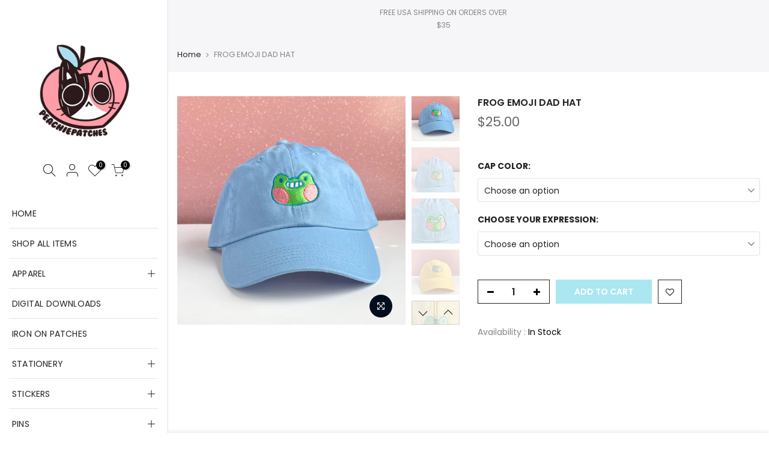

--- FILE ---
content_type: text/html; charset=utf-8
request_url: https://peachiepatches.com/products/frog-dad-cap
body_size: 43402
content:
<!doctype html>
<html class="no-js" lang="en">
<head>


  <meta charset="utf-8">
  <meta name="viewport" content="width=device-width, initial-scale=1, shrink-to-fit=no, user-scalable=no">
  <meta name="theme-color" content="#56cfe1">
  <meta name="format-detection" content="telephone=no">
  <link rel="canonical" href="https://peachiepatches.com/products/frog-dad-cap">
  <link rel="prefetch" as="document" href="https://peachiepatches.com">
  <link rel="dns-prefetch" href="https://cdn.shopify.com" crossorigin>
  <link rel="preconnect" href="https://cdn.shopify.com" crossorigin>
  <link rel="preconnect" href="https://monorail-edge.shopifysvc.com"><link rel="dns-prefetch" href="https://fonts.googleapis.com" crossorigin>
    <link rel="preconnect" href="https://fonts.googleapis.com" crossorigin>
    <link rel="dns-prefetch" href="https://fonts.gstatic.com" crossorigin>
    <link rel="preconnect" href="https://fonts.gstatic.com" crossorigin><link rel="preload" as="style" href="//peachiepatches.com/cdn/shop/t/6/assets/pre_theme.min.css?v=19286471172499949501646982867">
  <link rel="preload" as="style" href="//peachiepatches.com/cdn/shop/t/6/assets/theme.css?enable_css_minification=1&v=9790317242224524831646982914"><title>FROG EMOJI DAD HAT &ndash; Peachie Patches</title><meta name="description" content="Machine embroidered on an adult size dad cap High quality polyester thread Self-fabric tri-glide buckle closure - antique brass Unstructured, six-panel, low-profile 100% bio-washed chino twill Due to differences in lighting on each screen, colors may appear different"><!-- social-meta-tags.liquid --><meta name="keywords" content="FROG EMOJI DAD HAT,Peachie Patches,peachiepatches.com"/><meta name="author" content="The4"><meta property="og:site_name" content="Peachie Patches">
<meta property="og:url" content="https://peachiepatches.com/products/frog-dad-cap">
<meta property="og:title" content="FROG EMOJI DAD HAT">
<meta property="og:type" content="og:product">
<meta property="og:description" content="Machine embroidered on an adult size dad cap High quality polyester thread Self-fabric tri-glide buckle closure - antique brass Unstructured, six-panel, low-profile 100% bio-washed chino twill Due to differences in lighting on each screen, colors may appear different"><meta property="product:price:amount" content="25.00">
  <meta property="product:price:amount" content="USD"><meta property="og:image" content="http://peachiepatches.com/cdn/shop/products/image_a467230e-eb74-4443-91da-c2d502e82efd_1200x1200.heic?v=1660794786"><meta property="og:image" content="http://peachiepatches.com/cdn/shop/products/image_db69ca00-9b2c-416f-985c-ddf7f68f7d06_1200x1200.heic?v=1660794786"><meta property="og:image" content="http://peachiepatches.com/cdn/shop/products/image_bb4721a3-a1ec-4075-b8a8-9aef8cf5eb5c_1200x1200.heic?v=1660794786"><meta property="og:image:secure_url" content="https://peachiepatches.com/cdn/shop/products/image_a467230e-eb74-4443-91da-c2d502e82efd_1200x1200.heic?v=1660794786"><meta property="og:image:secure_url" content="https://peachiepatches.com/cdn/shop/products/image_db69ca00-9b2c-416f-985c-ddf7f68f7d06_1200x1200.heic?v=1660794786"><meta property="og:image:secure_url" content="https://peachiepatches.com/cdn/shop/products/image_bb4721a3-a1ec-4075-b8a8-9aef8cf5eb5c_1200x1200.heic?v=1660794786"><meta name="twitter:card" content="summary_large_image">
<meta name="twitter:title" content="FROG EMOJI DAD HAT">
<meta name="twitter:description" content="Machine embroidered on an adult size dad cap High quality polyester thread Self-fabric tri-glide buckle closure - antique brass Unstructured, six-panel, low-profile 100% bio-washed chino twill Due to differences in lighting on each screen, colors may appear different">
<link href="//peachiepatches.com/cdn/shop/t/6/assets/pre_theme.min.css?v=19286471172499949501646982867" rel="stylesheet" type="text/css" media="all" /><link rel="preload" as="script" href="//peachiepatches.com/cdn/shop/t/6/assets/lazysizes.min.js?v=36113997772709414851646982853">
<link rel="preload" as="script" href="//peachiepatches.com/cdn/shop/t/6/assets/nt_vendor.min.js?v=146947875619088735741646982861">
<script>document.documentElement.className = document.documentElement.className.replace('no-js', 'yes-js');const t_name = "product",designMode = false,t_cartCount = 0,t_shop_currency = "USD", t_moneyFormat = "${{amount}}", t_cart_url = "\/cart",t_cartadd_url = "\/cart\/add",t_cartchange_url = "\/cart\/change", pr_re_url = "\/recommendations\/products"; function onloadt4relcss(_this) {_this.onload=null;_this.rel='stylesheet'} (function () {window.onpageshow = function() {if (performance.navigation.type === 2) {document.dispatchEvent(new CustomEvent('cart:refresh'))} }; })();
var T4stt_str = { 
  "PleaseChoosePrOptions":"Please select some product options before adding this product to your cart.", 
  "will_not_ship":"Will not ship until \u003cspan class=\"jsnt\"\u003e{{date}}\u003c\/span\u003e",
  "will_stock_after":"Will be in stock after \u003cspan class=\"jsnt\"\u003e{{date}}\u003c\/span\u003e",
  "replace_item_atc":"Replace item",
  "replace_item_pre":"Replace item",
  "added_to_cart": "Product was successfully added to your cart.",
  "view_cart": "View cart",
  "continue_shopping": "Continue Shopping",
  "save_js":"-[sale]%",
  "save2_js":"SAVE [sale]%",
  "save3_js":"SAVE [sale]","bannerCountdown":"%D days %H:%M:%S",
  "prItemCountdown":"%D Days %H:%M:%S",
  "countdown_days":"days",
  "countdown_hours":"hr",
  "countdown_mins":"min",
  "countdown_sec":"sc",
  "multiple_rates": "We found [number_of_rates] shipping rates available for [address], starting at [rate].",
  "one_rate": "We found one shipping rate available for [address].",
  "no_rates": "Sorry, we do not ship to this destination.",
  "rate_value": "[rate_title] at [rate]",
  "agree_checkout": "You must agree with the terms and conditions of sales to check out.",
  "added_text_cp":"Compare products"
};
</script>
<link rel="preload" href="//peachiepatches.com/cdn/shop/t/6/assets/style.min.css?v=30959773411815950511646982882" as="style" onload="onloadt4relcss(this)"><link href="//peachiepatches.com/cdn/shop/t/6/assets/theme.css?enable_css_minification=1&amp;v=9790317242224524831646982914" rel="stylesheet" type="text/css" media="all" /><link rel="preload" href="https://fonts.googleapis.com/css?family=Poppins:300,300i,400,400i,500,500i,600,600i,700,700i,800,800i|Libre+Baskerville:300,300i,400,400i,500,500i&display=swap" as="style" onload="onloadt4relcss(this)"><link rel="preload" href="//peachiepatches.com/cdn/shop/t/6/assets/line-awesome.min.css?v=36930450349382045261646982855" as="style" onload="onloadt4relcss(this)">
<script id="js_lzt4" src="//peachiepatches.com/cdn/shop/t/6/assets/lazysizes.min.js?v=36113997772709414851646982853" defer="defer"></script>
<script src="//peachiepatches.com/cdn/shop/t/6/assets/nt_vendor.min.js?v=146947875619088735741646982861" defer="defer" id="js_ntt4"
  data-theme='//peachiepatches.com/cdn/shop/t/6/assets/nt_theme.min.js?v=22424813214095534691646982860'
  data-stt='//peachiepatches.com/cdn/shop/t/6/assets/nt_settings.js?enable_js_minification=1&v=112696118563406145411681536005'
  data-cat='//peachiepatches.com/cdn/shop/t/6/assets/cat.min.js?v=85824874584819358021646982819' 
  data-sw='//peachiepatches.com/cdn/shop/t/6/assets/swatch.min.js?v=104003103919505122731646982884'
  data-prjs='//peachiepatches.com/cdn/shop/t/6/assets/produc.min.js?v=66856717831304081821646982867' 
  data-mail='//peachiepatches.com/cdn/shop/t/6/assets/platform_mail.min.js?v=120104920183136925081646982866'
  data-my='//peachiepatches.com/cdn/shop/t/6/assets/my.js?v=111603181540343972631646982857' data-cusp='//peachiepatches.com/cdn/shop/t/6/assets/my.js?v=111603181540343972631646982857' data-cur='//peachiepatches.com/cdn/shop/t/6/assets/my.js?v=111603181540343972631646982857' data-mdl='//peachiepatches.com/cdn/shop/t/6/assets/module.min.js?v=72712877271928395091646982856'
  data-map='//peachiepatches.com/cdn/shop/t/6/assets/maplace.min.js?v=123640464312137447171646982855'
  data-time='//peachiepatches.com/cdn/shop/t/6/assets/spacetime.min.js?v=353'
  data-ins='//peachiepatches.com/cdn/shop/t/6/assets/nt_instagram.min.js?v=67982783334426809631646982859'
  data-user='//peachiepatches.com/cdn/shop/t/6/assets/interactable.min.js?v=144986550739491139891646982843'
  data-add='//s7.addthis.com/js/300/addthis_widget.js#pubid=ra-56efaa05a768bd19'
  data-klaviyo='//www.klaviyo.com/media/js/public/klaviyo_subscribe.js'
  data-font='iconKalles , fakalles , Pe-icon-7-stroke , Font Awesome 5 Free:n9'
  data-fm='Poppins'
  data-spcmn='//peachiepatches.com/cdn/shopifycloud/storefront/assets/themes_support/shopify_common-5f594365.js'
  data-cust='//peachiepatches.com/cdn/shop/t/6/assets/customerclnt.min.js?v=3252781937110261681646982823'
  data-cusjs='none'
  data-desadm='//peachiepatches.com/cdn/shop/t/6/assets/des_adm.min.js?v=68365964646950340461646982824'
  data-otherryv='//peachiepatches.com/cdn/shop/t/6/assets/reviewOther.js?enable_js_minification=1&v=72029929378534401331646982876'></script><script>window.performance && window.performance.mark && window.performance.mark('shopify.content_for_header.start');</script><meta id="shopify-digital-wallet" name="shopify-digital-wallet" content="/56083611718/digital_wallets/dialog">
<meta name="shopify-checkout-api-token" content="4f60f64050192a3c7db100986b5111cb">
<link rel="alternate" type="application/json+oembed" href="https://peachiepatches.com/products/frog-dad-cap.oembed">
<script async="async" src="/checkouts/internal/preloads.js?locale=en-US"></script>
<link rel="preconnect" href="https://shop.app" crossorigin="anonymous">
<script async="async" src="https://shop.app/checkouts/internal/preloads.js?locale=en-US&shop_id=56083611718" crossorigin="anonymous"></script>
<script id="apple-pay-shop-capabilities" type="application/json">{"shopId":56083611718,"countryCode":"US","currencyCode":"USD","merchantCapabilities":["supports3DS"],"merchantId":"gid:\/\/shopify\/Shop\/56083611718","merchantName":"Peachie Patches","requiredBillingContactFields":["postalAddress","email"],"requiredShippingContactFields":["postalAddress","email"],"shippingType":"shipping","supportedNetworks":["visa","masterCard","amex","discover","elo","jcb"],"total":{"type":"pending","label":"Peachie Patches","amount":"1.00"},"shopifyPaymentsEnabled":true,"supportsSubscriptions":true}</script>
<script id="shopify-features" type="application/json">{"accessToken":"4f60f64050192a3c7db100986b5111cb","betas":["rich-media-storefront-analytics"],"domain":"peachiepatches.com","predictiveSearch":true,"shopId":56083611718,"locale":"en"}</script>
<script>var Shopify = Shopify || {};
Shopify.shop = "peachiepatches.myshopify.com";
Shopify.locale = "en";
Shopify.currency = {"active":"USD","rate":"1.0"};
Shopify.country = "US";
Shopify.theme = {"name":"Janette","id":122120273990,"schema_name":"Kalles","schema_version":"3.2.0","theme_store_id":null,"role":"main"};
Shopify.theme.handle = "null";
Shopify.theme.style = {"id":null,"handle":null};
Shopify.cdnHost = "peachiepatches.com/cdn";
Shopify.routes = Shopify.routes || {};
Shopify.routes.root = "/";</script>
<script type="module">!function(o){(o.Shopify=o.Shopify||{}).modules=!0}(window);</script>
<script>!function(o){function n(){var o=[];function n(){o.push(Array.prototype.slice.apply(arguments))}return n.q=o,n}var t=o.Shopify=o.Shopify||{};t.loadFeatures=n(),t.autoloadFeatures=n()}(window);</script>
<script>
  window.ShopifyPay = window.ShopifyPay || {};
  window.ShopifyPay.apiHost = "shop.app\/pay";
  window.ShopifyPay.redirectState = null;
</script>
<script id="shop-js-analytics" type="application/json">{"pageType":"product"}</script>
<script defer="defer" async type="module" src="//peachiepatches.com/cdn/shopifycloud/shop-js/modules/v2/client.init-shop-cart-sync_BApSsMSl.en.esm.js"></script>
<script defer="defer" async type="module" src="//peachiepatches.com/cdn/shopifycloud/shop-js/modules/v2/chunk.common_CBoos6YZ.esm.js"></script>
<script type="module">
  await import("//peachiepatches.com/cdn/shopifycloud/shop-js/modules/v2/client.init-shop-cart-sync_BApSsMSl.en.esm.js");
await import("//peachiepatches.com/cdn/shopifycloud/shop-js/modules/v2/chunk.common_CBoos6YZ.esm.js");

  window.Shopify.SignInWithShop?.initShopCartSync?.({"fedCMEnabled":true,"windoidEnabled":true});

</script>
<script defer="defer" async type="module" src="//peachiepatches.com/cdn/shopifycloud/shop-js/modules/v2/client.payment-terms_BHOWV7U_.en.esm.js"></script>
<script defer="defer" async type="module" src="//peachiepatches.com/cdn/shopifycloud/shop-js/modules/v2/chunk.common_CBoos6YZ.esm.js"></script>
<script defer="defer" async type="module" src="//peachiepatches.com/cdn/shopifycloud/shop-js/modules/v2/chunk.modal_Bu1hFZFC.esm.js"></script>
<script type="module">
  await import("//peachiepatches.com/cdn/shopifycloud/shop-js/modules/v2/client.payment-terms_BHOWV7U_.en.esm.js");
await import("//peachiepatches.com/cdn/shopifycloud/shop-js/modules/v2/chunk.common_CBoos6YZ.esm.js");
await import("//peachiepatches.com/cdn/shopifycloud/shop-js/modules/v2/chunk.modal_Bu1hFZFC.esm.js");

  
</script>
<script>
  window.Shopify = window.Shopify || {};
  if (!window.Shopify.featureAssets) window.Shopify.featureAssets = {};
  window.Shopify.featureAssets['shop-js'] = {"shop-cart-sync":["modules/v2/client.shop-cart-sync_DJczDl9f.en.esm.js","modules/v2/chunk.common_CBoos6YZ.esm.js"],"init-fed-cm":["modules/v2/client.init-fed-cm_BzwGC0Wi.en.esm.js","modules/v2/chunk.common_CBoos6YZ.esm.js"],"init-windoid":["modules/v2/client.init-windoid_BS26ThXS.en.esm.js","modules/v2/chunk.common_CBoos6YZ.esm.js"],"shop-cash-offers":["modules/v2/client.shop-cash-offers_DthCPNIO.en.esm.js","modules/v2/chunk.common_CBoos6YZ.esm.js","modules/v2/chunk.modal_Bu1hFZFC.esm.js"],"shop-button":["modules/v2/client.shop-button_D_JX508o.en.esm.js","modules/v2/chunk.common_CBoos6YZ.esm.js"],"init-shop-email-lookup-coordinator":["modules/v2/client.init-shop-email-lookup-coordinator_DFwWcvrS.en.esm.js","modules/v2/chunk.common_CBoos6YZ.esm.js"],"shop-toast-manager":["modules/v2/client.shop-toast-manager_tEhgP2F9.en.esm.js","modules/v2/chunk.common_CBoos6YZ.esm.js"],"shop-login-button":["modules/v2/client.shop-login-button_DwLgFT0K.en.esm.js","modules/v2/chunk.common_CBoos6YZ.esm.js","modules/v2/chunk.modal_Bu1hFZFC.esm.js"],"avatar":["modules/v2/client.avatar_BTnouDA3.en.esm.js"],"init-shop-cart-sync":["modules/v2/client.init-shop-cart-sync_BApSsMSl.en.esm.js","modules/v2/chunk.common_CBoos6YZ.esm.js"],"pay-button":["modules/v2/client.pay-button_BuNmcIr_.en.esm.js","modules/v2/chunk.common_CBoos6YZ.esm.js"],"init-shop-for-new-customer-accounts":["modules/v2/client.init-shop-for-new-customer-accounts_DrjXSI53.en.esm.js","modules/v2/client.shop-login-button_DwLgFT0K.en.esm.js","modules/v2/chunk.common_CBoos6YZ.esm.js","modules/v2/chunk.modal_Bu1hFZFC.esm.js"],"init-customer-accounts-sign-up":["modules/v2/client.init-customer-accounts-sign-up_TlVCiykN.en.esm.js","modules/v2/client.shop-login-button_DwLgFT0K.en.esm.js","modules/v2/chunk.common_CBoos6YZ.esm.js","modules/v2/chunk.modal_Bu1hFZFC.esm.js"],"shop-follow-button":["modules/v2/client.shop-follow-button_C5D3XtBb.en.esm.js","modules/v2/chunk.common_CBoos6YZ.esm.js","modules/v2/chunk.modal_Bu1hFZFC.esm.js"],"checkout-modal":["modules/v2/client.checkout-modal_8TC_1FUY.en.esm.js","modules/v2/chunk.common_CBoos6YZ.esm.js","modules/v2/chunk.modal_Bu1hFZFC.esm.js"],"init-customer-accounts":["modules/v2/client.init-customer-accounts_C0Oh2ljF.en.esm.js","modules/v2/client.shop-login-button_DwLgFT0K.en.esm.js","modules/v2/chunk.common_CBoos6YZ.esm.js","modules/v2/chunk.modal_Bu1hFZFC.esm.js"],"lead-capture":["modules/v2/client.lead-capture_Cq0gfm7I.en.esm.js","modules/v2/chunk.common_CBoos6YZ.esm.js","modules/v2/chunk.modal_Bu1hFZFC.esm.js"],"shop-login":["modules/v2/client.shop-login_BmtnoEUo.en.esm.js","modules/v2/chunk.common_CBoos6YZ.esm.js","modules/v2/chunk.modal_Bu1hFZFC.esm.js"],"payment-terms":["modules/v2/client.payment-terms_BHOWV7U_.en.esm.js","modules/v2/chunk.common_CBoos6YZ.esm.js","modules/v2/chunk.modal_Bu1hFZFC.esm.js"]};
</script>
<script id="__st">var __st={"a":56083611718,"offset":-28800,"reqid":"467f28db-6de7-4262-8e31-6d567767259f-1768865114","pageurl":"peachiepatches.com\/products\/frog-dad-cap","u":"91c43be02957","p":"product","rtyp":"product","rid":6949395497030};</script>
<script>window.ShopifyPaypalV4VisibilityTracking = true;</script>
<script id="captcha-bootstrap">!function(){'use strict';const t='contact',e='account',n='new_comment',o=[[t,t],['blogs',n],['comments',n],[t,'customer']],c=[[e,'customer_login'],[e,'guest_login'],[e,'recover_customer_password'],[e,'create_customer']],r=t=>t.map((([t,e])=>`form[action*='/${t}']:not([data-nocaptcha='true']) input[name='form_type'][value='${e}']`)).join(','),a=t=>()=>t?[...document.querySelectorAll(t)].map((t=>t.form)):[];function s(){const t=[...o],e=r(t);return a(e)}const i='password',u='form_key',d=['recaptcha-v3-token','g-recaptcha-response','h-captcha-response',i],f=()=>{try{return window.sessionStorage}catch{return}},m='__shopify_v',_=t=>t.elements[u];function p(t,e,n=!1){try{const o=window.sessionStorage,c=JSON.parse(o.getItem(e)),{data:r}=function(t){const{data:e,action:n}=t;return t[m]||n?{data:e,action:n}:{data:t,action:n}}(c);for(const[e,n]of Object.entries(r))t.elements[e]&&(t.elements[e].value=n);n&&o.removeItem(e)}catch(o){console.error('form repopulation failed',{error:o})}}const l='form_type',E='cptcha';function T(t){t.dataset[E]=!0}const w=window,h=w.document,L='Shopify',v='ce_forms',y='captcha';let A=!1;((t,e)=>{const n=(g='f06e6c50-85a8-45c8-87d0-21a2b65856fe',I='https://cdn.shopify.com/shopifycloud/storefront-forms-hcaptcha/ce_storefront_forms_captcha_hcaptcha.v1.5.2.iife.js',D={infoText:'Protected by hCaptcha',privacyText:'Privacy',termsText:'Terms'},(t,e,n)=>{const o=w[L][v],c=o.bindForm;if(c)return c(t,g,e,D).then(n);var r;o.q.push([[t,g,e,D],n]),r=I,A||(h.body.append(Object.assign(h.createElement('script'),{id:'captcha-provider',async:!0,src:r})),A=!0)});var g,I,D;w[L]=w[L]||{},w[L][v]=w[L][v]||{},w[L][v].q=[],w[L][y]=w[L][y]||{},w[L][y].protect=function(t,e){n(t,void 0,e),T(t)},Object.freeze(w[L][y]),function(t,e,n,w,h,L){const[v,y,A,g]=function(t,e,n){const i=e?o:[],u=t?c:[],d=[...i,...u],f=r(d),m=r(i),_=r(d.filter((([t,e])=>n.includes(e))));return[a(f),a(m),a(_),s()]}(w,h,L),I=t=>{const e=t.target;return e instanceof HTMLFormElement?e:e&&e.form},D=t=>v().includes(t);t.addEventListener('submit',(t=>{const e=I(t);if(!e)return;const n=D(e)&&!e.dataset.hcaptchaBound&&!e.dataset.recaptchaBound,o=_(e),c=g().includes(e)&&(!o||!o.value);(n||c)&&t.preventDefault(),c&&!n&&(function(t){try{if(!f())return;!function(t){const e=f();if(!e)return;const n=_(t);if(!n)return;const o=n.value;o&&e.removeItem(o)}(t);const e=Array.from(Array(32),(()=>Math.random().toString(36)[2])).join('');!function(t,e){_(t)||t.append(Object.assign(document.createElement('input'),{type:'hidden',name:u})),t.elements[u].value=e}(t,e),function(t,e){const n=f();if(!n)return;const o=[...t.querySelectorAll(`input[type='${i}']`)].map((({name:t})=>t)),c=[...d,...o],r={};for(const[a,s]of new FormData(t).entries())c.includes(a)||(r[a]=s);n.setItem(e,JSON.stringify({[m]:1,action:t.action,data:r}))}(t,e)}catch(e){console.error('failed to persist form',e)}}(e),e.submit())}));const S=(t,e)=>{t&&!t.dataset[E]&&(n(t,e.some((e=>e===t))),T(t))};for(const o of['focusin','change'])t.addEventListener(o,(t=>{const e=I(t);D(e)&&S(e,y())}));const B=e.get('form_key'),M=e.get(l),P=B&&M;t.addEventListener('DOMContentLoaded',(()=>{const t=y();if(P)for(const e of t)e.elements[l].value===M&&p(e,B);[...new Set([...A(),...v().filter((t=>'true'===t.dataset.shopifyCaptcha))])].forEach((e=>S(e,t)))}))}(h,new URLSearchParams(w.location.search),n,t,e,['guest_login'])})(!0,!0)}();</script>
<script integrity="sha256-4kQ18oKyAcykRKYeNunJcIwy7WH5gtpwJnB7kiuLZ1E=" data-source-attribution="shopify.loadfeatures" defer="defer" src="//peachiepatches.com/cdn/shopifycloud/storefront/assets/storefront/load_feature-a0a9edcb.js" crossorigin="anonymous"></script>
<script crossorigin="anonymous" defer="defer" src="//peachiepatches.com/cdn/shopifycloud/storefront/assets/shopify_pay/storefront-65b4c6d7.js?v=20250812"></script>
<script data-source-attribution="shopify.dynamic_checkout.dynamic.init">var Shopify=Shopify||{};Shopify.PaymentButton=Shopify.PaymentButton||{isStorefrontPortableWallets:!0,init:function(){window.Shopify.PaymentButton.init=function(){};var t=document.createElement("script");t.src="https://peachiepatches.com/cdn/shopifycloud/portable-wallets/latest/portable-wallets.en.js",t.type="module",document.head.appendChild(t)}};
</script>
<script data-source-attribution="shopify.dynamic_checkout.buyer_consent">
  function portableWalletsHideBuyerConsent(e){var t=document.getElementById("shopify-buyer-consent"),n=document.getElementById("shopify-subscription-policy-button");t&&n&&(t.classList.add("hidden"),t.setAttribute("aria-hidden","true"),n.removeEventListener("click",e))}function portableWalletsShowBuyerConsent(e){var t=document.getElementById("shopify-buyer-consent"),n=document.getElementById("shopify-subscription-policy-button");t&&n&&(t.classList.remove("hidden"),t.removeAttribute("aria-hidden"),n.addEventListener("click",e))}window.Shopify?.PaymentButton&&(window.Shopify.PaymentButton.hideBuyerConsent=portableWalletsHideBuyerConsent,window.Shopify.PaymentButton.showBuyerConsent=portableWalletsShowBuyerConsent);
</script>
<script data-source-attribution="shopify.dynamic_checkout.cart.bootstrap">document.addEventListener("DOMContentLoaded",(function(){function t(){return document.querySelector("shopify-accelerated-checkout-cart, shopify-accelerated-checkout")}if(t())Shopify.PaymentButton.init();else{new MutationObserver((function(e,n){t()&&(Shopify.PaymentButton.init(),n.disconnect())})).observe(document.body,{childList:!0,subtree:!0})}}));
</script>
<link id="shopify-accelerated-checkout-styles" rel="stylesheet" media="screen" href="https://peachiepatches.com/cdn/shopifycloud/portable-wallets/latest/accelerated-checkout-backwards-compat.css" crossorigin="anonymous">
<style id="shopify-accelerated-checkout-cart">
        #shopify-buyer-consent {
  margin-top: 1em;
  display: inline-block;
  width: 100%;
}

#shopify-buyer-consent.hidden {
  display: none;
}

#shopify-subscription-policy-button {
  background: none;
  border: none;
  padding: 0;
  text-decoration: underline;
  font-size: inherit;
  cursor: pointer;
}

#shopify-subscription-policy-button::before {
  box-shadow: none;
}

      </style>

<script>window.performance && window.performance.mark && window.performance.mark('shopify.content_for_header.end');</script>
    <meta name="google-site-verification" content="I13D9Isd3ivcq_I5tqk2Zp7F6P2s6IZlVc5PevnLpv4" />
  
<!-- BEGIN app block: shopify://apps/judge-me-reviews/blocks/judgeme_core/61ccd3b1-a9f2-4160-9fe9-4fec8413e5d8 --><!-- Start of Judge.me Core -->






<link rel="dns-prefetch" href="https://cdnwidget.judge.me">
<link rel="dns-prefetch" href="https://cdn.judge.me">
<link rel="dns-prefetch" href="https://cdn1.judge.me">
<link rel="dns-prefetch" href="https://api.judge.me">

<script data-cfasync='false' class='jdgm-settings-script'>window.jdgmSettings={"pagination":5,"disable_web_reviews":false,"badge_no_review_text":"No reviews","badge_n_reviews_text":"{{ n }} review/reviews","hide_badge_preview_if_no_reviews":true,"badge_hide_text":false,"enforce_center_preview_badge":false,"widget_title":"Customer Reviews","widget_open_form_text":"Write a review","widget_close_form_text":"Cancel review","widget_refresh_page_text":"Refresh page","widget_summary_text":"Based on {{ number_of_reviews }} review/reviews","widget_no_review_text":"Be the first to write a review","widget_name_field_text":"Display name","widget_verified_name_field_text":"Verified Name (public)","widget_name_placeholder_text":"Display name","widget_required_field_error_text":"This field is required.","widget_email_field_text":"Email address","widget_verified_email_field_text":"Verified Email (private, can not be edited)","widget_email_placeholder_text":"Your email address","widget_email_field_error_text":"Please enter a valid email address.","widget_rating_field_text":"Rating","widget_review_title_field_text":"Review Title","widget_review_title_placeholder_text":"Give your review a title","widget_review_body_field_text":"Review content","widget_review_body_placeholder_text":"Start writing here...","widget_pictures_field_text":"Picture/Video (optional)","widget_submit_review_text":"Submit Review","widget_submit_verified_review_text":"Submit Verified Review","widget_submit_success_msg_with_auto_publish":"Thank you! Please refresh the page in a few moments to see your review. You can remove or edit your review by logging into \u003ca href='https://judge.me/login' target='_blank' rel='nofollow noopener'\u003eJudge.me\u003c/a\u003e","widget_submit_success_msg_no_auto_publish":"Thank you! Your review will be published as soon as it is approved by the shop admin. You can remove or edit your review by logging into \u003ca href='https://judge.me/login' target='_blank' rel='nofollow noopener'\u003eJudge.me\u003c/a\u003e","widget_show_default_reviews_out_of_total_text":"Showing {{ n_reviews_shown }} out of {{ n_reviews }} reviews.","widget_show_all_link_text":"Show all","widget_show_less_link_text":"Show less","widget_author_said_text":"{{ reviewer_name }} said:","widget_days_text":"{{ n }} days ago","widget_weeks_text":"{{ n }} week/weeks ago","widget_months_text":"{{ n }} month/months ago","widget_years_text":"{{ n }} year/years ago","widget_yesterday_text":"Yesterday","widget_today_text":"Today","widget_replied_text":"\u003e\u003e {{ shop_name }} replied:","widget_read_more_text":"Read more","widget_reviewer_name_as_initial":"","widget_rating_filter_color":"#fbcd0a","widget_rating_filter_see_all_text":"See all reviews","widget_sorting_most_recent_text":"Most Recent","widget_sorting_highest_rating_text":"Highest Rating","widget_sorting_lowest_rating_text":"Lowest Rating","widget_sorting_with_pictures_text":"Only Pictures","widget_sorting_most_helpful_text":"Most Helpful","widget_open_question_form_text":"Ask a question","widget_reviews_subtab_text":"Reviews","widget_questions_subtab_text":"Questions","widget_question_label_text":"Question","widget_answer_label_text":"Answer","widget_question_placeholder_text":"Write your question here","widget_submit_question_text":"Submit Question","widget_question_submit_success_text":"Thank you for your question! We will notify you once it gets answered.","verified_badge_text":"Verified","verified_badge_bg_color":"","verified_badge_text_color":"","verified_badge_placement":"left-of-reviewer-name","widget_review_max_height":"","widget_hide_border":false,"widget_social_share":false,"widget_thumb":false,"widget_review_location_show":false,"widget_location_format":"","all_reviews_include_out_of_store_products":true,"all_reviews_out_of_store_text":"(out of store)","all_reviews_pagination":100,"all_reviews_product_name_prefix_text":"about","enable_review_pictures":true,"enable_question_anwser":false,"widget_theme":"default","review_date_format":"mm/dd/yyyy","default_sort_method":"most-recent","widget_product_reviews_subtab_text":"Product Reviews","widget_shop_reviews_subtab_text":"Shop Reviews","widget_other_products_reviews_text":"Reviews for other products","widget_store_reviews_subtab_text":"Store reviews","widget_no_store_reviews_text":"This store hasn't received any reviews yet","widget_web_restriction_product_reviews_text":"This product hasn't received any reviews yet","widget_no_items_text":"No items found","widget_show_more_text":"Show more","widget_write_a_store_review_text":"Write a Store Review","widget_other_languages_heading":"Reviews in Other Languages","widget_translate_review_text":"Translate review to {{ language }}","widget_translating_review_text":"Translating...","widget_show_original_translation_text":"Show original ({{ language }})","widget_translate_review_failed_text":"Review couldn't be translated.","widget_translate_review_retry_text":"Retry","widget_translate_review_try_again_later_text":"Try again later","show_product_url_for_grouped_product":false,"widget_sorting_pictures_first_text":"Pictures First","show_pictures_on_all_rev_page_mobile":false,"show_pictures_on_all_rev_page_desktop":false,"floating_tab_hide_mobile_install_preference":false,"floating_tab_button_name":"★ Reviews","floating_tab_title":"Let customers speak for us","floating_tab_button_color":"","floating_tab_button_background_color":"","floating_tab_url":"","floating_tab_url_enabled":false,"floating_tab_tab_style":"text","all_reviews_text_badge_text":"Customers rate us {{ shop.metafields.judgeme.all_reviews_rating | round: 1 }}/5 based on {{ shop.metafields.judgeme.all_reviews_count }} reviews.","all_reviews_text_badge_text_branded_style":"{{ shop.metafields.judgeme.all_reviews_rating | round: 1 }} out of 5 stars based on {{ shop.metafields.judgeme.all_reviews_count }} reviews","is_all_reviews_text_badge_a_link":false,"show_stars_for_all_reviews_text_badge":false,"all_reviews_text_badge_url":"","all_reviews_text_style":"branded","all_reviews_text_color_style":"judgeme_brand_color","all_reviews_text_color":"#108474","all_reviews_text_show_jm_brand":true,"featured_carousel_show_header":true,"featured_carousel_title":"Let customers speak for us","testimonials_carousel_title":"Customers are saying","videos_carousel_title":"Real customer stories","cards_carousel_title":"Customers are saying","featured_carousel_count_text":"from {{ n }} reviews","featured_carousel_add_link_to_all_reviews_page":false,"featured_carousel_url":"","featured_carousel_show_images":true,"featured_carousel_autoslide_interval":5,"featured_carousel_arrows_on_the_sides":false,"featured_carousel_height":250,"featured_carousel_width":80,"featured_carousel_image_size":0,"featured_carousel_image_height":250,"featured_carousel_arrow_color":"#eeeeee","verified_count_badge_style":"branded","verified_count_badge_orientation":"horizontal","verified_count_badge_color_style":"judgeme_brand_color","verified_count_badge_color":"#108474","is_verified_count_badge_a_link":false,"verified_count_badge_url":"","verified_count_badge_show_jm_brand":true,"widget_rating_preset_default":5,"widget_first_sub_tab":"product-reviews","widget_show_histogram":true,"widget_histogram_use_custom_color":false,"widget_pagination_use_custom_color":false,"widget_star_use_custom_color":false,"widget_verified_badge_use_custom_color":false,"widget_write_review_use_custom_color":false,"picture_reminder_submit_button":"Upload Pictures","enable_review_videos":false,"mute_video_by_default":false,"widget_sorting_videos_first_text":"Videos First","widget_review_pending_text":"Pending","featured_carousel_items_for_large_screen":3,"social_share_options_order":"Facebook,Twitter","remove_microdata_snippet":true,"disable_json_ld":false,"enable_json_ld_products":false,"preview_badge_show_question_text":false,"preview_badge_no_question_text":"No questions","preview_badge_n_question_text":"{{ number_of_questions }} question/questions","qa_badge_show_icon":false,"qa_badge_position":"same-row","remove_judgeme_branding":false,"widget_add_search_bar":false,"widget_search_bar_placeholder":"Search","widget_sorting_verified_only_text":"Verified only","featured_carousel_theme":"default","featured_carousel_show_rating":true,"featured_carousel_show_title":true,"featured_carousel_show_body":true,"featured_carousel_show_date":false,"featured_carousel_show_reviewer":true,"featured_carousel_show_product":false,"featured_carousel_header_background_color":"#108474","featured_carousel_header_text_color":"#ffffff","featured_carousel_name_product_separator":"reviewed","featured_carousel_full_star_background":"#108474","featured_carousel_empty_star_background":"#dadada","featured_carousel_vertical_theme_background":"#f9fafb","featured_carousel_verified_badge_enable":true,"featured_carousel_verified_badge_color":"#108474","featured_carousel_border_style":"round","featured_carousel_review_line_length_limit":3,"featured_carousel_more_reviews_button_text":"Read more reviews","featured_carousel_view_product_button_text":"View product","all_reviews_page_load_reviews_on":"scroll","all_reviews_page_load_more_text":"Load More Reviews","disable_fb_tab_reviews":false,"enable_ajax_cdn_cache":false,"widget_advanced_speed_features":5,"widget_public_name_text":"displayed publicly like","default_reviewer_name":"John Smith","default_reviewer_name_has_non_latin":true,"widget_reviewer_anonymous":"Anonymous","medals_widget_title":"Judge.me Review Medals","medals_widget_background_color":"#f9fafb","medals_widget_position":"footer_all_pages","medals_widget_border_color":"#f9fafb","medals_widget_verified_text_position":"left","medals_widget_use_monochromatic_version":false,"medals_widget_elements_color":"#108474","show_reviewer_avatar":true,"widget_invalid_yt_video_url_error_text":"Not a YouTube video URL","widget_max_length_field_error_text":"Please enter no more than {0} characters.","widget_show_country_flag":false,"widget_show_collected_via_shop_app":true,"widget_verified_by_shop_badge_style":"light","widget_verified_by_shop_text":"Verified by Shop","widget_show_photo_gallery":false,"widget_load_with_code_splitting":true,"widget_ugc_install_preference":false,"widget_ugc_title":"Made by us, Shared by you","widget_ugc_subtitle":"Tag us to see your picture featured in our page","widget_ugc_arrows_color":"#ffffff","widget_ugc_primary_button_text":"Buy Now","widget_ugc_primary_button_background_color":"#108474","widget_ugc_primary_button_text_color":"#ffffff","widget_ugc_primary_button_border_width":"0","widget_ugc_primary_button_border_style":"none","widget_ugc_primary_button_border_color":"#108474","widget_ugc_primary_button_border_radius":"25","widget_ugc_secondary_button_text":"Load More","widget_ugc_secondary_button_background_color":"#ffffff","widget_ugc_secondary_button_text_color":"#108474","widget_ugc_secondary_button_border_width":"2","widget_ugc_secondary_button_border_style":"solid","widget_ugc_secondary_button_border_color":"#108474","widget_ugc_secondary_button_border_radius":"25","widget_ugc_reviews_button_text":"View Reviews","widget_ugc_reviews_button_background_color":"#ffffff","widget_ugc_reviews_button_text_color":"#108474","widget_ugc_reviews_button_border_width":"2","widget_ugc_reviews_button_border_style":"solid","widget_ugc_reviews_button_border_color":"#108474","widget_ugc_reviews_button_border_radius":"25","widget_ugc_reviews_button_link_to":"judgeme-reviews-page","widget_ugc_show_post_date":true,"widget_ugc_max_width":"800","widget_rating_metafield_value_type":true,"widget_primary_color":"#108474","widget_enable_secondary_color":false,"widget_secondary_color":"#edf5f5","widget_summary_average_rating_text":"{{ average_rating }} out of 5","widget_media_grid_title":"Customer photos \u0026 videos","widget_media_grid_see_more_text":"See more","widget_round_style":false,"widget_show_product_medals":true,"widget_verified_by_judgeme_text":"Verified by Judge.me","widget_show_store_medals":true,"widget_verified_by_judgeme_text_in_store_medals":"Verified by Judge.me","widget_media_field_exceed_quantity_message":"Sorry, we can only accept {{ max_media }} for one review.","widget_media_field_exceed_limit_message":"{{ file_name }} is too large, please select a {{ media_type }} less than {{ size_limit }}MB.","widget_review_submitted_text":"Review Submitted!","widget_question_submitted_text":"Question Submitted!","widget_close_form_text_question":"Cancel","widget_write_your_answer_here_text":"Write your answer here","widget_enabled_branded_link":true,"widget_show_collected_by_judgeme":true,"widget_reviewer_name_color":"","widget_write_review_text_color":"","widget_write_review_bg_color":"","widget_collected_by_judgeme_text":"collected by Judge.me","widget_pagination_type":"standard","widget_load_more_text":"Load More","widget_load_more_color":"#108474","widget_full_review_text":"Full Review","widget_read_more_reviews_text":"Read More Reviews","widget_read_questions_text":"Read Questions","widget_questions_and_answers_text":"Questions \u0026 Answers","widget_verified_by_text":"Verified by","widget_verified_text":"Verified","widget_number_of_reviews_text":"{{ number_of_reviews }} reviews","widget_back_button_text":"Back","widget_next_button_text":"Next","widget_custom_forms_filter_button":"Filters","custom_forms_style":"horizontal","widget_show_review_information":false,"how_reviews_are_collected":"How reviews are collected?","widget_show_review_keywords":false,"widget_gdpr_statement":"How we use your data: We'll only contact you about the review you left, and only if necessary. By submitting your review, you agree to Judge.me's \u003ca href='https://judge.me/terms' target='_blank' rel='nofollow noopener'\u003eterms\u003c/a\u003e, \u003ca href='https://judge.me/privacy' target='_blank' rel='nofollow noopener'\u003eprivacy\u003c/a\u003e and \u003ca href='https://judge.me/content-policy' target='_blank' rel='nofollow noopener'\u003econtent\u003c/a\u003e policies.","widget_multilingual_sorting_enabled":false,"widget_translate_review_content_enabled":false,"widget_translate_review_content_method":"manual","popup_widget_review_selection":"automatically_with_pictures","popup_widget_round_border_style":true,"popup_widget_show_title":true,"popup_widget_show_body":true,"popup_widget_show_reviewer":false,"popup_widget_show_product":true,"popup_widget_show_pictures":true,"popup_widget_use_review_picture":true,"popup_widget_show_on_home_page":true,"popup_widget_show_on_product_page":true,"popup_widget_show_on_collection_page":true,"popup_widget_show_on_cart_page":true,"popup_widget_position":"bottom_left","popup_widget_first_review_delay":5,"popup_widget_duration":5,"popup_widget_interval":5,"popup_widget_review_count":5,"popup_widget_hide_on_mobile":true,"review_snippet_widget_round_border_style":true,"review_snippet_widget_card_color":"#FFFFFF","review_snippet_widget_slider_arrows_background_color":"#FFFFFF","review_snippet_widget_slider_arrows_color":"#000000","review_snippet_widget_star_color":"#108474","show_product_variant":false,"all_reviews_product_variant_label_text":"Variant: ","widget_show_verified_branding":true,"widget_ai_summary_title":"Customers say","widget_ai_summary_disclaimer":"AI-powered review summary based on recent customer reviews","widget_show_ai_summary":false,"widget_show_ai_summary_bg":false,"widget_show_review_title_input":true,"redirect_reviewers_invited_via_email":"review_widget","request_store_review_after_product_review":false,"request_review_other_products_in_order":false,"review_form_color_scheme":"default","review_form_corner_style":"square","review_form_star_color":{},"review_form_text_color":"#333333","review_form_background_color":"#ffffff","review_form_field_background_color":"#fafafa","review_form_button_color":{},"review_form_button_text_color":"#ffffff","review_form_modal_overlay_color":"#000000","review_content_screen_title_text":"How would you rate this product?","review_content_introduction_text":"We would love it if you would share a bit about your experience.","store_review_form_title_text":"How would you rate this store?","store_review_form_introduction_text":"We would love it if you would share a bit about your experience.","show_review_guidance_text":true,"one_star_review_guidance_text":"Poor","five_star_review_guidance_text":"Great","customer_information_screen_title_text":"About you","customer_information_introduction_text":"Please tell us more about you.","custom_questions_screen_title_text":"Your experience in more detail","custom_questions_introduction_text":"Here are a few questions to help us understand more about your experience.","review_submitted_screen_title_text":"Thanks for your review!","review_submitted_screen_thank_you_text":"We are processing it and it will appear on the store soon.","review_submitted_screen_email_verification_text":"Please confirm your email by clicking the link we just sent you. This helps us keep reviews authentic.","review_submitted_request_store_review_text":"Would you like to share your experience of shopping with us?","review_submitted_review_other_products_text":"Would you like to review these products?","store_review_screen_title_text":"Would you like to share your experience of shopping with us?","store_review_introduction_text":"We value your feedback and use it to improve. Please share any thoughts or suggestions you have.","reviewer_media_screen_title_picture_text":"Share a picture","reviewer_media_introduction_picture_text":"Upload a photo to support your review.","reviewer_media_screen_title_video_text":"Share a video","reviewer_media_introduction_video_text":"Upload a video to support your review.","reviewer_media_screen_title_picture_or_video_text":"Share a picture or video","reviewer_media_introduction_picture_or_video_text":"Upload a photo or video to support your review.","reviewer_media_youtube_url_text":"Paste your Youtube URL here","advanced_settings_next_step_button_text":"Next","advanced_settings_close_review_button_text":"Close","modal_write_review_flow":false,"write_review_flow_required_text":"Required","write_review_flow_privacy_message_text":"We respect your privacy.","write_review_flow_anonymous_text":"Post review as anonymous","write_review_flow_visibility_text":"This won't be visible to other customers.","write_review_flow_multiple_selection_help_text":"Select as many as you like","write_review_flow_single_selection_help_text":"Select one option","write_review_flow_required_field_error_text":"This field is required","write_review_flow_invalid_email_error_text":"Please enter a valid email address","write_review_flow_max_length_error_text":"Max. {{ max_length }} characters.","write_review_flow_media_upload_text":"\u003cb\u003eClick to upload\u003c/b\u003e or drag and drop","write_review_flow_gdpr_statement":"We'll only contact you about your review if necessary. By submitting your review, you agree to our \u003ca href='https://judge.me/terms' target='_blank' rel='nofollow noopener'\u003eterms and conditions\u003c/a\u003e and \u003ca href='https://judge.me/privacy' target='_blank' rel='nofollow noopener'\u003eprivacy policy\u003c/a\u003e.","rating_only_reviews_enabled":false,"show_negative_reviews_help_screen":false,"new_review_flow_help_screen_rating_threshold":3,"negative_review_resolution_screen_title_text":"Tell us more","negative_review_resolution_text":"Your experience matters to us. If there were issues with your purchase, we're here to help. Feel free to reach out to us, we'd love the opportunity to make things right.","negative_review_resolution_button_text":"Contact us","negative_review_resolution_proceed_with_review_text":"Leave a review","negative_review_resolution_subject":"Issue with purchase from {{ shop_name }}.{{ order_name }}","preview_badge_collection_page_install_status":false,"widget_review_custom_css":"","preview_badge_custom_css":"","preview_badge_stars_count":"5-stars","featured_carousel_custom_css":"","floating_tab_custom_css":"","all_reviews_widget_custom_css":"","medals_widget_custom_css":"","verified_badge_custom_css":"","all_reviews_text_custom_css":"","transparency_badges_collected_via_store_invite":false,"transparency_badges_from_another_provider":false,"transparency_badges_collected_from_store_visitor":false,"transparency_badges_collected_by_verified_review_provider":false,"transparency_badges_earned_reward":false,"transparency_badges_collected_via_store_invite_text":"Review collected via store invitation","transparency_badges_from_another_provider_text":"Review collected from another provider","transparency_badges_collected_from_store_visitor_text":"Review collected from a store visitor","transparency_badges_written_in_google_text":"Review written in Google","transparency_badges_written_in_etsy_text":"Review written in Etsy","transparency_badges_written_in_shop_app_text":"Review written in Shop App","transparency_badges_earned_reward_text":"Review earned a reward for future purchase","product_review_widget_per_page":10,"widget_store_review_label_text":"Review about the store","checkout_comment_extension_title_on_product_page":"Customer Comments","checkout_comment_extension_num_latest_comment_show":5,"checkout_comment_extension_format":"name_and_timestamp","checkout_comment_customer_name":"last_initial","checkout_comment_comment_notification":true,"preview_badge_collection_page_install_preference":false,"preview_badge_home_page_install_preference":false,"preview_badge_product_page_install_preference":false,"review_widget_install_preference":"","review_carousel_install_preference":false,"floating_reviews_tab_install_preference":"none","verified_reviews_count_badge_install_preference":false,"all_reviews_text_install_preference":false,"review_widget_best_location":false,"judgeme_medals_install_preference":false,"review_widget_revamp_enabled":false,"review_widget_qna_enabled":false,"review_widget_header_theme":"minimal","review_widget_widget_title_enabled":true,"review_widget_header_text_size":"medium","review_widget_header_text_weight":"regular","review_widget_average_rating_style":"compact","review_widget_bar_chart_enabled":true,"review_widget_bar_chart_type":"numbers","review_widget_bar_chart_style":"standard","review_widget_expanded_media_gallery_enabled":false,"review_widget_reviews_section_theme":"standard","review_widget_image_style":"thumbnails","review_widget_review_image_ratio":"square","review_widget_stars_size":"medium","review_widget_verified_badge":"standard_text","review_widget_review_title_text_size":"medium","review_widget_review_text_size":"medium","review_widget_review_text_length":"medium","review_widget_number_of_columns_desktop":3,"review_widget_carousel_transition_speed":5,"review_widget_custom_questions_answers_display":"always","review_widget_button_text_color":"#FFFFFF","review_widget_text_color":"#000000","review_widget_lighter_text_color":"#7B7B7B","review_widget_corner_styling":"soft","review_widget_review_word_singular":"review","review_widget_review_word_plural":"reviews","review_widget_voting_label":"Helpful?","review_widget_shop_reply_label":"Reply from {{ shop_name }}:","review_widget_filters_title":"Filters","qna_widget_question_word_singular":"Question","qna_widget_question_word_plural":"Questions","qna_widget_answer_reply_label":"Answer from {{ answerer_name }}:","qna_content_screen_title_text":"Ask a question about this product","qna_widget_question_required_field_error_text":"Please enter your question.","qna_widget_flow_gdpr_statement":"We'll only contact you about your question if necessary. By submitting your question, you agree to our \u003ca href='https://judge.me/terms' target='_blank' rel='nofollow noopener'\u003eterms and conditions\u003c/a\u003e and \u003ca href='https://judge.me/privacy' target='_blank' rel='nofollow noopener'\u003eprivacy policy\u003c/a\u003e.","qna_widget_question_submitted_text":"Thanks for your question!","qna_widget_close_form_text_question":"Close","qna_widget_question_submit_success_text":"We’ll notify you by email when your question is answered.","all_reviews_widget_v2025_enabled":false,"all_reviews_widget_v2025_header_theme":"default","all_reviews_widget_v2025_widget_title_enabled":true,"all_reviews_widget_v2025_header_text_size":"medium","all_reviews_widget_v2025_header_text_weight":"regular","all_reviews_widget_v2025_average_rating_style":"compact","all_reviews_widget_v2025_bar_chart_enabled":true,"all_reviews_widget_v2025_bar_chart_type":"numbers","all_reviews_widget_v2025_bar_chart_style":"standard","all_reviews_widget_v2025_expanded_media_gallery_enabled":false,"all_reviews_widget_v2025_show_store_medals":true,"all_reviews_widget_v2025_show_photo_gallery":true,"all_reviews_widget_v2025_show_review_keywords":false,"all_reviews_widget_v2025_show_ai_summary":false,"all_reviews_widget_v2025_show_ai_summary_bg":false,"all_reviews_widget_v2025_add_search_bar":false,"all_reviews_widget_v2025_default_sort_method":"most-recent","all_reviews_widget_v2025_reviews_per_page":10,"all_reviews_widget_v2025_reviews_section_theme":"default","all_reviews_widget_v2025_image_style":"thumbnails","all_reviews_widget_v2025_review_image_ratio":"square","all_reviews_widget_v2025_stars_size":"medium","all_reviews_widget_v2025_verified_badge":"bold_badge","all_reviews_widget_v2025_review_title_text_size":"medium","all_reviews_widget_v2025_review_text_size":"medium","all_reviews_widget_v2025_review_text_length":"medium","all_reviews_widget_v2025_number_of_columns_desktop":3,"all_reviews_widget_v2025_carousel_transition_speed":5,"all_reviews_widget_v2025_custom_questions_answers_display":"always","all_reviews_widget_v2025_show_product_variant":false,"all_reviews_widget_v2025_show_reviewer_avatar":true,"all_reviews_widget_v2025_reviewer_name_as_initial":"","all_reviews_widget_v2025_review_location_show":false,"all_reviews_widget_v2025_location_format":"","all_reviews_widget_v2025_show_country_flag":false,"all_reviews_widget_v2025_verified_by_shop_badge_style":"light","all_reviews_widget_v2025_social_share":false,"all_reviews_widget_v2025_social_share_options_order":"Facebook,Twitter,LinkedIn,Pinterest","all_reviews_widget_v2025_pagination_type":"standard","all_reviews_widget_v2025_button_text_color":"#FFFFFF","all_reviews_widget_v2025_text_color":"#000000","all_reviews_widget_v2025_lighter_text_color":"#7B7B7B","all_reviews_widget_v2025_corner_styling":"soft","all_reviews_widget_v2025_title":"Customer reviews","all_reviews_widget_v2025_ai_summary_title":"Customers say about this store","all_reviews_widget_v2025_no_review_text":"Be the first to write a review","platform":"shopify","branding_url":"https://app.judge.me/reviews/stores/peachiepatches.com","branding_text":"Powered by Judge.me","locale":"en","reply_name":"Peachie Patches","widget_version":"3.0","footer":true,"autopublish":true,"review_dates":true,"enable_custom_form":false,"shop_use_review_site":true,"shop_locale":"en","enable_multi_locales_translations":true,"show_review_title_input":true,"review_verification_email_status":"always","can_be_branded":true,"reply_name_text":"Peachie Patches"};</script> <style class='jdgm-settings-style'>.jdgm-xx{left:0}:root{--jdgm-primary-color: #108474;--jdgm-secondary-color: rgba(16,132,116,0.1);--jdgm-star-color: #108474;--jdgm-write-review-text-color: white;--jdgm-write-review-bg-color: #108474;--jdgm-paginate-color: #108474;--jdgm-border-radius: 0;--jdgm-reviewer-name-color: #108474}.jdgm-histogram__bar-content{background-color:#108474}.jdgm-rev[data-verified-buyer=true] .jdgm-rev__icon.jdgm-rev__icon:after,.jdgm-rev__buyer-badge.jdgm-rev__buyer-badge{color:white;background-color:#108474}.jdgm-review-widget--small .jdgm-gallery.jdgm-gallery .jdgm-gallery__thumbnail-link:nth-child(8) .jdgm-gallery__thumbnail-wrapper.jdgm-gallery__thumbnail-wrapper:before{content:"See more"}@media only screen and (min-width: 768px){.jdgm-gallery.jdgm-gallery .jdgm-gallery__thumbnail-link:nth-child(8) .jdgm-gallery__thumbnail-wrapper.jdgm-gallery__thumbnail-wrapper:before{content:"See more"}}.jdgm-prev-badge[data-average-rating='0.00']{display:none !important}.jdgm-author-all-initials{display:none !important}.jdgm-author-last-initial{display:none !important}.jdgm-rev-widg__title{visibility:hidden}.jdgm-rev-widg__summary-text{visibility:hidden}.jdgm-prev-badge__text{visibility:hidden}.jdgm-rev__prod-link-prefix:before{content:'about'}.jdgm-rev__variant-label:before{content:'Variant: '}.jdgm-rev__out-of-store-text:before{content:'(out of store)'}@media only screen and (min-width: 768px){.jdgm-rev__pics .jdgm-rev_all-rev-page-picture-separator,.jdgm-rev__pics .jdgm-rev__product-picture{display:none}}@media only screen and (max-width: 768px){.jdgm-rev__pics .jdgm-rev_all-rev-page-picture-separator,.jdgm-rev__pics .jdgm-rev__product-picture{display:none}}.jdgm-preview-badge[data-template="product"]{display:none !important}.jdgm-preview-badge[data-template="collection"]{display:none !important}.jdgm-preview-badge[data-template="index"]{display:none !important}.jdgm-review-widget[data-from-snippet="true"]{display:none !important}.jdgm-verified-count-badget[data-from-snippet="true"]{display:none !important}.jdgm-carousel-wrapper[data-from-snippet="true"]{display:none !important}.jdgm-all-reviews-text[data-from-snippet="true"]{display:none !important}.jdgm-medals-section[data-from-snippet="true"]{display:none !important}.jdgm-ugc-media-wrapper[data-from-snippet="true"]{display:none !important}.jdgm-rev__transparency-badge[data-badge-type="review_collected_via_store_invitation"]{display:none !important}.jdgm-rev__transparency-badge[data-badge-type="review_collected_from_another_provider"]{display:none !important}.jdgm-rev__transparency-badge[data-badge-type="review_collected_from_store_visitor"]{display:none !important}.jdgm-rev__transparency-badge[data-badge-type="review_written_in_etsy"]{display:none !important}.jdgm-rev__transparency-badge[data-badge-type="review_written_in_google_business"]{display:none !important}.jdgm-rev__transparency-badge[data-badge-type="review_written_in_shop_app"]{display:none !important}.jdgm-rev__transparency-badge[data-badge-type="review_earned_for_future_purchase"]{display:none !important}.jdgm-review-snippet-widget .jdgm-rev-snippet-widget__cards-container .jdgm-rev-snippet-card{border-radius:8px;background:#fff}.jdgm-review-snippet-widget .jdgm-rev-snippet-widget__cards-container .jdgm-rev-snippet-card__rev-rating .jdgm-star{color:#108474}.jdgm-review-snippet-widget .jdgm-rev-snippet-widget__prev-btn,.jdgm-review-snippet-widget .jdgm-rev-snippet-widget__next-btn{border-radius:50%;background:#fff}.jdgm-review-snippet-widget .jdgm-rev-snippet-widget__prev-btn>svg,.jdgm-review-snippet-widget .jdgm-rev-snippet-widget__next-btn>svg{fill:#000}.jdgm-full-rev-modal.rev-snippet-widget .jm-mfp-container .jm-mfp-content,.jdgm-full-rev-modal.rev-snippet-widget .jm-mfp-container .jdgm-full-rev__icon,.jdgm-full-rev-modal.rev-snippet-widget .jm-mfp-container .jdgm-full-rev__pic-img,.jdgm-full-rev-modal.rev-snippet-widget .jm-mfp-container .jdgm-full-rev__reply{border-radius:8px}.jdgm-full-rev-modal.rev-snippet-widget .jm-mfp-container .jdgm-full-rev[data-verified-buyer="true"] .jdgm-full-rev__icon::after{border-radius:8px}.jdgm-full-rev-modal.rev-snippet-widget .jm-mfp-container .jdgm-full-rev .jdgm-rev__buyer-badge{border-radius:calc( 8px / 2 )}.jdgm-full-rev-modal.rev-snippet-widget .jm-mfp-container .jdgm-full-rev .jdgm-full-rev__replier::before{content:'Peachie Patches'}.jdgm-full-rev-modal.rev-snippet-widget .jm-mfp-container .jdgm-full-rev .jdgm-full-rev__product-button{border-radius:calc( 8px * 6 )}
</style> <style class='jdgm-settings-style'></style>

  
  
  
  <style class='jdgm-miracle-styles'>
  @-webkit-keyframes jdgm-spin{0%{-webkit-transform:rotate(0deg);-ms-transform:rotate(0deg);transform:rotate(0deg)}100%{-webkit-transform:rotate(359deg);-ms-transform:rotate(359deg);transform:rotate(359deg)}}@keyframes jdgm-spin{0%{-webkit-transform:rotate(0deg);-ms-transform:rotate(0deg);transform:rotate(0deg)}100%{-webkit-transform:rotate(359deg);-ms-transform:rotate(359deg);transform:rotate(359deg)}}@font-face{font-family:'JudgemeStar';src:url("[data-uri]") format("woff");font-weight:normal;font-style:normal}.jdgm-star{font-family:'JudgemeStar';display:inline !important;text-decoration:none !important;padding:0 4px 0 0 !important;margin:0 !important;font-weight:bold;opacity:1;-webkit-font-smoothing:antialiased;-moz-osx-font-smoothing:grayscale}.jdgm-star:hover{opacity:1}.jdgm-star:last-of-type{padding:0 !important}.jdgm-star.jdgm--on:before{content:"\e000"}.jdgm-star.jdgm--off:before{content:"\e001"}.jdgm-star.jdgm--half:before{content:"\e002"}.jdgm-widget *{margin:0;line-height:1.4;-webkit-box-sizing:border-box;-moz-box-sizing:border-box;box-sizing:border-box;-webkit-overflow-scrolling:touch}.jdgm-hidden{display:none !important;visibility:hidden !important}.jdgm-temp-hidden{display:none}.jdgm-spinner{width:40px;height:40px;margin:auto;border-radius:50%;border-top:2px solid #eee;border-right:2px solid #eee;border-bottom:2px solid #eee;border-left:2px solid #ccc;-webkit-animation:jdgm-spin 0.8s infinite linear;animation:jdgm-spin 0.8s infinite linear}.jdgm-prev-badge{display:block !important}

</style>


  
  
   


<script data-cfasync='false' class='jdgm-script'>
!function(e){window.jdgm=window.jdgm||{},jdgm.CDN_HOST="https://cdnwidget.judge.me/",jdgm.CDN_HOST_ALT="https://cdn2.judge.me/cdn/widget_frontend/",jdgm.API_HOST="https://api.judge.me/",jdgm.CDN_BASE_URL="https://cdn.shopify.com/extensions/019bd71c-30e6-73e2-906a-ddb105931c98/judgeme-extensions-297/assets/",
jdgm.docReady=function(d){(e.attachEvent?"complete"===e.readyState:"loading"!==e.readyState)?
setTimeout(d,0):e.addEventListener("DOMContentLoaded",d)},jdgm.loadCSS=function(d,t,o,a){
!o&&jdgm.loadCSS.requestedUrls.indexOf(d)>=0||(jdgm.loadCSS.requestedUrls.push(d),
(a=e.createElement("link")).rel="stylesheet",a.class="jdgm-stylesheet",a.media="nope!",
a.href=d,a.onload=function(){this.media="all",t&&setTimeout(t)},e.body.appendChild(a))},
jdgm.loadCSS.requestedUrls=[],jdgm.loadJS=function(e,d){var t=new XMLHttpRequest;
t.onreadystatechange=function(){4===t.readyState&&(Function(t.response)(),d&&d(t.response))},
t.open("GET",e),t.onerror=function(){if(e.indexOf(jdgm.CDN_HOST)===0&&jdgm.CDN_HOST_ALT!==jdgm.CDN_HOST){var f=e.replace(jdgm.CDN_HOST,jdgm.CDN_HOST_ALT);jdgm.loadJS(f,d)}},t.send()},jdgm.docReady((function(){(window.jdgmLoadCSS||e.querySelectorAll(
".jdgm-widget, .jdgm-all-reviews-page").length>0)&&(jdgmSettings.widget_load_with_code_splitting?
parseFloat(jdgmSettings.widget_version)>=3?jdgm.loadCSS(jdgm.CDN_HOST+"widget_v3/base.css"):
jdgm.loadCSS(jdgm.CDN_HOST+"widget/base.css"):jdgm.loadCSS(jdgm.CDN_HOST+"shopify_v2.css"),
jdgm.loadJS(jdgm.CDN_HOST+"loa"+"der.js"))}))}(document);
</script>
<noscript><link rel="stylesheet" type="text/css" media="all" href="https://cdnwidget.judge.me/shopify_v2.css"></noscript>

<!-- BEGIN app snippet: theme_fix_tags --><script>
  (function() {
    var jdgmThemeFixes = null;
    if (!jdgmThemeFixes) return;
    var thisThemeFix = jdgmThemeFixes[Shopify.theme.id];
    if (!thisThemeFix) return;

    if (thisThemeFix.html) {
      document.addEventListener("DOMContentLoaded", function() {
        var htmlDiv = document.createElement('div');
        htmlDiv.classList.add('jdgm-theme-fix-html');
        htmlDiv.innerHTML = thisThemeFix.html;
        document.body.append(htmlDiv);
      });
    };

    if (thisThemeFix.css) {
      var styleTag = document.createElement('style');
      styleTag.classList.add('jdgm-theme-fix-style');
      styleTag.innerHTML = thisThemeFix.css;
      document.head.append(styleTag);
    };

    if (thisThemeFix.js) {
      var scriptTag = document.createElement('script');
      scriptTag.classList.add('jdgm-theme-fix-script');
      scriptTag.innerHTML = thisThemeFix.js;
      document.head.append(scriptTag);
    };
  })();
</script>
<!-- END app snippet -->
<!-- End of Judge.me Core -->



<!-- END app block --><!-- BEGIN app block: shopify://apps/king-product-options-variant/blocks/app-embed/ce104259-52b1-4720-9ecf-76b34cae0401 -->
    
        <!-- BEGIN app snippet: option.v1 --><link href="//cdn.shopify.com/extensions/019b4e43-a383-7f0c-979c-7303d462adcd/king-product-options-variant-70/assets/ymq-option.css" rel="stylesheet" type="text/css" media="all" />
<link async href='https://option.ymq.cool/option/bottom.css' rel='stylesheet'> 
<style id="ymq-jsstyle"></style>
<script data-asyncLoad='asyncLoad' data-mbAt2ktK3Dmszf6K="mbAt2ktK3Dmszf6K">
    window.best_option = window.best_option || {}; 

    best_option.shop = `peachiepatches.myshopify.com`; 

    best_option.page = `product`; 

    best_option.ymq_option_branding = {}; 
      
        best_option.ymq_option_branding = {"button":{"--button-background-checked-color":"#000000","--button-background-color":"#FFFFFF","--button-background-disabled-color":"#FFFFFF","--button-border-checked-color":"#000000","--button-border-color":"#000000","--button-border-disabled-color":"#000000","--button-font-checked-color":"#FFFFFF","--button-font-disabled-color":"#cccccc","--button-font-color":"#000000","--button-border-radius":"4","--button-font-size":"16","--button-line-height":"20","--button-margin-l-r":"4","--button-margin-u-d":"4","--button-padding-l-r":"16","--button-padding-u-d":"10"},"radio":{"--radio-border-color":"#BBC1E1","--radio-border-checked-color":"#BBC1E1","--radio-border-disabled-color":"#BBC1E1","--radio-border-hover-color":"#BBC1E1","--radio-background-color":"#FFFFFF","--radio-background-checked-color":"#275EFE","--radio-background-disabled-color":"#E1E6F9","--radio-background-hover-color":"#FFFFFF","--radio-inner-color":"#E1E6F9","--radio-inner-checked-color":"#FFFFFF","--radio-inner-disabled-color":"#FFFFFF"},"input":{"--input-background-checked-color":"#FFFFFF","--input-background-color":"#FFFFFF","--input-border-checked-color":"#000000","--input-border-color":"#717171","--input-font-checked-color":"#000000","--input-font-color":"#000000","--input-border-radius":"4","--input-font-size":"14","--input-padding-l-r":"16","--input-padding-u-d":"9","--input-width":"100","--input-max-width":"400"},"select":{"--select-border-color":"#000000","--select-border-checked-color":"#000000","--select-background-color":"#FFFFFF","--select-background-checked-color":"#FFFFFF","--select-font-color":"#000000","--select-font-checked-color":"#000000","--select-option-background-color":"#FFFFFF","--select-option-background-checked-color":"#F5F9FF","--select-option-background-disabled-color":"#FFFFFF","--select-option-font-color":"#000000","--select-option-font-checked-color":"#000000","--select-option-font-disabled-color":"#CCCCCC","--select-padding-u-d":"9","--select-padding-l-r":"16","--select-option-padding-u-d":"9","--select-option-padding-l-r":"16","--select-width":"100","--select-max-width":"400","--select-font-size":"14","--select-border-radius":"0"},"multiple":{"--multiple-background-color":"#F5F9FF","--multiple-font-color":"#000000","--multiple-padding-u-d":"2","--multiple-padding-l-r":"8","--multiple-font-size":"12","--multiple-border-radius":"0"},"img":{"--img-border-color":"#E1E1E1","--img-border-checked-color":"#000000","--img-border-disabled-color":"#000000","--img-width":"50","--img-height":"50","--img-margin-u-d":"2","--img-margin-l-r":"2","--img-border-radius":"4"},"upload":{"--upload-background-color":"#409EFF","--upload-font-color":"#FFFFFF","--upload-border-color":"#409EFF","--upload-padding-u-d":"12","--upload-padding-l-r":"20","--upload-font-size":"12","--upload-border-radius":"4"},"cart":{"--cart-border-color":"#000000","--buy-border-color":"#000000","--cart-border-hover-color":"#000000","--buy-border-hover-color":"#000000","--cart-background-color":"#000000","--buy-background-color":"#000000","--cart-background-hover-color":"#000000","--buy-background-hover-color":"#000000","--cart-font-color":"#FFFFFF","--buy-font-color":"#FFFFFF","--cart-font-hover-color":"#FFFFFF","--buy-font-hover-color":"#FFFFFF","--cart-padding-u-d":"12","--cart-padding-l-r":"16","--buy-padding-u-d":"12","--buy-padding-l-r":"16","--cart-margin-u-d":"4","--cart-margin-l-r":"0","--buy-margin-u-d":"4","--buy-margin-l-r":"0","--cart-width":"100","--cart-max-width":"800","--buy-width":"100","--buy-max-width":"800","--cart-font-size":"14","--cart-border-radius":"0","--buy-font-size":"14","--buy-border-radius":"0"},"quantity":{"--quantity-border-color":"#A6A3A3","--quantity-font-color":"#000000","--quantity-background-color":"#FFFFFF","--quantity-width":"150","--quantity-height":"40","--quantity-font-size":"14","--quantity-border-radius":"0"},"global":{"--global-title-color":"#000000","--global-help-color":"#000000","--global-error-color":"#DC3545","--global-title-font-size":"14","--global-help-font-size":"12","--global-error-font-size":"12","--global-margin-top":"0","--global-margin-bottom":"20","--global-margin-left":"0","--global-margin-right":"0","--global-title-margin-top":"0","--global-title-margin-bottom":"5","--global-title-margin-left":"0","--global-title-margin-right":"0","--global-help-margin-top":"5","--global-help-margin-bottom":"0","--global-help-margin-left":"0","--global-help-margin-right":"0","--global-error-margin-top":"5","--global-error-margin-bottom":"0","--global-error-margin-left":"0","--global-error-margin-right":"0"},"discount":{"--new-discount-normal-color":"#1878B9","--new-discount-error-color":"#E22120","--new-discount-layout":"flex-end"},"lan":{"require":"This is a required field.","email":"Please enter a valid email address.","phone":"Please enter the correct phone.","number":"Please enter an number.","integer":"Please enter an integer.","min_char":"Please enter no less than %s characters.","max_char":"Please enter no more than %s characters.","max_s":"Please choose less than %s options.","min_s":"Please choose more than %s options.","total_s":"Please choose %s options.","min":"Please enter no less than %s.","max":"Please enter no more than %s.","currency":"USD","sold_out":"sold out","please_choose":"Please choose","add_to_cart":"ADD TO CART","buy_it_now":"BUY IT NOW","add_price_text":"Selection will add %s to the price","discount_code":"Discount code","application":"Apply","discount_error1":"Enter a valid discount code","discount_error2":"discount code isn't valid for the items in your cart"},"price":{"--price-border-color":"#000000","--price-background-color":"#FFFFFF","--price-font-color":"#000000","--price-price-font-color":"#03de90","--price-padding-u-d":"9","--price-padding-l-r":"16","--price-width":"100","--price-max-width":"400","--price-font-size":"14","--price-border-radius":"0"},"extra":{"is_show":"0","plan":0,"quantity-box":"0","price-value":"3,4,15,6,16,7","variant-original-margin-bottom":"15","strong-dorp-down":0,"radio-unchecked":1,"img-option-bigger":1,"add-button-reload":1,"buy-now-new":1,"open-theme-buy-now":1,"open-theme-ajax-cart":1,"free_plan":0,"img_cdn":1,"form-box-new":1,"automate_new":1,"timestamp":1682744018,"new":2}}; 
     
        
    best_option.product = {"id":6949395497030,"title":"FROG EMOJI DAD HAT","handle":"frog-dad-cap","description":"\u003cul\u003e\n\u003cli\u003eMachine embroidered on an adult size dad cap\u003cbr\u003e\n\u003c\/li\u003e\n\u003cli\u003eHigh quality polyester thread\u003cbr\u003e\n\u003c\/li\u003e\n\u003cli\u003eSelf-fabric tri-glide buckle closure - antique brass\u003c\/li\u003e\n\u003cli\u003eUnstructured, six-panel, low-profile\u003c\/li\u003e\n\u003cli\u003e100% bio-washed chino twill\u003c\/li\u003e\n\u003cli\u003eDue to differences in lighting on each screen, colors may appear different\u003c\/li\u003e\n\u003c\/ul\u003e","published_at":"2022-06-28T12:57:43-07:00","created_at":"2022-06-26T09:57:47-07:00","vendor":"Peachie Patches","type":"Apparel \u0026 Accessories","tags":[],"price":2500,"price_min":2500,"price_max":2500,"available":true,"price_varies":false,"compare_at_price":null,"compare_at_price_min":0,"compare_at_price_max":0,"compare_at_price_varies":false,"variants":[{"id":40157367697478,"title":"STONE \/ A - SMILE","option1":"STONE","option2":"A - SMILE","option3":null,"sku":"","requires_shipping":true,"taxable":true,"featured_image":null,"available":true,"name":"FROG EMOJI DAD HAT - STONE \/ A - SMILE","public_title":"STONE \/ A - SMILE","options":["STONE","A - SMILE"],"price":2500,"weight":170,"compare_at_price":null,"inventory_management":null,"barcode":"","requires_selling_plan":false,"selling_plan_allocations":[]},{"id":40267663999046,"title":"STONE \/ B - UNEASY","option1":"STONE","option2":"B - UNEASY","option3":null,"sku":"","requires_shipping":true,"taxable":true,"featured_image":null,"available":true,"name":"FROG EMOJI DAD HAT - STONE \/ B - UNEASY","public_title":"STONE \/ B - UNEASY","options":["STONE","B - UNEASY"],"price":2500,"weight":170,"compare_at_price":null,"inventory_management":null,"barcode":"","requires_selling_plan":false,"selling_plan_allocations":[]},{"id":40267664031814,"title":"STONE \/ C - RASPBERRY","option1":"STONE","option2":"C - RASPBERRY","option3":null,"sku":"","requires_shipping":true,"taxable":true,"featured_image":null,"available":true,"name":"FROG EMOJI DAD HAT - STONE \/ C - RASPBERRY","public_title":"STONE \/ C - RASPBERRY","options":["STONE","C - RASPBERRY"],"price":2500,"weight":170,"compare_at_price":null,"inventory_management":null,"barcode":"","requires_selling_plan":false,"selling_plan_allocations":[]},{"id":40267664064582,"title":"STONE \/ D - ANGRY","option1":"STONE","option2":"D - ANGRY","option3":null,"sku":"","requires_shipping":true,"taxable":true,"featured_image":null,"available":true,"name":"FROG EMOJI DAD HAT - STONE \/ D - ANGRY","public_title":"STONE \/ D - ANGRY","options":["STONE","D - ANGRY"],"price":2500,"weight":170,"compare_at_price":null,"inventory_management":null,"barcode":"","requires_selling_plan":false,"selling_plan_allocations":[]},{"id":40267664097350,"title":"STONE \/ E - EXCLAIMING","option1":"STONE","option2":"E - EXCLAIMING","option3":null,"sku":"","requires_shipping":true,"taxable":true,"featured_image":null,"available":true,"name":"FROG EMOJI DAD HAT - STONE \/ E - EXCLAIMING","public_title":"STONE \/ E - EXCLAIMING","options":["STONE","E - EXCLAIMING"],"price":2500,"weight":170,"compare_at_price":null,"inventory_management":null,"barcode":"","requires_selling_plan":false,"selling_plan_allocations":[]},{"id":40267664130118,"title":"STONE \/ F - CRYING","option1":"STONE","option2":"F - CRYING","option3":null,"sku":"","requires_shipping":true,"taxable":true,"featured_image":null,"available":true,"name":"FROG EMOJI DAD HAT - STONE \/ F - CRYING","public_title":"STONE \/ F - CRYING","options":["STONE","F - CRYING"],"price":2500,"weight":170,"compare_at_price":null,"inventory_management":null,"barcode":"","requires_selling_plan":false,"selling_plan_allocations":[]},{"id":40267664162886,"title":"STONE \/ G - CRYBABY","option1":"STONE","option2":"G - CRYBABY","option3":null,"sku":"","requires_shipping":true,"taxable":true,"featured_image":null,"available":true,"name":"FROG EMOJI DAD HAT - STONE \/ G - CRYBABY","public_title":"STONE \/ G - CRYBABY","options":["STONE","G - CRYBABY"],"price":2500,"weight":170,"compare_at_price":null,"inventory_management":null,"barcode":"","requires_selling_plan":false,"selling_plan_allocations":[]},{"id":40267664195654,"title":"STONE \/ H - DISGUSTED","option1":"STONE","option2":"H - DISGUSTED","option3":null,"sku":"","requires_shipping":true,"taxable":true,"featured_image":null,"available":true,"name":"FROG EMOJI DAD HAT - STONE \/ H - DISGUSTED","public_title":"STONE \/ H - DISGUSTED","options":["STONE","H - DISGUSTED"],"price":2500,"weight":170,"compare_at_price":null,"inventory_management":null,"barcode":"","requires_selling_plan":false,"selling_plan_allocations":[]},{"id":40267664228422,"title":"STONE \/ I - HEARTEYES","option1":"STONE","option2":"I - HEARTEYES","option3":null,"sku":"","requires_shipping":true,"taxable":true,"featured_image":null,"available":true,"name":"FROG EMOJI DAD HAT - STONE \/ I - HEARTEYES","public_title":"STONE \/ I - HEARTEYES","options":["STONE","I - HEARTEYES"],"price":2500,"weight":170,"compare_at_price":null,"inventory_management":null,"barcode":"","requires_selling_plan":false,"selling_plan_allocations":[]},{"id":40157367730246,"title":"BLACK \/ A - SMILE","option1":"BLACK","option2":"A - SMILE","option3":null,"sku":"","requires_shipping":true,"taxable":true,"featured_image":null,"available":true,"name":"FROG EMOJI DAD HAT - BLACK \/ A - SMILE","public_title":"BLACK \/ A - SMILE","options":["BLACK","A - SMILE"],"price":2500,"weight":170,"compare_at_price":null,"inventory_management":null,"barcode":"","requires_selling_plan":false,"selling_plan_allocations":[]},{"id":40267664261190,"title":"BLACK \/ B - UNEASY","option1":"BLACK","option2":"B - UNEASY","option3":null,"sku":"","requires_shipping":true,"taxable":true,"featured_image":null,"available":true,"name":"FROG EMOJI DAD HAT - BLACK \/ B - UNEASY","public_title":"BLACK \/ B - UNEASY","options":["BLACK","B - UNEASY"],"price":2500,"weight":170,"compare_at_price":null,"inventory_management":null,"barcode":"","requires_selling_plan":false,"selling_plan_allocations":[]},{"id":40267664293958,"title":"BLACK \/ C - RASPBERRY","option1":"BLACK","option2":"C - RASPBERRY","option3":null,"sku":"","requires_shipping":true,"taxable":true,"featured_image":null,"available":true,"name":"FROG EMOJI DAD HAT - BLACK \/ C - RASPBERRY","public_title":"BLACK \/ C - RASPBERRY","options":["BLACK","C - RASPBERRY"],"price":2500,"weight":170,"compare_at_price":null,"inventory_management":null,"barcode":"","requires_selling_plan":false,"selling_plan_allocations":[]},{"id":40267664326726,"title":"BLACK \/ D - ANGRY","option1":"BLACK","option2":"D - ANGRY","option3":null,"sku":"","requires_shipping":true,"taxable":true,"featured_image":null,"available":true,"name":"FROG EMOJI DAD HAT - BLACK \/ D - ANGRY","public_title":"BLACK \/ D - ANGRY","options":["BLACK","D - ANGRY"],"price":2500,"weight":170,"compare_at_price":null,"inventory_management":null,"barcode":"","requires_selling_plan":false,"selling_plan_allocations":[]},{"id":40267664359494,"title":"BLACK \/ E - EXCLAIMING","option1":"BLACK","option2":"E - EXCLAIMING","option3":null,"sku":"","requires_shipping":true,"taxable":true,"featured_image":null,"available":true,"name":"FROG EMOJI DAD HAT - BLACK \/ E - EXCLAIMING","public_title":"BLACK \/ E - EXCLAIMING","options":["BLACK","E - EXCLAIMING"],"price":2500,"weight":170,"compare_at_price":null,"inventory_management":null,"barcode":"","requires_selling_plan":false,"selling_plan_allocations":[]},{"id":40267664392262,"title":"BLACK \/ F - CRYING","option1":"BLACK","option2":"F - CRYING","option3":null,"sku":"","requires_shipping":true,"taxable":true,"featured_image":null,"available":true,"name":"FROG EMOJI DAD HAT - BLACK \/ F - CRYING","public_title":"BLACK \/ F - CRYING","options":["BLACK","F - CRYING"],"price":2500,"weight":170,"compare_at_price":null,"inventory_management":null,"barcode":"","requires_selling_plan":false,"selling_plan_allocations":[]},{"id":40267664425030,"title":"BLACK \/ G - CRYBABY","option1":"BLACK","option2":"G - CRYBABY","option3":null,"sku":"","requires_shipping":true,"taxable":true,"featured_image":null,"available":true,"name":"FROG EMOJI DAD HAT - BLACK \/ G - CRYBABY","public_title":"BLACK \/ G - CRYBABY","options":["BLACK","G - CRYBABY"],"price":2500,"weight":170,"compare_at_price":null,"inventory_management":null,"barcode":"","requires_selling_plan":false,"selling_plan_allocations":[]},{"id":40267664457798,"title":"BLACK \/ H - DISGUSTED","option1":"BLACK","option2":"H - DISGUSTED","option3":null,"sku":"","requires_shipping":true,"taxable":true,"featured_image":null,"available":true,"name":"FROG EMOJI DAD HAT - BLACK \/ H - DISGUSTED","public_title":"BLACK \/ H - DISGUSTED","options":["BLACK","H - DISGUSTED"],"price":2500,"weight":170,"compare_at_price":null,"inventory_management":null,"barcode":"","requires_selling_plan":false,"selling_plan_allocations":[]},{"id":40267664490566,"title":"BLACK \/ I - HEARTEYES","option1":"BLACK","option2":"I - HEARTEYES","option3":null,"sku":"","requires_shipping":true,"taxable":true,"featured_image":null,"available":true,"name":"FROG EMOJI DAD HAT - BLACK \/ I - HEARTEYES","public_title":"BLACK \/ I - HEARTEYES","options":["BLACK","I - HEARTEYES"],"price":2500,"weight":170,"compare_at_price":null,"inventory_management":null,"barcode":"","requires_selling_plan":false,"selling_plan_allocations":[]},{"id":40157367763014,"title":"WHITE \/ A - SMILE","option1":"WHITE","option2":"A - SMILE","option3":null,"sku":"","requires_shipping":true,"taxable":true,"featured_image":null,"available":true,"name":"FROG EMOJI DAD HAT - WHITE \/ A - SMILE","public_title":"WHITE \/ A - SMILE","options":["WHITE","A - SMILE"],"price":2500,"weight":170,"compare_at_price":null,"inventory_management":null,"barcode":"","requires_selling_plan":false,"selling_plan_allocations":[]},{"id":40267664523334,"title":"WHITE \/ B - UNEASY","option1":"WHITE","option2":"B - UNEASY","option3":null,"sku":"","requires_shipping":true,"taxable":true,"featured_image":null,"available":true,"name":"FROG EMOJI DAD HAT - WHITE \/ B - UNEASY","public_title":"WHITE \/ B - UNEASY","options":["WHITE","B - UNEASY"],"price":2500,"weight":170,"compare_at_price":null,"inventory_management":null,"barcode":"","requires_selling_plan":false,"selling_plan_allocations":[]},{"id":40267664556102,"title":"WHITE \/ C - RASPBERRY","option1":"WHITE","option2":"C - RASPBERRY","option3":null,"sku":"","requires_shipping":true,"taxable":true,"featured_image":null,"available":true,"name":"FROG EMOJI DAD HAT - WHITE \/ C - RASPBERRY","public_title":"WHITE \/ C - RASPBERRY","options":["WHITE","C - RASPBERRY"],"price":2500,"weight":170,"compare_at_price":null,"inventory_management":null,"barcode":"","requires_selling_plan":false,"selling_plan_allocations":[]},{"id":40267664588870,"title":"WHITE \/ D - ANGRY","option1":"WHITE","option2":"D - ANGRY","option3":null,"sku":"","requires_shipping":true,"taxable":true,"featured_image":null,"available":true,"name":"FROG EMOJI DAD HAT - WHITE \/ D - ANGRY","public_title":"WHITE \/ D - ANGRY","options":["WHITE","D - ANGRY"],"price":2500,"weight":170,"compare_at_price":null,"inventory_management":null,"barcode":"","requires_selling_plan":false,"selling_plan_allocations":[]},{"id":40267664621638,"title":"WHITE \/ E - EXCLAIMING","option1":"WHITE","option2":"E - EXCLAIMING","option3":null,"sku":"","requires_shipping":true,"taxable":true,"featured_image":null,"available":true,"name":"FROG EMOJI DAD HAT - WHITE \/ E - EXCLAIMING","public_title":"WHITE \/ E - EXCLAIMING","options":["WHITE","E - EXCLAIMING"],"price":2500,"weight":170,"compare_at_price":null,"inventory_management":null,"barcode":"","requires_selling_plan":false,"selling_plan_allocations":[]},{"id":40267664654406,"title":"WHITE \/ F - CRYING","option1":"WHITE","option2":"F - CRYING","option3":null,"sku":"","requires_shipping":true,"taxable":true,"featured_image":null,"available":true,"name":"FROG EMOJI DAD HAT - WHITE \/ F - CRYING","public_title":"WHITE \/ F - CRYING","options":["WHITE","F - CRYING"],"price":2500,"weight":170,"compare_at_price":null,"inventory_management":null,"barcode":"","requires_selling_plan":false,"selling_plan_allocations":[]},{"id":40267664687174,"title":"WHITE \/ G - CRYBABY","option1":"WHITE","option2":"G - CRYBABY","option3":null,"sku":"","requires_shipping":true,"taxable":true,"featured_image":null,"available":true,"name":"FROG EMOJI DAD HAT - WHITE \/ G - CRYBABY","public_title":"WHITE \/ G - CRYBABY","options":["WHITE","G - CRYBABY"],"price":2500,"weight":170,"compare_at_price":null,"inventory_management":null,"barcode":"","requires_selling_plan":false,"selling_plan_allocations":[]},{"id":40267664719942,"title":"WHITE \/ H - DISGUSTED","option1":"WHITE","option2":"H - DISGUSTED","option3":null,"sku":"","requires_shipping":true,"taxable":true,"featured_image":null,"available":true,"name":"FROG EMOJI DAD HAT - WHITE \/ H - DISGUSTED","public_title":"WHITE \/ H - DISGUSTED","options":["WHITE","H - DISGUSTED"],"price":2500,"weight":170,"compare_at_price":null,"inventory_management":null,"barcode":"","requires_selling_plan":false,"selling_plan_allocations":[]},{"id":40267664752710,"title":"WHITE \/ I - HEARTEYES","option1":"WHITE","option2":"I - HEARTEYES","option3":null,"sku":"","requires_shipping":true,"taxable":true,"featured_image":null,"available":true,"name":"FROG EMOJI DAD HAT - WHITE \/ I - HEARTEYES","public_title":"WHITE \/ I - HEARTEYES","options":["WHITE","I - HEARTEYES"],"price":2500,"weight":170,"compare_at_price":null,"inventory_management":null,"barcode":"","requires_selling_plan":false,"selling_plan_allocations":[]},{"id":40157367795782,"title":"YELLOW \/ A - SMILE","option1":"YELLOW","option2":"A - SMILE","option3":null,"sku":"","requires_shipping":true,"taxable":true,"featured_image":null,"available":true,"name":"FROG EMOJI DAD HAT - YELLOW \/ A - SMILE","public_title":"YELLOW \/ A - SMILE","options":["YELLOW","A - SMILE"],"price":2500,"weight":170,"compare_at_price":null,"inventory_management":null,"barcode":"","requires_selling_plan":false,"selling_plan_allocations":[]},{"id":40267664785478,"title":"YELLOW \/ B - UNEASY","option1":"YELLOW","option2":"B - UNEASY","option3":null,"sku":"","requires_shipping":true,"taxable":true,"featured_image":null,"available":true,"name":"FROG EMOJI DAD HAT - YELLOW \/ B - UNEASY","public_title":"YELLOW \/ B - UNEASY","options":["YELLOW","B - UNEASY"],"price":2500,"weight":170,"compare_at_price":null,"inventory_management":null,"barcode":"","requires_selling_plan":false,"selling_plan_allocations":[]},{"id":40267664818246,"title":"YELLOW \/ C - RASPBERRY","option1":"YELLOW","option2":"C - RASPBERRY","option3":null,"sku":"","requires_shipping":true,"taxable":true,"featured_image":null,"available":true,"name":"FROG EMOJI DAD HAT - YELLOW \/ C - RASPBERRY","public_title":"YELLOW \/ C - RASPBERRY","options":["YELLOW","C - RASPBERRY"],"price":2500,"weight":170,"compare_at_price":null,"inventory_management":null,"barcode":"","requires_selling_plan":false,"selling_plan_allocations":[]},{"id":40267664851014,"title":"YELLOW \/ D - ANGRY","option1":"YELLOW","option2":"D - ANGRY","option3":null,"sku":"","requires_shipping":true,"taxable":true,"featured_image":null,"available":true,"name":"FROG EMOJI DAD HAT - YELLOW \/ D - ANGRY","public_title":"YELLOW \/ D - ANGRY","options":["YELLOW","D - ANGRY"],"price":2500,"weight":170,"compare_at_price":null,"inventory_management":null,"barcode":"","requires_selling_plan":false,"selling_plan_allocations":[]},{"id":40267664883782,"title":"YELLOW \/ E - EXCLAIMING","option1":"YELLOW","option2":"E - EXCLAIMING","option3":null,"sku":"","requires_shipping":true,"taxable":true,"featured_image":null,"available":true,"name":"FROG EMOJI DAD HAT - YELLOW \/ E - EXCLAIMING","public_title":"YELLOW \/ E - EXCLAIMING","options":["YELLOW","E - EXCLAIMING"],"price":2500,"weight":170,"compare_at_price":null,"inventory_management":null,"barcode":"","requires_selling_plan":false,"selling_plan_allocations":[]},{"id":40267664916550,"title":"YELLOW \/ F - CRYING","option1":"YELLOW","option2":"F - CRYING","option3":null,"sku":"","requires_shipping":true,"taxable":true,"featured_image":null,"available":true,"name":"FROG EMOJI DAD HAT - YELLOW \/ F - CRYING","public_title":"YELLOW \/ F - CRYING","options":["YELLOW","F - CRYING"],"price":2500,"weight":170,"compare_at_price":null,"inventory_management":null,"barcode":"","requires_selling_plan":false,"selling_plan_allocations":[]},{"id":40267664949318,"title":"YELLOW \/ G - CRYBABY","option1":"YELLOW","option2":"G - CRYBABY","option3":null,"sku":"","requires_shipping":true,"taxable":true,"featured_image":null,"available":true,"name":"FROG EMOJI DAD HAT - YELLOW \/ G - CRYBABY","public_title":"YELLOW \/ G - CRYBABY","options":["YELLOW","G - CRYBABY"],"price":2500,"weight":170,"compare_at_price":null,"inventory_management":null,"barcode":"","requires_selling_plan":false,"selling_plan_allocations":[]},{"id":40267664982086,"title":"YELLOW \/ H - DISGUSTED","option1":"YELLOW","option2":"H - DISGUSTED","option3":null,"sku":"","requires_shipping":true,"taxable":true,"featured_image":null,"available":true,"name":"FROG EMOJI DAD HAT - YELLOW \/ H - DISGUSTED","public_title":"YELLOW \/ H - DISGUSTED","options":["YELLOW","H - DISGUSTED"],"price":2500,"weight":170,"compare_at_price":null,"inventory_management":null,"barcode":"","requires_selling_plan":false,"selling_plan_allocations":[]},{"id":40267665014854,"title":"YELLOW \/ I - HEARTEYES","option1":"YELLOW","option2":"I - HEARTEYES","option3":null,"sku":"","requires_shipping":true,"taxable":true,"featured_image":null,"available":true,"name":"FROG EMOJI DAD HAT - YELLOW \/ I - HEARTEYES","public_title":"YELLOW \/ I - HEARTEYES","options":["YELLOW","I - HEARTEYES"],"price":2500,"weight":170,"compare_at_price":null,"inventory_management":null,"barcode":"","requires_selling_plan":false,"selling_plan_allocations":[]},{"id":40157367828550,"title":"DUSTY ROSE \/ A - SMILE","option1":"DUSTY ROSE","option2":"A - SMILE","option3":null,"sku":"","requires_shipping":true,"taxable":true,"featured_image":null,"available":true,"name":"FROG EMOJI DAD HAT - DUSTY ROSE \/ A - SMILE","public_title":"DUSTY ROSE \/ A - SMILE","options":["DUSTY ROSE","A - SMILE"],"price":2500,"weight":170,"compare_at_price":null,"inventory_management":null,"barcode":"","requires_selling_plan":false,"selling_plan_allocations":[]},{"id":40267665047622,"title":"DUSTY ROSE \/ B - UNEASY","option1":"DUSTY ROSE","option2":"B - UNEASY","option3":null,"sku":"","requires_shipping":true,"taxable":true,"featured_image":null,"available":true,"name":"FROG EMOJI DAD HAT - DUSTY ROSE \/ B - UNEASY","public_title":"DUSTY ROSE \/ B - UNEASY","options":["DUSTY ROSE","B - UNEASY"],"price":2500,"weight":170,"compare_at_price":null,"inventory_management":null,"barcode":"","requires_selling_plan":false,"selling_plan_allocations":[]},{"id":40267665080390,"title":"DUSTY ROSE \/ C - RASPBERRY","option1":"DUSTY ROSE","option2":"C - RASPBERRY","option3":null,"sku":"","requires_shipping":true,"taxable":true,"featured_image":null,"available":true,"name":"FROG EMOJI DAD HAT - DUSTY ROSE \/ C - RASPBERRY","public_title":"DUSTY ROSE \/ C - RASPBERRY","options":["DUSTY ROSE","C - RASPBERRY"],"price":2500,"weight":170,"compare_at_price":null,"inventory_management":null,"barcode":"","requires_selling_plan":false,"selling_plan_allocations":[]},{"id":40267665113158,"title":"DUSTY ROSE \/ D - ANGRY","option1":"DUSTY ROSE","option2":"D - ANGRY","option3":null,"sku":"","requires_shipping":true,"taxable":true,"featured_image":null,"available":true,"name":"FROG EMOJI DAD HAT - DUSTY ROSE \/ D - ANGRY","public_title":"DUSTY ROSE \/ D - ANGRY","options":["DUSTY ROSE","D - ANGRY"],"price":2500,"weight":170,"compare_at_price":null,"inventory_management":null,"barcode":"","requires_selling_plan":false,"selling_plan_allocations":[]},{"id":40267665145926,"title":"DUSTY ROSE \/ E - EXCLAIMING","option1":"DUSTY ROSE","option2":"E - EXCLAIMING","option3":null,"sku":"","requires_shipping":true,"taxable":true,"featured_image":null,"available":true,"name":"FROG EMOJI DAD HAT - DUSTY ROSE \/ E - EXCLAIMING","public_title":"DUSTY ROSE \/ E - EXCLAIMING","options":["DUSTY ROSE","E - EXCLAIMING"],"price":2500,"weight":170,"compare_at_price":null,"inventory_management":null,"barcode":"","requires_selling_plan":false,"selling_plan_allocations":[]},{"id":40267665178694,"title":"DUSTY ROSE \/ F - CRYING","option1":"DUSTY ROSE","option2":"F - CRYING","option3":null,"sku":"","requires_shipping":true,"taxable":true,"featured_image":null,"available":true,"name":"FROG EMOJI DAD HAT - DUSTY ROSE \/ F - CRYING","public_title":"DUSTY ROSE \/ F - CRYING","options":["DUSTY ROSE","F - CRYING"],"price":2500,"weight":170,"compare_at_price":null,"inventory_management":null,"barcode":"","requires_selling_plan":false,"selling_plan_allocations":[]},{"id":40267665211462,"title":"DUSTY ROSE \/ G - CRYBABY","option1":"DUSTY ROSE","option2":"G - CRYBABY","option3":null,"sku":"","requires_shipping":true,"taxable":true,"featured_image":null,"available":true,"name":"FROG EMOJI DAD HAT - DUSTY ROSE \/ G - CRYBABY","public_title":"DUSTY ROSE \/ G - CRYBABY","options":["DUSTY ROSE","G - CRYBABY"],"price":2500,"weight":170,"compare_at_price":null,"inventory_management":null,"barcode":"","requires_selling_plan":false,"selling_plan_allocations":[]},{"id":40267665244230,"title":"DUSTY ROSE \/ H - DISGUSTED","option1":"DUSTY ROSE","option2":"H - DISGUSTED","option3":null,"sku":"","requires_shipping":true,"taxable":true,"featured_image":null,"available":true,"name":"FROG EMOJI DAD HAT - DUSTY ROSE \/ H - DISGUSTED","public_title":"DUSTY ROSE \/ H - DISGUSTED","options":["DUSTY ROSE","H - DISGUSTED"],"price":2500,"weight":170,"compare_at_price":null,"inventory_management":null,"barcode":"","requires_selling_plan":false,"selling_plan_allocations":[]},{"id":40267665276998,"title":"DUSTY ROSE \/ I - HEARTEYES","option1":"DUSTY ROSE","option2":"I - HEARTEYES","option3":null,"sku":"","requires_shipping":true,"taxable":true,"featured_image":null,"available":true,"name":"FROG EMOJI DAD HAT - DUSTY ROSE \/ I - HEARTEYES","public_title":"DUSTY ROSE \/ I - HEARTEYES","options":["DUSTY ROSE","I - HEARTEYES"],"price":2500,"weight":170,"compare_at_price":null,"inventory_management":null,"barcode":"","requires_selling_plan":false,"selling_plan_allocations":[]},{"id":40157367861318,"title":"LAVENDER \/ A - SMILE","option1":"LAVENDER","option2":"A - SMILE","option3":null,"sku":"","requires_shipping":true,"taxable":true,"featured_image":null,"available":true,"name":"FROG EMOJI DAD HAT - LAVENDER \/ A - SMILE","public_title":"LAVENDER \/ A - SMILE","options":["LAVENDER","A - SMILE"],"price":2500,"weight":170,"compare_at_price":null,"inventory_management":null,"barcode":"","requires_selling_plan":false,"selling_plan_allocations":[]},{"id":40267665309766,"title":"LAVENDER \/ B - UNEASY","option1":"LAVENDER","option2":"B - UNEASY","option3":null,"sku":"","requires_shipping":true,"taxable":true,"featured_image":null,"available":true,"name":"FROG EMOJI DAD HAT - LAVENDER \/ B - UNEASY","public_title":"LAVENDER \/ B - UNEASY","options":["LAVENDER","B - UNEASY"],"price":2500,"weight":170,"compare_at_price":null,"inventory_management":null,"barcode":"","requires_selling_plan":false,"selling_plan_allocations":[]},{"id":40267665342534,"title":"LAVENDER \/ C - RASPBERRY","option1":"LAVENDER","option2":"C - RASPBERRY","option3":null,"sku":"","requires_shipping":true,"taxable":true,"featured_image":null,"available":true,"name":"FROG EMOJI DAD HAT - LAVENDER \/ C - RASPBERRY","public_title":"LAVENDER \/ C - RASPBERRY","options":["LAVENDER","C - RASPBERRY"],"price":2500,"weight":170,"compare_at_price":null,"inventory_management":null,"barcode":"","requires_selling_plan":false,"selling_plan_allocations":[]},{"id":40267665375302,"title":"LAVENDER \/ D - ANGRY","option1":"LAVENDER","option2":"D - ANGRY","option3":null,"sku":"","requires_shipping":true,"taxable":true,"featured_image":null,"available":true,"name":"FROG EMOJI DAD HAT - LAVENDER \/ D - ANGRY","public_title":"LAVENDER \/ D - ANGRY","options":["LAVENDER","D - ANGRY"],"price":2500,"weight":170,"compare_at_price":null,"inventory_management":null,"barcode":"","requires_selling_plan":false,"selling_plan_allocations":[]},{"id":40267665408070,"title":"LAVENDER \/ E - EXCLAIMING","option1":"LAVENDER","option2":"E - EXCLAIMING","option3":null,"sku":"","requires_shipping":true,"taxable":true,"featured_image":null,"available":true,"name":"FROG EMOJI DAD HAT - LAVENDER \/ E - EXCLAIMING","public_title":"LAVENDER \/ E - EXCLAIMING","options":["LAVENDER","E - EXCLAIMING"],"price":2500,"weight":170,"compare_at_price":null,"inventory_management":null,"barcode":"","requires_selling_plan":false,"selling_plan_allocations":[]},{"id":40267665440838,"title":"LAVENDER \/ F - CRYING","option1":"LAVENDER","option2":"F - CRYING","option3":null,"sku":"","requires_shipping":true,"taxable":true,"featured_image":null,"available":true,"name":"FROG EMOJI DAD HAT - LAVENDER \/ F - CRYING","public_title":"LAVENDER \/ F - CRYING","options":["LAVENDER","F - CRYING"],"price":2500,"weight":170,"compare_at_price":null,"inventory_management":null,"barcode":"","requires_selling_plan":false,"selling_plan_allocations":[]},{"id":40267665473606,"title":"LAVENDER \/ G - CRYBABY","option1":"LAVENDER","option2":"G - CRYBABY","option3":null,"sku":"","requires_shipping":true,"taxable":true,"featured_image":null,"available":true,"name":"FROG EMOJI DAD HAT - LAVENDER \/ G - CRYBABY","public_title":"LAVENDER \/ G - CRYBABY","options":["LAVENDER","G - CRYBABY"],"price":2500,"weight":170,"compare_at_price":null,"inventory_management":null,"barcode":"","requires_selling_plan":false,"selling_plan_allocations":[]},{"id":40267665506374,"title":"LAVENDER \/ H - DISGUSTED","option1":"LAVENDER","option2":"H - DISGUSTED","option3":null,"sku":"","requires_shipping":true,"taxable":true,"featured_image":null,"available":true,"name":"FROG EMOJI DAD HAT - LAVENDER \/ H - DISGUSTED","public_title":"LAVENDER \/ H - DISGUSTED","options":["LAVENDER","H - DISGUSTED"],"price":2500,"weight":170,"compare_at_price":null,"inventory_management":null,"barcode":"","requires_selling_plan":false,"selling_plan_allocations":[]},{"id":40267665539142,"title":"LAVENDER \/ I - HEARTEYES","option1":"LAVENDER","option2":"I - HEARTEYES","option3":null,"sku":"","requires_shipping":true,"taxable":true,"featured_image":null,"available":true,"name":"FROG EMOJI DAD HAT - LAVENDER \/ I - HEARTEYES","public_title":"LAVENDER \/ I - HEARTEYES","options":["LAVENDER","I - HEARTEYES"],"price":2500,"weight":170,"compare_at_price":null,"inventory_management":null,"barcode":"","requires_selling_plan":false,"selling_plan_allocations":[]},{"id":40157367894086,"title":"GRAY \/ A - SMILE","option1":"GRAY","option2":"A - SMILE","option3":null,"sku":"","requires_shipping":true,"taxable":true,"featured_image":null,"available":true,"name":"FROG EMOJI DAD HAT - GRAY \/ A - SMILE","public_title":"GRAY \/ A - SMILE","options":["GRAY","A - SMILE"],"price":2500,"weight":170,"compare_at_price":null,"inventory_management":null,"barcode":"","requires_selling_plan":false,"selling_plan_allocations":[]},{"id":40267665571910,"title":"GRAY \/ B - UNEASY","option1":"GRAY","option2":"B - UNEASY","option3":null,"sku":"","requires_shipping":true,"taxable":true,"featured_image":null,"available":true,"name":"FROG EMOJI DAD HAT - GRAY \/ B - UNEASY","public_title":"GRAY \/ B - UNEASY","options":["GRAY","B - UNEASY"],"price":2500,"weight":170,"compare_at_price":null,"inventory_management":null,"barcode":"","requires_selling_plan":false,"selling_plan_allocations":[]},{"id":40267665604678,"title":"GRAY \/ C - RASPBERRY","option1":"GRAY","option2":"C - RASPBERRY","option3":null,"sku":"","requires_shipping":true,"taxable":true,"featured_image":null,"available":true,"name":"FROG EMOJI DAD HAT - GRAY \/ C - RASPBERRY","public_title":"GRAY \/ C - RASPBERRY","options":["GRAY","C - RASPBERRY"],"price":2500,"weight":170,"compare_at_price":null,"inventory_management":null,"barcode":"","requires_selling_plan":false,"selling_plan_allocations":[]},{"id":40267665637446,"title":"GRAY \/ D - ANGRY","option1":"GRAY","option2":"D - ANGRY","option3":null,"sku":"","requires_shipping":true,"taxable":true,"featured_image":null,"available":true,"name":"FROG EMOJI DAD HAT - GRAY \/ D - ANGRY","public_title":"GRAY \/ D - ANGRY","options":["GRAY","D - ANGRY"],"price":2500,"weight":170,"compare_at_price":null,"inventory_management":null,"barcode":"","requires_selling_plan":false,"selling_plan_allocations":[]},{"id":40267665670214,"title":"GRAY \/ E - EXCLAIMING","option1":"GRAY","option2":"E - EXCLAIMING","option3":null,"sku":"","requires_shipping":true,"taxable":true,"featured_image":null,"available":true,"name":"FROG EMOJI DAD HAT - GRAY \/ E - EXCLAIMING","public_title":"GRAY \/ E - EXCLAIMING","options":["GRAY","E - EXCLAIMING"],"price":2500,"weight":170,"compare_at_price":null,"inventory_management":null,"barcode":"","requires_selling_plan":false,"selling_plan_allocations":[]},{"id":40267665702982,"title":"GRAY \/ F - CRYING","option1":"GRAY","option2":"F - CRYING","option3":null,"sku":"","requires_shipping":true,"taxable":true,"featured_image":null,"available":true,"name":"FROG EMOJI DAD HAT - GRAY \/ F - CRYING","public_title":"GRAY \/ F - CRYING","options":["GRAY","F - CRYING"],"price":2500,"weight":170,"compare_at_price":null,"inventory_management":null,"barcode":"","requires_selling_plan":false,"selling_plan_allocations":[]},{"id":40267665735750,"title":"GRAY \/ G - CRYBABY","option1":"GRAY","option2":"G - CRYBABY","option3":null,"sku":"","requires_shipping":true,"taxable":true,"featured_image":null,"available":true,"name":"FROG EMOJI DAD HAT - GRAY \/ G - CRYBABY","public_title":"GRAY \/ G - CRYBABY","options":["GRAY","G - CRYBABY"],"price":2500,"weight":170,"compare_at_price":null,"inventory_management":null,"barcode":"","requires_selling_plan":false,"selling_plan_allocations":[]},{"id":40267665768518,"title":"GRAY \/ H - DISGUSTED","option1":"GRAY","option2":"H - DISGUSTED","option3":null,"sku":"","requires_shipping":true,"taxable":true,"featured_image":null,"available":true,"name":"FROG EMOJI DAD HAT - GRAY \/ H - DISGUSTED","public_title":"GRAY \/ H - DISGUSTED","options":["GRAY","H - DISGUSTED"],"price":2500,"weight":170,"compare_at_price":null,"inventory_management":null,"barcode":"","requires_selling_plan":false,"selling_plan_allocations":[]},{"id":40267665801286,"title":"GRAY \/ I - HEARTEYES","option1":"GRAY","option2":"I - HEARTEYES","option3":null,"sku":"","requires_shipping":true,"taxable":true,"featured_image":null,"available":true,"name":"FROG EMOJI DAD HAT - GRAY \/ I - HEARTEYES","public_title":"GRAY \/ I - HEARTEYES","options":["GRAY","I - HEARTEYES"],"price":2500,"weight":170,"compare_at_price":null,"inventory_management":null,"barcode":"","requires_selling_plan":false,"selling_plan_allocations":[]},{"id":40157367926854,"title":"NAVY JEAN \/ A - SMILE","option1":"NAVY JEAN","option2":"A - SMILE","option3":null,"sku":"","requires_shipping":true,"taxable":true,"featured_image":null,"available":true,"name":"FROG EMOJI DAD HAT - NAVY JEAN \/ A - SMILE","public_title":"NAVY JEAN \/ A - SMILE","options":["NAVY JEAN","A - SMILE"],"price":2500,"weight":170,"compare_at_price":null,"inventory_management":null,"barcode":"","requires_selling_plan":false,"selling_plan_allocations":[]},{"id":40267665834054,"title":"NAVY JEAN \/ B - UNEASY","option1":"NAVY JEAN","option2":"B - UNEASY","option3":null,"sku":"","requires_shipping":true,"taxable":true,"featured_image":null,"available":true,"name":"FROG EMOJI DAD HAT - NAVY JEAN \/ B - UNEASY","public_title":"NAVY JEAN \/ B - UNEASY","options":["NAVY JEAN","B - UNEASY"],"price":2500,"weight":170,"compare_at_price":null,"inventory_management":null,"barcode":"","requires_selling_plan":false,"selling_plan_allocations":[]},{"id":40267665866822,"title":"NAVY JEAN \/ C - RASPBERRY","option1":"NAVY JEAN","option2":"C - RASPBERRY","option3":null,"sku":"","requires_shipping":true,"taxable":true,"featured_image":null,"available":true,"name":"FROG EMOJI DAD HAT - NAVY JEAN \/ C - RASPBERRY","public_title":"NAVY JEAN \/ C - RASPBERRY","options":["NAVY JEAN","C - RASPBERRY"],"price":2500,"weight":170,"compare_at_price":null,"inventory_management":null,"barcode":"","requires_selling_plan":false,"selling_plan_allocations":[]},{"id":40267665899590,"title":"NAVY JEAN \/ D - ANGRY","option1":"NAVY JEAN","option2":"D - ANGRY","option3":null,"sku":"","requires_shipping":true,"taxable":true,"featured_image":null,"available":true,"name":"FROG EMOJI DAD HAT - NAVY JEAN \/ D - ANGRY","public_title":"NAVY JEAN \/ D - ANGRY","options":["NAVY JEAN","D - ANGRY"],"price":2500,"weight":170,"compare_at_price":null,"inventory_management":null,"barcode":"","requires_selling_plan":false,"selling_plan_allocations":[]},{"id":40267665932358,"title":"NAVY JEAN \/ E - EXCLAIMING","option1":"NAVY JEAN","option2":"E - EXCLAIMING","option3":null,"sku":"","requires_shipping":true,"taxable":true,"featured_image":null,"available":true,"name":"FROG EMOJI DAD HAT - NAVY JEAN \/ E - EXCLAIMING","public_title":"NAVY JEAN \/ E - EXCLAIMING","options":["NAVY JEAN","E - EXCLAIMING"],"price":2500,"weight":170,"compare_at_price":null,"inventory_management":null,"barcode":"","requires_selling_plan":false,"selling_plan_allocations":[]},{"id":40267665965126,"title":"NAVY JEAN \/ F - CRYING","option1":"NAVY JEAN","option2":"F - CRYING","option3":null,"sku":"","requires_shipping":true,"taxable":true,"featured_image":null,"available":true,"name":"FROG EMOJI DAD HAT - NAVY JEAN \/ F - CRYING","public_title":"NAVY JEAN \/ F - CRYING","options":["NAVY JEAN","F - CRYING"],"price":2500,"weight":170,"compare_at_price":null,"inventory_management":null,"barcode":"","requires_selling_plan":false,"selling_plan_allocations":[]},{"id":40267665997894,"title":"NAVY JEAN \/ G - CRYBABY","option1":"NAVY JEAN","option2":"G - CRYBABY","option3":null,"sku":"","requires_shipping":true,"taxable":true,"featured_image":null,"available":true,"name":"FROG EMOJI DAD HAT - NAVY JEAN \/ G - CRYBABY","public_title":"NAVY JEAN \/ G - CRYBABY","options":["NAVY JEAN","G - CRYBABY"],"price":2500,"weight":170,"compare_at_price":null,"inventory_management":null,"barcode":"","requires_selling_plan":false,"selling_plan_allocations":[]},{"id":40267666030662,"title":"NAVY JEAN \/ H - DISGUSTED","option1":"NAVY JEAN","option2":"H - DISGUSTED","option3":null,"sku":"","requires_shipping":true,"taxable":true,"featured_image":null,"available":true,"name":"FROG EMOJI DAD HAT - NAVY JEAN \/ H - DISGUSTED","public_title":"NAVY JEAN \/ H - DISGUSTED","options":["NAVY JEAN","H - DISGUSTED"],"price":2500,"weight":170,"compare_at_price":null,"inventory_management":null,"barcode":"","requires_selling_plan":false,"selling_plan_allocations":[]},{"id":40267666063430,"title":"NAVY JEAN \/ I - HEARTEYES","option1":"NAVY JEAN","option2":"I - HEARTEYES","option3":null,"sku":"","requires_shipping":true,"taxable":true,"featured_image":null,"available":true,"name":"FROG EMOJI DAD HAT - NAVY JEAN \/ I - HEARTEYES","public_title":"NAVY JEAN \/ I - HEARTEYES","options":["NAVY JEAN","I - HEARTEYES"],"price":2500,"weight":170,"compare_at_price":null,"inventory_management":null,"barcode":"","requires_selling_plan":false,"selling_plan_allocations":[]},{"id":40216130289734,"title":"PINK \/ A - SMILE","option1":"PINK","option2":"A - SMILE","option3":null,"sku":"","requires_shipping":true,"taxable":true,"featured_image":null,"available":true,"name":"FROG EMOJI DAD HAT - PINK \/ A - SMILE","public_title":"PINK \/ A - SMILE","options":["PINK","A - SMILE"],"price":2500,"weight":170,"compare_at_price":null,"inventory_management":null,"barcode":"","requires_selling_plan":false,"selling_plan_allocations":[]},{"id":40267666096198,"title":"PINK \/ B - UNEASY","option1":"PINK","option2":"B - UNEASY","option3":null,"sku":"","requires_shipping":true,"taxable":true,"featured_image":null,"available":true,"name":"FROG EMOJI DAD HAT - PINK \/ B - UNEASY","public_title":"PINK \/ B - UNEASY","options":["PINK","B - UNEASY"],"price":2500,"weight":170,"compare_at_price":null,"inventory_management":null,"barcode":"","requires_selling_plan":false,"selling_plan_allocations":[]},{"id":40267666128966,"title":"PINK \/ C - RASPBERRY","option1":"PINK","option2":"C - RASPBERRY","option3":null,"sku":"","requires_shipping":true,"taxable":true,"featured_image":null,"available":true,"name":"FROG EMOJI DAD HAT - PINK \/ C - RASPBERRY","public_title":"PINK \/ C - RASPBERRY","options":["PINK","C - RASPBERRY"],"price":2500,"weight":170,"compare_at_price":null,"inventory_management":null,"barcode":"","requires_selling_plan":false,"selling_plan_allocations":[]},{"id":40267666161734,"title":"PINK \/ D - ANGRY","option1":"PINK","option2":"D - ANGRY","option3":null,"sku":"","requires_shipping":true,"taxable":true,"featured_image":null,"available":true,"name":"FROG EMOJI DAD HAT - PINK \/ D - ANGRY","public_title":"PINK \/ D - ANGRY","options":["PINK","D - ANGRY"],"price":2500,"weight":170,"compare_at_price":null,"inventory_management":null,"barcode":"","requires_selling_plan":false,"selling_plan_allocations":[]},{"id":40267666194502,"title":"PINK \/ E - EXCLAIMING","option1":"PINK","option2":"E - EXCLAIMING","option3":null,"sku":"","requires_shipping":true,"taxable":true,"featured_image":null,"available":true,"name":"FROG EMOJI DAD HAT - PINK \/ E - EXCLAIMING","public_title":"PINK \/ E - EXCLAIMING","options":["PINK","E - EXCLAIMING"],"price":2500,"weight":170,"compare_at_price":null,"inventory_management":null,"barcode":"","requires_selling_plan":false,"selling_plan_allocations":[]},{"id":40267666227270,"title":"PINK \/ F - CRYING","option1":"PINK","option2":"F - CRYING","option3":null,"sku":"","requires_shipping":true,"taxable":true,"featured_image":null,"available":true,"name":"FROG EMOJI DAD HAT - PINK \/ F - CRYING","public_title":"PINK \/ F - CRYING","options":["PINK","F - CRYING"],"price":2500,"weight":170,"compare_at_price":null,"inventory_management":null,"barcode":"","requires_selling_plan":false,"selling_plan_allocations":[]},{"id":40267666260038,"title":"PINK \/ G - CRYBABY","option1":"PINK","option2":"G - CRYBABY","option3":null,"sku":"","requires_shipping":true,"taxable":true,"featured_image":null,"available":true,"name":"FROG EMOJI DAD HAT - PINK \/ G - CRYBABY","public_title":"PINK \/ G - CRYBABY","options":["PINK","G - CRYBABY"],"price":2500,"weight":170,"compare_at_price":null,"inventory_management":null,"barcode":"","requires_selling_plan":false,"selling_plan_allocations":[]},{"id":40267666292806,"title":"PINK \/ H - DISGUSTED","option1":"PINK","option2":"H - DISGUSTED","option3":null,"sku":"","requires_shipping":true,"taxable":true,"featured_image":null,"available":true,"name":"FROG EMOJI DAD HAT - PINK \/ H - DISGUSTED","public_title":"PINK \/ H - DISGUSTED","options":["PINK","H - DISGUSTED"],"price":2500,"weight":170,"compare_at_price":null,"inventory_management":null,"barcode":"","requires_selling_plan":false,"selling_plan_allocations":[]},{"id":40267666325574,"title":"PINK \/ I - HEARTEYES","option1":"PINK","option2":"I - HEARTEYES","option3":null,"sku":"","requires_shipping":true,"taxable":true,"featured_image":null,"available":true,"name":"FROG EMOJI DAD HAT - PINK \/ I - HEARTEYES","public_title":"PINK \/ I - HEARTEYES","options":["PINK","I - HEARTEYES"],"price":2500,"weight":170,"compare_at_price":null,"inventory_management":null,"barcode":"","requires_selling_plan":false,"selling_plan_allocations":[]},{"id":40216130322502,"title":"POWDER BLUE \/ A - SMILE","option1":"POWDER BLUE","option2":"A - SMILE","option3":null,"sku":"","requires_shipping":true,"taxable":true,"featured_image":null,"available":true,"name":"FROG EMOJI DAD HAT - POWDER BLUE \/ A - SMILE","public_title":"POWDER BLUE \/ A - SMILE","options":["POWDER BLUE","A - SMILE"],"price":2500,"weight":170,"compare_at_price":null,"inventory_management":null,"barcode":"","requires_selling_plan":false,"selling_plan_allocations":[]},{"id":40267666358342,"title":"POWDER BLUE \/ B - UNEASY","option1":"POWDER BLUE","option2":"B - UNEASY","option3":null,"sku":"","requires_shipping":true,"taxable":true,"featured_image":null,"available":true,"name":"FROG EMOJI DAD HAT - POWDER BLUE \/ B - UNEASY","public_title":"POWDER BLUE \/ B - UNEASY","options":["POWDER BLUE","B - UNEASY"],"price":2500,"weight":170,"compare_at_price":null,"inventory_management":null,"barcode":"","requires_selling_plan":false,"selling_plan_allocations":[]},{"id":40267666391110,"title":"POWDER BLUE \/ C - RASPBERRY","option1":"POWDER BLUE","option2":"C - RASPBERRY","option3":null,"sku":"","requires_shipping":true,"taxable":true,"featured_image":null,"available":true,"name":"FROG EMOJI DAD HAT - POWDER BLUE \/ C - RASPBERRY","public_title":"POWDER BLUE \/ C - RASPBERRY","options":["POWDER BLUE","C - RASPBERRY"],"price":2500,"weight":170,"compare_at_price":null,"inventory_management":null,"barcode":"","requires_selling_plan":false,"selling_plan_allocations":[]},{"id":40267666423878,"title":"POWDER BLUE \/ D - ANGRY","option1":"POWDER BLUE","option2":"D - ANGRY","option3":null,"sku":"","requires_shipping":true,"taxable":true,"featured_image":null,"available":true,"name":"FROG EMOJI DAD HAT - POWDER BLUE \/ D - ANGRY","public_title":"POWDER BLUE \/ D - ANGRY","options":["POWDER BLUE","D - ANGRY"],"price":2500,"weight":170,"compare_at_price":null,"inventory_management":null,"barcode":"","requires_selling_plan":false,"selling_plan_allocations":[]},{"id":40267666456646,"title":"POWDER BLUE \/ E - EXCLAIMING","option1":"POWDER BLUE","option2":"E - EXCLAIMING","option3":null,"sku":"","requires_shipping":true,"taxable":true,"featured_image":null,"available":true,"name":"FROG EMOJI DAD HAT - POWDER BLUE \/ E - EXCLAIMING","public_title":"POWDER BLUE \/ E - EXCLAIMING","options":["POWDER BLUE","E - EXCLAIMING"],"price":2500,"weight":170,"compare_at_price":null,"inventory_management":null,"barcode":"","requires_selling_plan":false,"selling_plan_allocations":[]},{"id":40267666489414,"title":"POWDER BLUE \/ F - CRYING","option1":"POWDER BLUE","option2":"F - CRYING","option3":null,"sku":"","requires_shipping":true,"taxable":true,"featured_image":null,"available":true,"name":"FROG EMOJI DAD HAT - POWDER BLUE \/ F - CRYING","public_title":"POWDER BLUE \/ F - CRYING","options":["POWDER BLUE","F - CRYING"],"price":2500,"weight":170,"compare_at_price":null,"inventory_management":null,"barcode":"","requires_selling_plan":false,"selling_plan_allocations":[]},{"id":40267666522182,"title":"POWDER BLUE \/ G - CRYBABY","option1":"POWDER BLUE","option2":"G - CRYBABY","option3":null,"sku":"","requires_shipping":true,"taxable":true,"featured_image":null,"available":true,"name":"FROG EMOJI DAD HAT - POWDER BLUE \/ G - CRYBABY","public_title":"POWDER BLUE \/ G - CRYBABY","options":["POWDER BLUE","G - CRYBABY"],"price":2500,"weight":170,"compare_at_price":null,"inventory_management":null,"barcode":"","requires_selling_plan":false,"selling_plan_allocations":[]},{"id":40267666554950,"title":"POWDER BLUE \/ H - DISGUSTED","option1":"POWDER BLUE","option2":"H - DISGUSTED","option3":null,"sku":"","requires_shipping":true,"taxable":true,"featured_image":null,"available":true,"name":"FROG EMOJI DAD HAT - POWDER BLUE \/ H - DISGUSTED","public_title":"POWDER BLUE \/ H - DISGUSTED","options":["POWDER BLUE","H - DISGUSTED"],"price":2500,"weight":170,"compare_at_price":null,"inventory_management":null,"barcode":"","requires_selling_plan":false,"selling_plan_allocations":[]},{"id":40267666587718,"title":"POWDER BLUE \/ I - HEARTEYES","option1":"POWDER BLUE","option2":"I - HEARTEYES","option3":null,"sku":"","requires_shipping":true,"taxable":true,"featured_image":null,"available":true,"name":"FROG EMOJI DAD HAT - POWDER BLUE \/ I - HEARTEYES","public_title":"POWDER BLUE \/ I - HEARTEYES","options":["POWDER BLUE","I - HEARTEYES"],"price":2500,"weight":170,"compare_at_price":null,"inventory_management":null,"barcode":"","requires_selling_plan":false,"selling_plan_allocations":[]},{"id":40562235244614,"title":"SKY BLUE \/ A - SMILE","option1":"SKY BLUE","option2":"A - SMILE","option3":null,"sku":"","requires_shipping":true,"taxable":true,"featured_image":null,"available":true,"name":"FROG EMOJI DAD HAT - SKY BLUE \/ A - SMILE","public_title":"SKY BLUE \/ A - SMILE","options":["SKY BLUE","A - SMILE"],"price":2500,"weight":170,"compare_at_price":null,"inventory_management":null,"barcode":"","requires_selling_plan":false,"selling_plan_allocations":[]},{"id":40562235310150,"title":"SKY BLUE \/ B - UNEASY","option1":"SKY BLUE","option2":"B - UNEASY","option3":null,"sku":"","requires_shipping":true,"taxable":true,"featured_image":null,"available":true,"name":"FROG EMOJI DAD HAT - SKY BLUE \/ B - UNEASY","public_title":"SKY BLUE \/ B - UNEASY","options":["SKY BLUE","B - UNEASY"],"price":2500,"weight":170,"compare_at_price":null,"inventory_management":null,"barcode":"","requires_selling_plan":false,"selling_plan_allocations":[]},{"id":40562235375686,"title":"SKY BLUE \/ C - RASPBERRY","option1":"SKY BLUE","option2":"C - RASPBERRY","option3":null,"sku":"","requires_shipping":true,"taxable":true,"featured_image":null,"available":true,"name":"FROG EMOJI DAD HAT - SKY BLUE \/ C - RASPBERRY","public_title":"SKY BLUE \/ C - RASPBERRY","options":["SKY BLUE","C - RASPBERRY"],"price":2500,"weight":170,"compare_at_price":null,"inventory_management":null,"barcode":"","requires_selling_plan":false,"selling_plan_allocations":[]},{"id":40562235408454,"title":"SKY BLUE \/ D - ANGRY","option1":"SKY BLUE","option2":"D - ANGRY","option3":null,"sku":"","requires_shipping":true,"taxable":true,"featured_image":null,"available":true,"name":"FROG EMOJI DAD HAT - SKY BLUE \/ D - ANGRY","public_title":"SKY BLUE \/ D - ANGRY","options":["SKY BLUE","D - ANGRY"],"price":2500,"weight":170,"compare_at_price":null,"inventory_management":null,"barcode":"","requires_selling_plan":false,"selling_plan_allocations":[]},{"id":40562235441222,"title":"SKY BLUE \/ E - EXCLAIMING","option1":"SKY BLUE","option2":"E - EXCLAIMING","option3":null,"sku":"","requires_shipping":true,"taxable":true,"featured_image":null,"available":true,"name":"FROG EMOJI DAD HAT - SKY BLUE \/ E - EXCLAIMING","public_title":"SKY BLUE \/ E - EXCLAIMING","options":["SKY BLUE","E - EXCLAIMING"],"price":2500,"weight":170,"compare_at_price":null,"inventory_management":null,"barcode":"","requires_selling_plan":false,"selling_plan_allocations":[]},{"id":40562235473990,"title":"SKY BLUE \/ F - CRYING","option1":"SKY BLUE","option2":"F - CRYING","option3":null,"sku":"","requires_shipping":true,"taxable":true,"featured_image":null,"available":true,"name":"FROG EMOJI DAD HAT - SKY BLUE \/ F - CRYING","public_title":"SKY BLUE \/ F - CRYING","options":["SKY BLUE","F - CRYING"],"price":2500,"weight":170,"compare_at_price":null,"inventory_management":null,"barcode":"","requires_selling_plan":false,"selling_plan_allocations":[]},{"id":40562235506758,"title":"SKY BLUE \/ G - CRYBABY","option1":"SKY BLUE","option2":"G - CRYBABY","option3":null,"sku":"","requires_shipping":true,"taxable":true,"featured_image":null,"available":true,"name":"FROG EMOJI DAD HAT - SKY BLUE \/ G - CRYBABY","public_title":"SKY BLUE \/ G - CRYBABY","options":["SKY BLUE","G - CRYBABY"],"price":2500,"weight":170,"compare_at_price":null,"inventory_management":null,"barcode":"","requires_selling_plan":false,"selling_plan_allocations":[]},{"id":40562235539526,"title":"SKY BLUE \/ H - DISGUSTED","option1":"SKY BLUE","option2":"H - DISGUSTED","option3":null,"sku":"","requires_shipping":true,"taxable":true,"featured_image":null,"available":true,"name":"FROG EMOJI DAD HAT - SKY BLUE \/ H - DISGUSTED","public_title":"SKY BLUE \/ H - DISGUSTED","options":["SKY BLUE","H - DISGUSTED"],"price":2500,"weight":170,"compare_at_price":null,"inventory_management":null,"barcode":"","requires_selling_plan":false,"selling_plan_allocations":[]},{"id":40562235572294,"title":"SKY BLUE \/ I - HEARTEYES","option1":"SKY BLUE","option2":"I - HEARTEYES","option3":null,"sku":"","requires_shipping":true,"taxable":true,"featured_image":null,"available":true,"name":"FROG EMOJI DAD HAT - SKY BLUE \/ I - HEARTEYES","public_title":"SKY BLUE \/ I - HEARTEYES","options":["SKY BLUE","I - HEARTEYES"],"price":2500,"weight":170,"compare_at_price":null,"inventory_management":null,"barcode":"","requires_selling_plan":false,"selling_plan_allocations":[]}],"images":["\/\/peachiepatches.com\/cdn\/shop\/products\/image_a467230e-eb74-4443-91da-c2d502e82efd.heic?v=1660794786","\/\/peachiepatches.com\/cdn\/shop\/products\/image_db69ca00-9b2c-416f-985c-ddf7f68f7d06.heic?v=1660794786","\/\/peachiepatches.com\/cdn\/shop\/products\/image_bb4721a3-a1ec-4075-b8a8-9aef8cf5eb5c.heic?v=1660794786","\/\/peachiepatches.com\/cdn\/shop\/products\/image_e080212f-eddf-41eb-82f2-3df6c3a8c36c.heic?v=1662318575","\/\/peachiepatches.com\/cdn\/shop\/products\/image_3df414a2-3a72-4f87-80aa-94d2f27ea945.heic?v=1662318598","\/\/peachiepatches.com\/cdn\/shop\/products\/image_a3bcba16-52c0-4c14-bb7b-4c0be32f482a.heic?v=1662318598","\/\/peachiepatches.com\/cdn\/shop\/products\/image_9a6ea519-110a-4069-b2a3-314331377be4.heic?v=1662318598","\/\/peachiepatches.com\/cdn\/shop\/products\/image.webp?v=1662318598","\/\/peachiepatches.com\/cdn\/shop\/products\/IMG_3017_2d2588bc-06d5-470b-bd5e-336036917127.png?v=1662318598","\/\/peachiepatches.com\/cdn\/shop\/products\/IMG_7134_421498d3-2e9d-4d07-9537-4f9d25bf4f3c.jpg?v=1681673366"],"featured_image":"\/\/peachiepatches.com\/cdn\/shop\/products\/image_a467230e-eb74-4443-91da-c2d502e82efd.heic?v=1660794786","options":["CAP COLOR","CHOOSE YOUR EXPRESSION"],"media":[{"alt":null,"id":21819762344006,"position":1,"preview_image":{"aspect_ratio":1.0,"height":1548,"width":1548,"src":"\/\/peachiepatches.com\/cdn\/shop\/products\/image_a467230e-eb74-4443-91da-c2d502e82efd.heic?v=1660794786"},"aspect_ratio":1.0,"height":1548,"media_type":"image","src":"\/\/peachiepatches.com\/cdn\/shop\/products\/image_a467230e-eb74-4443-91da-c2d502e82efd.heic?v=1660794786","width":1548},{"alt":null,"id":21819761950790,"position":2,"preview_image":{"aspect_ratio":1.0,"height":1784,"width":1784,"src":"\/\/peachiepatches.com\/cdn\/shop\/products\/image_db69ca00-9b2c-416f-985c-ddf7f68f7d06.heic?v=1660794786"},"aspect_ratio":1.0,"height":1784,"media_type":"image","src":"\/\/peachiepatches.com\/cdn\/shop\/products\/image_db69ca00-9b2c-416f-985c-ddf7f68f7d06.heic?v=1660794786","width":1784},{"alt":null,"id":21819762311238,"position":3,"preview_image":{"aspect_ratio":1.0,"height":2325,"width":2325,"src":"\/\/peachiepatches.com\/cdn\/shop\/products\/image_bb4721a3-a1ec-4075-b8a8-9aef8cf5eb5c.heic?v=1660794786"},"aspect_ratio":1.0,"height":2325,"media_type":"image","src":"\/\/peachiepatches.com\/cdn\/shop\/products\/image_bb4721a3-a1ec-4075-b8a8-9aef8cf5eb5c.heic?v=1660794786","width":2325},{"alt":null,"id":21869437386822,"position":4,"preview_image":{"aspect_ratio":1.0,"height":2242,"width":2242,"src":"\/\/peachiepatches.com\/cdn\/shop\/products\/image_e080212f-eddf-41eb-82f2-3df6c3a8c36c.heic?v=1662318575"},"aspect_ratio":1.0,"height":2242,"media_type":"image","src":"\/\/peachiepatches.com\/cdn\/shop\/products\/image_e080212f-eddf-41eb-82f2-3df6c3a8c36c.heic?v=1662318575","width":2242},{"alt":null,"id":21869437485126,"position":5,"preview_image":{"aspect_ratio":1.0,"height":1709,"width":1709,"src":"\/\/peachiepatches.com\/cdn\/shop\/products\/image_3df414a2-3a72-4f87-80aa-94d2f27ea945.heic?v=1662318598"},"aspect_ratio":1.0,"height":1709,"media_type":"image","src":"\/\/peachiepatches.com\/cdn\/shop\/products\/image_3df414a2-3a72-4f87-80aa-94d2f27ea945.heic?v=1662318598","width":1709},{"alt":null,"id":21869437452358,"position":6,"preview_image":{"aspect_ratio":1.0,"height":2155,"width":2155,"src":"\/\/peachiepatches.com\/cdn\/shop\/products\/image_a3bcba16-52c0-4c14-bb7b-4c0be32f482a.heic?v=1662318598"},"aspect_ratio":1.0,"height":2155,"media_type":"image","src":"\/\/peachiepatches.com\/cdn\/shop\/products\/image_a3bcba16-52c0-4c14-bb7b-4c0be32f482a.heic?v=1662318598","width":2155},{"alt":null,"id":21869437517894,"position":7,"preview_image":{"aspect_ratio":1.0,"height":2740,"width":2740,"src":"\/\/peachiepatches.com\/cdn\/shop\/products\/image_9a6ea519-110a-4069-b2a3-314331377be4.heic?v=1662318598"},"aspect_ratio":1.0,"height":2740,"media_type":"image","src":"\/\/peachiepatches.com\/cdn\/shop\/products\/image_9a6ea519-110a-4069-b2a3-314331377be4.heic?v=1662318598","width":2740},{"alt":null,"id":21819798683718,"position":8,"preview_image":{"aspect_ratio":1.0,"height":794,"width":794,"src":"\/\/peachiepatches.com\/cdn\/shop\/products\/image.webp?v=1662318598"},"aspect_ratio":1.0,"height":794,"media_type":"image","src":"\/\/peachiepatches.com\/cdn\/shop\/products\/image.webp?v=1662318598","width":794},{"alt":null,"id":21819744059462,"position":9,"preview_image":{"aspect_ratio":1.0,"height":2434,"width":2434,"src":"\/\/peachiepatches.com\/cdn\/shop\/products\/IMG_3017_2d2588bc-06d5-470b-bd5e-336036917127.png?v=1662318598"},"aspect_ratio":1.0,"height":2434,"media_type":"image","src":"\/\/peachiepatches.com\/cdn\/shop\/products\/IMG_3017_2d2588bc-06d5-470b-bd5e-336036917127.png?v=1662318598","width":2434},{"alt":null,"id":22362455081030,"position":10,"preview_image":{"aspect_ratio":1.0,"height":2527,"width":2527,"src":"\/\/peachiepatches.com\/cdn\/shop\/products\/IMG_7134_421498d3-2e9d-4d07-9537-4f9d25bf4f3c.jpg?v=1681673366"},"aspect_ratio":1.0,"height":2527,"media_type":"image","src":"\/\/peachiepatches.com\/cdn\/shop\/products\/IMG_7134_421498d3-2e9d-4d07-9537-4f9d25bf4f3c.jpg?v=1681673366","width":2527}],"requires_selling_plan":false,"selling_plan_groups":[],"content":"\u003cul\u003e\n\u003cli\u003eMachine embroidered on an adult size dad cap\u003cbr\u003e\n\u003c\/li\u003e\n\u003cli\u003eHigh quality polyester thread\u003cbr\u003e\n\u003c\/li\u003e\n\u003cli\u003eSelf-fabric tri-glide buckle closure - antique brass\u003c\/li\u003e\n\u003cli\u003eUnstructured, six-panel, low-profile\u003c\/li\u003e\n\u003cli\u003e100% bio-washed chino twill\u003c\/li\u003e\n\u003cli\u003eDue to differences in lighting on each screen, colors may appear different\u003c\/li\u003e\n\u003c\/ul\u003e"}; 

    best_option.ymq_has_only_default_variant = true; 
     
        best_option.ymq_has_only_default_variant = false; 
     

    
        best_option.ymq_status = {}; 
         

        best_option.ymq_variantjson = {}; 
         

        best_option.ymq_option_data = {}; 
        

        best_option.ymq_option_condition = {}; 
         
            
    


    best_option.product_collections = {};
    
        best_option.product_collections[266344398918] = {"id":266344398918,"handle":"best-sellers","updated_at":"2025-12-15T04:20:26-08:00","published_at":"2022-04-05T00:22:33-07:00","sort_order":"best-selling","template_suffix":"","published_scope":"web","title":"BEST SELLERS","body_html":""};
    
        best_option.product_collections[268111544390] = {"id":268111544390,"handle":"dad-hats","updated_at":"2025-12-09T04:16:41-08:00","published_at":"2022-06-18T13:52:20-07:00","sort_order":"best-selling","template_suffix":"","published_scope":"web","title":"DAD HATS","body_html":""};
    
        best_option.product_collections[266384506950] = {"id":266384506950,"handle":"sale","updated_at":"2025-12-15T04:20:26-08:00","published_at":"2022-04-06T23:07:18-07:00","sort_order":"best-selling","template_suffix":"","published_scope":"web","title":"SALE","body_html":""};
    
        best_option.product_collections[266344366150] = {"id":266344366150,"handle":"shop-all-items","updated_at":"2025-12-15T04:20:26-08:00","published_at":"2022-04-05T00:22:18-07:00","sort_order":"best-selling","template_suffix":"","published_scope":"web","title":"SHOP ALL ITEMS","body_html":""};
    
        best_option.product_collections[266415767622] = {"id":266415767622,"handle":"trending","updated_at":"2025-12-15T04:20:26-08:00","published_at":"2022-04-08T10:47:00-07:00","sort_order":"best-selling","template_suffix":"","published_scope":"web","title":"TRENDING","body_html":""};
    


    best_option.ymq_template_options = {};
    best_option.ymq_option_template = {};
    best_option.ymq_option_template_condition = {}; 
    
    
    

    
        best_option.ymq_option_template_sort = false;
    

    
        best_option.ymq_option_template_sort_before = false;
    
    
    
    best_option.ymq_option_template_c_t = {};
    best_option.ymq_option_template_condition_c_t = {};
    best_option.ymq_option_template_assign_c_t = {};
    
    

    

    
</script>
<script src="https://cdn.shopify.com/extensions/019b4e43-a383-7f0c-979c-7303d462adcd/king-product-options-variant-70/assets/spotlight.js" defer></script>

    <script src="https://cdn.shopify.com/extensions/019b4e43-a383-7f0c-979c-7303d462adcd/king-product-options-variant-70/assets/best-options.js" defer></script>
<!-- END app snippet -->
    


<!-- END app block --><script src="https://cdn.shopify.com/extensions/019bd71c-30e6-73e2-906a-ddb105931c98/judgeme-extensions-297/assets/loader.js" type="text/javascript" defer="defer"></script>
<link href="https://monorail-edge.shopifysvc.com" rel="dns-prefetch">
<script>(function(){if ("sendBeacon" in navigator && "performance" in window) {try {var session_token_from_headers = performance.getEntriesByType('navigation')[0].serverTiming.find(x => x.name == '_s').description;} catch {var session_token_from_headers = undefined;}var session_cookie_matches = document.cookie.match(/_shopify_s=([^;]*)/);var session_token_from_cookie = session_cookie_matches && session_cookie_matches.length === 2 ? session_cookie_matches[1] : "";var session_token = session_token_from_headers || session_token_from_cookie || "";function handle_abandonment_event(e) {var entries = performance.getEntries().filter(function(entry) {return /monorail-edge.shopifysvc.com/.test(entry.name);});if (!window.abandonment_tracked && entries.length === 0) {window.abandonment_tracked = true;var currentMs = Date.now();var navigation_start = performance.timing.navigationStart;var payload = {shop_id: 56083611718,url: window.location.href,navigation_start,duration: currentMs - navigation_start,session_token,page_type: "product"};window.navigator.sendBeacon("https://monorail-edge.shopifysvc.com/v1/produce", JSON.stringify({schema_id: "online_store_buyer_site_abandonment/1.1",payload: payload,metadata: {event_created_at_ms: currentMs,event_sent_at_ms: currentMs}}));}}window.addEventListener('pagehide', handle_abandonment_event);}}());</script>
<script id="web-pixels-manager-setup">(function e(e,d,r,n,o){if(void 0===o&&(o={}),!Boolean(null===(a=null===(i=window.Shopify)||void 0===i?void 0:i.analytics)||void 0===a?void 0:a.replayQueue)){var i,a;window.Shopify=window.Shopify||{};var t=window.Shopify;t.analytics=t.analytics||{};var s=t.analytics;s.replayQueue=[],s.publish=function(e,d,r){return s.replayQueue.push([e,d,r]),!0};try{self.performance.mark("wpm:start")}catch(e){}var l=function(){var e={modern:/Edge?\/(1{2}[4-9]|1[2-9]\d|[2-9]\d{2}|\d{4,})\.\d+(\.\d+|)|Firefox\/(1{2}[4-9]|1[2-9]\d|[2-9]\d{2}|\d{4,})\.\d+(\.\d+|)|Chrom(ium|e)\/(9{2}|\d{3,})\.\d+(\.\d+|)|(Maci|X1{2}).+ Version\/(15\.\d+|(1[6-9]|[2-9]\d|\d{3,})\.\d+)([,.]\d+|)( \(\w+\)|)( Mobile\/\w+|) Safari\/|Chrome.+OPR\/(9{2}|\d{3,})\.\d+\.\d+|(CPU[ +]OS|iPhone[ +]OS|CPU[ +]iPhone|CPU IPhone OS|CPU iPad OS)[ +]+(15[._]\d+|(1[6-9]|[2-9]\d|\d{3,})[._]\d+)([._]\d+|)|Android:?[ /-](13[3-9]|1[4-9]\d|[2-9]\d{2}|\d{4,})(\.\d+|)(\.\d+|)|Android.+Firefox\/(13[5-9]|1[4-9]\d|[2-9]\d{2}|\d{4,})\.\d+(\.\d+|)|Android.+Chrom(ium|e)\/(13[3-9]|1[4-9]\d|[2-9]\d{2}|\d{4,})\.\d+(\.\d+|)|SamsungBrowser\/([2-9]\d|\d{3,})\.\d+/,legacy:/Edge?\/(1[6-9]|[2-9]\d|\d{3,})\.\d+(\.\d+|)|Firefox\/(5[4-9]|[6-9]\d|\d{3,})\.\d+(\.\d+|)|Chrom(ium|e)\/(5[1-9]|[6-9]\d|\d{3,})\.\d+(\.\d+|)([\d.]+$|.*Safari\/(?![\d.]+ Edge\/[\d.]+$))|(Maci|X1{2}).+ Version\/(10\.\d+|(1[1-9]|[2-9]\d|\d{3,})\.\d+)([,.]\d+|)( \(\w+\)|)( Mobile\/\w+|) Safari\/|Chrome.+OPR\/(3[89]|[4-9]\d|\d{3,})\.\d+\.\d+|(CPU[ +]OS|iPhone[ +]OS|CPU[ +]iPhone|CPU IPhone OS|CPU iPad OS)[ +]+(10[._]\d+|(1[1-9]|[2-9]\d|\d{3,})[._]\d+)([._]\d+|)|Android:?[ /-](13[3-9]|1[4-9]\d|[2-9]\d{2}|\d{4,})(\.\d+|)(\.\d+|)|Mobile Safari.+OPR\/([89]\d|\d{3,})\.\d+\.\d+|Android.+Firefox\/(13[5-9]|1[4-9]\d|[2-9]\d{2}|\d{4,})\.\d+(\.\d+|)|Android.+Chrom(ium|e)\/(13[3-9]|1[4-9]\d|[2-9]\d{2}|\d{4,})\.\d+(\.\d+|)|Android.+(UC? ?Browser|UCWEB|U3)[ /]?(15\.([5-9]|\d{2,})|(1[6-9]|[2-9]\d|\d{3,})\.\d+)\.\d+|SamsungBrowser\/(5\.\d+|([6-9]|\d{2,})\.\d+)|Android.+MQ{2}Browser\/(14(\.(9|\d{2,})|)|(1[5-9]|[2-9]\d|\d{3,})(\.\d+|))(\.\d+|)|K[Aa][Ii]OS\/(3\.\d+|([4-9]|\d{2,})\.\d+)(\.\d+|)/},d=e.modern,r=e.legacy,n=navigator.userAgent;return n.match(d)?"modern":n.match(r)?"legacy":"unknown"}(),u="modern"===l?"modern":"legacy",c=(null!=n?n:{modern:"",legacy:""})[u],f=function(e){return[e.baseUrl,"/wpm","/b",e.hashVersion,"modern"===e.buildTarget?"m":"l",".js"].join("")}({baseUrl:d,hashVersion:r,buildTarget:u}),m=function(e){var d=e.version,r=e.bundleTarget,n=e.surface,o=e.pageUrl,i=e.monorailEndpoint;return{emit:function(e){var a=e.status,t=e.errorMsg,s=(new Date).getTime(),l=JSON.stringify({metadata:{event_sent_at_ms:s},events:[{schema_id:"web_pixels_manager_load/3.1",payload:{version:d,bundle_target:r,page_url:o,status:a,surface:n,error_msg:t},metadata:{event_created_at_ms:s}}]});if(!i)return console&&console.warn&&console.warn("[Web Pixels Manager] No Monorail endpoint provided, skipping logging."),!1;try{return self.navigator.sendBeacon.bind(self.navigator)(i,l)}catch(e){}var u=new XMLHttpRequest;try{return u.open("POST",i,!0),u.setRequestHeader("Content-Type","text/plain"),u.send(l),!0}catch(e){return console&&console.warn&&console.warn("[Web Pixels Manager] Got an unhandled error while logging to Monorail."),!1}}}}({version:r,bundleTarget:l,surface:e.surface,pageUrl:self.location.href,monorailEndpoint:e.monorailEndpoint});try{o.browserTarget=l,function(e){var d=e.src,r=e.async,n=void 0===r||r,o=e.onload,i=e.onerror,a=e.sri,t=e.scriptDataAttributes,s=void 0===t?{}:t,l=document.createElement("script"),u=document.querySelector("head"),c=document.querySelector("body");if(l.async=n,l.src=d,a&&(l.integrity=a,l.crossOrigin="anonymous"),s)for(var f in s)if(Object.prototype.hasOwnProperty.call(s,f))try{l.dataset[f]=s[f]}catch(e){}if(o&&l.addEventListener("load",o),i&&l.addEventListener("error",i),u)u.appendChild(l);else{if(!c)throw new Error("Did not find a head or body element to append the script");c.appendChild(l)}}({src:f,async:!0,onload:function(){if(!function(){var e,d;return Boolean(null===(d=null===(e=window.Shopify)||void 0===e?void 0:e.analytics)||void 0===d?void 0:d.initialized)}()){var d=window.webPixelsManager.init(e)||void 0;if(d){var r=window.Shopify.analytics;r.replayQueue.forEach((function(e){var r=e[0],n=e[1],o=e[2];d.publishCustomEvent(r,n,o)})),r.replayQueue=[],r.publish=d.publishCustomEvent,r.visitor=d.visitor,r.initialized=!0}}},onerror:function(){return m.emit({status:"failed",errorMsg:"".concat(f," has failed to load")})},sri:function(e){var d=/^sha384-[A-Za-z0-9+/=]+$/;return"string"==typeof e&&d.test(e)}(c)?c:"",scriptDataAttributes:o}),m.emit({status:"loading"})}catch(e){m.emit({status:"failed",errorMsg:(null==e?void 0:e.message)||"Unknown error"})}}})({shopId: 56083611718,storefrontBaseUrl: "https://peachiepatches.com",extensionsBaseUrl: "https://extensions.shopifycdn.com/cdn/shopifycloud/web-pixels-manager",monorailEndpoint: "https://monorail-edge.shopifysvc.com/unstable/produce_batch",surface: "storefront-renderer",enabledBetaFlags: ["2dca8a86"],webPixelsConfigList: [{"id":"943423558","configuration":"{\"webPixelName\":\"Judge.me\"}","eventPayloadVersion":"v1","runtimeContext":"STRICT","scriptVersion":"34ad157958823915625854214640f0bf","type":"APP","apiClientId":683015,"privacyPurposes":["ANALYTICS"],"dataSharingAdjustments":{"protectedCustomerApprovalScopes":["read_customer_email","read_customer_name","read_customer_personal_data","read_customer_phone"]}},{"id":"57704518","configuration":"{\"tagID\":\"2612759756969\"}","eventPayloadVersion":"v1","runtimeContext":"STRICT","scriptVersion":"18031546ee651571ed29edbe71a3550b","type":"APP","apiClientId":3009811,"privacyPurposes":["ANALYTICS","MARKETING","SALE_OF_DATA"],"dataSharingAdjustments":{"protectedCustomerApprovalScopes":["read_customer_address","read_customer_email","read_customer_name","read_customer_personal_data","read_customer_phone"]}},{"id":"shopify-app-pixel","configuration":"{}","eventPayloadVersion":"v1","runtimeContext":"STRICT","scriptVersion":"0450","apiClientId":"shopify-pixel","type":"APP","privacyPurposes":["ANALYTICS","MARKETING"]},{"id":"shopify-custom-pixel","eventPayloadVersion":"v1","runtimeContext":"LAX","scriptVersion":"0450","apiClientId":"shopify-pixel","type":"CUSTOM","privacyPurposes":["ANALYTICS","MARKETING"]}],isMerchantRequest: false,initData: {"shop":{"name":"Peachie Patches","paymentSettings":{"currencyCode":"USD"},"myshopifyDomain":"peachiepatches.myshopify.com","countryCode":"US","storefrontUrl":"https:\/\/peachiepatches.com"},"customer":null,"cart":null,"checkout":null,"productVariants":[{"price":{"amount":25.0,"currencyCode":"USD"},"product":{"title":"FROG EMOJI DAD HAT","vendor":"Peachie Patches","id":"6949395497030","untranslatedTitle":"FROG EMOJI DAD HAT","url":"\/products\/frog-dad-cap","type":"Apparel \u0026 Accessories"},"id":"40157367697478","image":{"src":"\/\/peachiepatches.com\/cdn\/shop\/products\/image_a467230e-eb74-4443-91da-c2d502e82efd.heic?v=1660794786"},"sku":"","title":"STONE \/ A - SMILE","untranslatedTitle":"STONE \/ A - SMILE"},{"price":{"amount":25.0,"currencyCode":"USD"},"product":{"title":"FROG EMOJI DAD HAT","vendor":"Peachie Patches","id":"6949395497030","untranslatedTitle":"FROG EMOJI DAD HAT","url":"\/products\/frog-dad-cap","type":"Apparel \u0026 Accessories"},"id":"40267663999046","image":{"src":"\/\/peachiepatches.com\/cdn\/shop\/products\/image_a467230e-eb74-4443-91da-c2d502e82efd.heic?v=1660794786"},"sku":"","title":"STONE \/ B - UNEASY","untranslatedTitle":"STONE \/ B - UNEASY"},{"price":{"amount":25.0,"currencyCode":"USD"},"product":{"title":"FROG EMOJI DAD HAT","vendor":"Peachie Patches","id":"6949395497030","untranslatedTitle":"FROG EMOJI DAD HAT","url":"\/products\/frog-dad-cap","type":"Apparel \u0026 Accessories"},"id":"40267664031814","image":{"src":"\/\/peachiepatches.com\/cdn\/shop\/products\/image_a467230e-eb74-4443-91da-c2d502e82efd.heic?v=1660794786"},"sku":"","title":"STONE \/ C - RASPBERRY","untranslatedTitle":"STONE \/ C - RASPBERRY"},{"price":{"amount":25.0,"currencyCode":"USD"},"product":{"title":"FROG EMOJI DAD HAT","vendor":"Peachie Patches","id":"6949395497030","untranslatedTitle":"FROG EMOJI DAD HAT","url":"\/products\/frog-dad-cap","type":"Apparel \u0026 Accessories"},"id":"40267664064582","image":{"src":"\/\/peachiepatches.com\/cdn\/shop\/products\/image_a467230e-eb74-4443-91da-c2d502e82efd.heic?v=1660794786"},"sku":"","title":"STONE \/ D - ANGRY","untranslatedTitle":"STONE \/ D - ANGRY"},{"price":{"amount":25.0,"currencyCode":"USD"},"product":{"title":"FROG EMOJI DAD HAT","vendor":"Peachie Patches","id":"6949395497030","untranslatedTitle":"FROG EMOJI DAD HAT","url":"\/products\/frog-dad-cap","type":"Apparel \u0026 Accessories"},"id":"40267664097350","image":{"src":"\/\/peachiepatches.com\/cdn\/shop\/products\/image_a467230e-eb74-4443-91da-c2d502e82efd.heic?v=1660794786"},"sku":"","title":"STONE \/ E - EXCLAIMING","untranslatedTitle":"STONE \/ E - EXCLAIMING"},{"price":{"amount":25.0,"currencyCode":"USD"},"product":{"title":"FROG EMOJI DAD HAT","vendor":"Peachie Patches","id":"6949395497030","untranslatedTitle":"FROG EMOJI DAD HAT","url":"\/products\/frog-dad-cap","type":"Apparel \u0026 Accessories"},"id":"40267664130118","image":{"src":"\/\/peachiepatches.com\/cdn\/shop\/products\/image_a467230e-eb74-4443-91da-c2d502e82efd.heic?v=1660794786"},"sku":"","title":"STONE \/ F - CRYING","untranslatedTitle":"STONE \/ F - CRYING"},{"price":{"amount":25.0,"currencyCode":"USD"},"product":{"title":"FROG EMOJI DAD HAT","vendor":"Peachie Patches","id":"6949395497030","untranslatedTitle":"FROG EMOJI DAD HAT","url":"\/products\/frog-dad-cap","type":"Apparel \u0026 Accessories"},"id":"40267664162886","image":{"src":"\/\/peachiepatches.com\/cdn\/shop\/products\/image_a467230e-eb74-4443-91da-c2d502e82efd.heic?v=1660794786"},"sku":"","title":"STONE \/ G - CRYBABY","untranslatedTitle":"STONE \/ G - CRYBABY"},{"price":{"amount":25.0,"currencyCode":"USD"},"product":{"title":"FROG EMOJI DAD HAT","vendor":"Peachie Patches","id":"6949395497030","untranslatedTitle":"FROG EMOJI DAD HAT","url":"\/products\/frog-dad-cap","type":"Apparel \u0026 Accessories"},"id":"40267664195654","image":{"src":"\/\/peachiepatches.com\/cdn\/shop\/products\/image_a467230e-eb74-4443-91da-c2d502e82efd.heic?v=1660794786"},"sku":"","title":"STONE \/ H - DISGUSTED","untranslatedTitle":"STONE \/ H - DISGUSTED"},{"price":{"amount":25.0,"currencyCode":"USD"},"product":{"title":"FROG EMOJI DAD HAT","vendor":"Peachie Patches","id":"6949395497030","untranslatedTitle":"FROG EMOJI DAD HAT","url":"\/products\/frog-dad-cap","type":"Apparel \u0026 Accessories"},"id":"40267664228422","image":{"src":"\/\/peachiepatches.com\/cdn\/shop\/products\/image_a467230e-eb74-4443-91da-c2d502e82efd.heic?v=1660794786"},"sku":"","title":"STONE \/ I - HEARTEYES","untranslatedTitle":"STONE \/ I - HEARTEYES"},{"price":{"amount":25.0,"currencyCode":"USD"},"product":{"title":"FROG EMOJI DAD HAT","vendor":"Peachie Patches","id":"6949395497030","untranslatedTitle":"FROG EMOJI DAD HAT","url":"\/products\/frog-dad-cap","type":"Apparel \u0026 Accessories"},"id":"40157367730246","image":{"src":"\/\/peachiepatches.com\/cdn\/shop\/products\/image_a467230e-eb74-4443-91da-c2d502e82efd.heic?v=1660794786"},"sku":"","title":"BLACK \/ A - SMILE","untranslatedTitle":"BLACK \/ A - SMILE"},{"price":{"amount":25.0,"currencyCode":"USD"},"product":{"title":"FROG EMOJI DAD HAT","vendor":"Peachie Patches","id":"6949395497030","untranslatedTitle":"FROG EMOJI DAD HAT","url":"\/products\/frog-dad-cap","type":"Apparel \u0026 Accessories"},"id":"40267664261190","image":{"src":"\/\/peachiepatches.com\/cdn\/shop\/products\/image_a467230e-eb74-4443-91da-c2d502e82efd.heic?v=1660794786"},"sku":"","title":"BLACK \/ B - UNEASY","untranslatedTitle":"BLACK \/ B - UNEASY"},{"price":{"amount":25.0,"currencyCode":"USD"},"product":{"title":"FROG EMOJI DAD HAT","vendor":"Peachie Patches","id":"6949395497030","untranslatedTitle":"FROG EMOJI DAD HAT","url":"\/products\/frog-dad-cap","type":"Apparel \u0026 Accessories"},"id":"40267664293958","image":{"src":"\/\/peachiepatches.com\/cdn\/shop\/products\/image_a467230e-eb74-4443-91da-c2d502e82efd.heic?v=1660794786"},"sku":"","title":"BLACK \/ C - RASPBERRY","untranslatedTitle":"BLACK \/ C - RASPBERRY"},{"price":{"amount":25.0,"currencyCode":"USD"},"product":{"title":"FROG EMOJI DAD HAT","vendor":"Peachie Patches","id":"6949395497030","untranslatedTitle":"FROG EMOJI DAD HAT","url":"\/products\/frog-dad-cap","type":"Apparel \u0026 Accessories"},"id":"40267664326726","image":{"src":"\/\/peachiepatches.com\/cdn\/shop\/products\/image_a467230e-eb74-4443-91da-c2d502e82efd.heic?v=1660794786"},"sku":"","title":"BLACK \/ D - ANGRY","untranslatedTitle":"BLACK \/ D - ANGRY"},{"price":{"amount":25.0,"currencyCode":"USD"},"product":{"title":"FROG EMOJI DAD HAT","vendor":"Peachie Patches","id":"6949395497030","untranslatedTitle":"FROG EMOJI DAD HAT","url":"\/products\/frog-dad-cap","type":"Apparel \u0026 Accessories"},"id":"40267664359494","image":{"src":"\/\/peachiepatches.com\/cdn\/shop\/products\/image_a467230e-eb74-4443-91da-c2d502e82efd.heic?v=1660794786"},"sku":"","title":"BLACK \/ E - EXCLAIMING","untranslatedTitle":"BLACK \/ E - EXCLAIMING"},{"price":{"amount":25.0,"currencyCode":"USD"},"product":{"title":"FROG EMOJI DAD HAT","vendor":"Peachie Patches","id":"6949395497030","untranslatedTitle":"FROG EMOJI DAD HAT","url":"\/products\/frog-dad-cap","type":"Apparel \u0026 Accessories"},"id":"40267664392262","image":{"src":"\/\/peachiepatches.com\/cdn\/shop\/products\/image_a467230e-eb74-4443-91da-c2d502e82efd.heic?v=1660794786"},"sku":"","title":"BLACK \/ F - CRYING","untranslatedTitle":"BLACK \/ F - CRYING"},{"price":{"amount":25.0,"currencyCode":"USD"},"product":{"title":"FROG EMOJI DAD HAT","vendor":"Peachie Patches","id":"6949395497030","untranslatedTitle":"FROG EMOJI DAD HAT","url":"\/products\/frog-dad-cap","type":"Apparel \u0026 Accessories"},"id":"40267664425030","image":{"src":"\/\/peachiepatches.com\/cdn\/shop\/products\/image_a467230e-eb74-4443-91da-c2d502e82efd.heic?v=1660794786"},"sku":"","title":"BLACK \/ G - CRYBABY","untranslatedTitle":"BLACK \/ G - CRYBABY"},{"price":{"amount":25.0,"currencyCode":"USD"},"product":{"title":"FROG EMOJI DAD HAT","vendor":"Peachie Patches","id":"6949395497030","untranslatedTitle":"FROG EMOJI DAD HAT","url":"\/products\/frog-dad-cap","type":"Apparel \u0026 Accessories"},"id":"40267664457798","image":{"src":"\/\/peachiepatches.com\/cdn\/shop\/products\/image_a467230e-eb74-4443-91da-c2d502e82efd.heic?v=1660794786"},"sku":"","title":"BLACK \/ H - DISGUSTED","untranslatedTitle":"BLACK \/ H - DISGUSTED"},{"price":{"amount":25.0,"currencyCode":"USD"},"product":{"title":"FROG EMOJI DAD HAT","vendor":"Peachie Patches","id":"6949395497030","untranslatedTitle":"FROG EMOJI DAD HAT","url":"\/products\/frog-dad-cap","type":"Apparel \u0026 Accessories"},"id":"40267664490566","image":{"src":"\/\/peachiepatches.com\/cdn\/shop\/products\/image_a467230e-eb74-4443-91da-c2d502e82efd.heic?v=1660794786"},"sku":"","title":"BLACK \/ I - HEARTEYES","untranslatedTitle":"BLACK \/ I - HEARTEYES"},{"price":{"amount":25.0,"currencyCode":"USD"},"product":{"title":"FROG EMOJI DAD HAT","vendor":"Peachie Patches","id":"6949395497030","untranslatedTitle":"FROG EMOJI DAD HAT","url":"\/products\/frog-dad-cap","type":"Apparel \u0026 Accessories"},"id":"40157367763014","image":{"src":"\/\/peachiepatches.com\/cdn\/shop\/products\/image_a467230e-eb74-4443-91da-c2d502e82efd.heic?v=1660794786"},"sku":"","title":"WHITE \/ A - SMILE","untranslatedTitle":"WHITE \/ A - SMILE"},{"price":{"amount":25.0,"currencyCode":"USD"},"product":{"title":"FROG EMOJI DAD HAT","vendor":"Peachie Patches","id":"6949395497030","untranslatedTitle":"FROG EMOJI DAD HAT","url":"\/products\/frog-dad-cap","type":"Apparel \u0026 Accessories"},"id":"40267664523334","image":{"src":"\/\/peachiepatches.com\/cdn\/shop\/products\/image_a467230e-eb74-4443-91da-c2d502e82efd.heic?v=1660794786"},"sku":"","title":"WHITE \/ B - UNEASY","untranslatedTitle":"WHITE \/ B - UNEASY"},{"price":{"amount":25.0,"currencyCode":"USD"},"product":{"title":"FROG EMOJI DAD HAT","vendor":"Peachie Patches","id":"6949395497030","untranslatedTitle":"FROG EMOJI DAD HAT","url":"\/products\/frog-dad-cap","type":"Apparel \u0026 Accessories"},"id":"40267664556102","image":{"src":"\/\/peachiepatches.com\/cdn\/shop\/products\/image_a467230e-eb74-4443-91da-c2d502e82efd.heic?v=1660794786"},"sku":"","title":"WHITE \/ C - RASPBERRY","untranslatedTitle":"WHITE \/ C - RASPBERRY"},{"price":{"amount":25.0,"currencyCode":"USD"},"product":{"title":"FROG EMOJI DAD HAT","vendor":"Peachie Patches","id":"6949395497030","untranslatedTitle":"FROG EMOJI DAD HAT","url":"\/products\/frog-dad-cap","type":"Apparel \u0026 Accessories"},"id":"40267664588870","image":{"src":"\/\/peachiepatches.com\/cdn\/shop\/products\/image_a467230e-eb74-4443-91da-c2d502e82efd.heic?v=1660794786"},"sku":"","title":"WHITE \/ D - ANGRY","untranslatedTitle":"WHITE \/ D - ANGRY"},{"price":{"amount":25.0,"currencyCode":"USD"},"product":{"title":"FROG EMOJI DAD HAT","vendor":"Peachie Patches","id":"6949395497030","untranslatedTitle":"FROG EMOJI DAD HAT","url":"\/products\/frog-dad-cap","type":"Apparel \u0026 Accessories"},"id":"40267664621638","image":{"src":"\/\/peachiepatches.com\/cdn\/shop\/products\/image_a467230e-eb74-4443-91da-c2d502e82efd.heic?v=1660794786"},"sku":"","title":"WHITE \/ E - EXCLAIMING","untranslatedTitle":"WHITE \/ E - EXCLAIMING"},{"price":{"amount":25.0,"currencyCode":"USD"},"product":{"title":"FROG EMOJI DAD HAT","vendor":"Peachie Patches","id":"6949395497030","untranslatedTitle":"FROG EMOJI DAD HAT","url":"\/products\/frog-dad-cap","type":"Apparel \u0026 Accessories"},"id":"40267664654406","image":{"src":"\/\/peachiepatches.com\/cdn\/shop\/products\/image_a467230e-eb74-4443-91da-c2d502e82efd.heic?v=1660794786"},"sku":"","title":"WHITE \/ F - CRYING","untranslatedTitle":"WHITE \/ F - CRYING"},{"price":{"amount":25.0,"currencyCode":"USD"},"product":{"title":"FROG EMOJI DAD HAT","vendor":"Peachie Patches","id":"6949395497030","untranslatedTitle":"FROG EMOJI DAD HAT","url":"\/products\/frog-dad-cap","type":"Apparel \u0026 Accessories"},"id":"40267664687174","image":{"src":"\/\/peachiepatches.com\/cdn\/shop\/products\/image_a467230e-eb74-4443-91da-c2d502e82efd.heic?v=1660794786"},"sku":"","title":"WHITE \/ G - CRYBABY","untranslatedTitle":"WHITE \/ G - CRYBABY"},{"price":{"amount":25.0,"currencyCode":"USD"},"product":{"title":"FROG EMOJI DAD HAT","vendor":"Peachie Patches","id":"6949395497030","untranslatedTitle":"FROG EMOJI DAD HAT","url":"\/products\/frog-dad-cap","type":"Apparel \u0026 Accessories"},"id":"40267664719942","image":{"src":"\/\/peachiepatches.com\/cdn\/shop\/products\/image_a467230e-eb74-4443-91da-c2d502e82efd.heic?v=1660794786"},"sku":"","title":"WHITE \/ H - DISGUSTED","untranslatedTitle":"WHITE \/ H - DISGUSTED"},{"price":{"amount":25.0,"currencyCode":"USD"},"product":{"title":"FROG EMOJI DAD HAT","vendor":"Peachie Patches","id":"6949395497030","untranslatedTitle":"FROG EMOJI DAD HAT","url":"\/products\/frog-dad-cap","type":"Apparel \u0026 Accessories"},"id":"40267664752710","image":{"src":"\/\/peachiepatches.com\/cdn\/shop\/products\/image_a467230e-eb74-4443-91da-c2d502e82efd.heic?v=1660794786"},"sku":"","title":"WHITE \/ I - HEARTEYES","untranslatedTitle":"WHITE \/ I - HEARTEYES"},{"price":{"amount":25.0,"currencyCode":"USD"},"product":{"title":"FROG EMOJI DAD HAT","vendor":"Peachie Patches","id":"6949395497030","untranslatedTitle":"FROG EMOJI DAD HAT","url":"\/products\/frog-dad-cap","type":"Apparel \u0026 Accessories"},"id":"40157367795782","image":{"src":"\/\/peachiepatches.com\/cdn\/shop\/products\/image_a467230e-eb74-4443-91da-c2d502e82efd.heic?v=1660794786"},"sku":"","title":"YELLOW \/ A - SMILE","untranslatedTitle":"YELLOW \/ A - SMILE"},{"price":{"amount":25.0,"currencyCode":"USD"},"product":{"title":"FROG EMOJI DAD HAT","vendor":"Peachie Patches","id":"6949395497030","untranslatedTitle":"FROG EMOJI DAD HAT","url":"\/products\/frog-dad-cap","type":"Apparel \u0026 Accessories"},"id":"40267664785478","image":{"src":"\/\/peachiepatches.com\/cdn\/shop\/products\/image_a467230e-eb74-4443-91da-c2d502e82efd.heic?v=1660794786"},"sku":"","title":"YELLOW \/ B - UNEASY","untranslatedTitle":"YELLOW \/ B - UNEASY"},{"price":{"amount":25.0,"currencyCode":"USD"},"product":{"title":"FROG EMOJI DAD HAT","vendor":"Peachie Patches","id":"6949395497030","untranslatedTitle":"FROG EMOJI DAD HAT","url":"\/products\/frog-dad-cap","type":"Apparel \u0026 Accessories"},"id":"40267664818246","image":{"src":"\/\/peachiepatches.com\/cdn\/shop\/products\/image_a467230e-eb74-4443-91da-c2d502e82efd.heic?v=1660794786"},"sku":"","title":"YELLOW \/ C - RASPBERRY","untranslatedTitle":"YELLOW \/ C - RASPBERRY"},{"price":{"amount":25.0,"currencyCode":"USD"},"product":{"title":"FROG EMOJI DAD HAT","vendor":"Peachie Patches","id":"6949395497030","untranslatedTitle":"FROG EMOJI DAD HAT","url":"\/products\/frog-dad-cap","type":"Apparel \u0026 Accessories"},"id":"40267664851014","image":{"src":"\/\/peachiepatches.com\/cdn\/shop\/products\/image_a467230e-eb74-4443-91da-c2d502e82efd.heic?v=1660794786"},"sku":"","title":"YELLOW \/ D - ANGRY","untranslatedTitle":"YELLOW \/ D - ANGRY"},{"price":{"amount":25.0,"currencyCode":"USD"},"product":{"title":"FROG EMOJI DAD HAT","vendor":"Peachie Patches","id":"6949395497030","untranslatedTitle":"FROG EMOJI DAD HAT","url":"\/products\/frog-dad-cap","type":"Apparel \u0026 Accessories"},"id":"40267664883782","image":{"src":"\/\/peachiepatches.com\/cdn\/shop\/products\/image_a467230e-eb74-4443-91da-c2d502e82efd.heic?v=1660794786"},"sku":"","title":"YELLOW \/ E - EXCLAIMING","untranslatedTitle":"YELLOW \/ E - EXCLAIMING"},{"price":{"amount":25.0,"currencyCode":"USD"},"product":{"title":"FROG EMOJI DAD HAT","vendor":"Peachie Patches","id":"6949395497030","untranslatedTitle":"FROG EMOJI DAD HAT","url":"\/products\/frog-dad-cap","type":"Apparel \u0026 Accessories"},"id":"40267664916550","image":{"src":"\/\/peachiepatches.com\/cdn\/shop\/products\/image_a467230e-eb74-4443-91da-c2d502e82efd.heic?v=1660794786"},"sku":"","title":"YELLOW \/ F - CRYING","untranslatedTitle":"YELLOW \/ F - CRYING"},{"price":{"amount":25.0,"currencyCode":"USD"},"product":{"title":"FROG EMOJI DAD HAT","vendor":"Peachie Patches","id":"6949395497030","untranslatedTitle":"FROG EMOJI DAD HAT","url":"\/products\/frog-dad-cap","type":"Apparel \u0026 Accessories"},"id":"40267664949318","image":{"src":"\/\/peachiepatches.com\/cdn\/shop\/products\/image_a467230e-eb74-4443-91da-c2d502e82efd.heic?v=1660794786"},"sku":"","title":"YELLOW \/ G - CRYBABY","untranslatedTitle":"YELLOW \/ G - CRYBABY"},{"price":{"amount":25.0,"currencyCode":"USD"},"product":{"title":"FROG EMOJI DAD HAT","vendor":"Peachie Patches","id":"6949395497030","untranslatedTitle":"FROG EMOJI DAD HAT","url":"\/products\/frog-dad-cap","type":"Apparel \u0026 Accessories"},"id":"40267664982086","image":{"src":"\/\/peachiepatches.com\/cdn\/shop\/products\/image_a467230e-eb74-4443-91da-c2d502e82efd.heic?v=1660794786"},"sku":"","title":"YELLOW \/ H - DISGUSTED","untranslatedTitle":"YELLOW \/ H - DISGUSTED"},{"price":{"amount":25.0,"currencyCode":"USD"},"product":{"title":"FROG EMOJI DAD HAT","vendor":"Peachie Patches","id":"6949395497030","untranslatedTitle":"FROG EMOJI DAD HAT","url":"\/products\/frog-dad-cap","type":"Apparel \u0026 Accessories"},"id":"40267665014854","image":{"src":"\/\/peachiepatches.com\/cdn\/shop\/products\/image_a467230e-eb74-4443-91da-c2d502e82efd.heic?v=1660794786"},"sku":"","title":"YELLOW \/ I - HEARTEYES","untranslatedTitle":"YELLOW \/ I - HEARTEYES"},{"price":{"amount":25.0,"currencyCode":"USD"},"product":{"title":"FROG EMOJI DAD HAT","vendor":"Peachie Patches","id":"6949395497030","untranslatedTitle":"FROG EMOJI DAD HAT","url":"\/products\/frog-dad-cap","type":"Apparel \u0026 Accessories"},"id":"40157367828550","image":{"src":"\/\/peachiepatches.com\/cdn\/shop\/products\/image_a467230e-eb74-4443-91da-c2d502e82efd.heic?v=1660794786"},"sku":"","title":"DUSTY ROSE \/ A - SMILE","untranslatedTitle":"DUSTY ROSE \/ A - SMILE"},{"price":{"amount":25.0,"currencyCode":"USD"},"product":{"title":"FROG EMOJI DAD HAT","vendor":"Peachie Patches","id":"6949395497030","untranslatedTitle":"FROG EMOJI DAD HAT","url":"\/products\/frog-dad-cap","type":"Apparel \u0026 Accessories"},"id":"40267665047622","image":{"src":"\/\/peachiepatches.com\/cdn\/shop\/products\/image_a467230e-eb74-4443-91da-c2d502e82efd.heic?v=1660794786"},"sku":"","title":"DUSTY ROSE \/ B - UNEASY","untranslatedTitle":"DUSTY ROSE \/ B - UNEASY"},{"price":{"amount":25.0,"currencyCode":"USD"},"product":{"title":"FROG EMOJI DAD HAT","vendor":"Peachie Patches","id":"6949395497030","untranslatedTitle":"FROG EMOJI DAD HAT","url":"\/products\/frog-dad-cap","type":"Apparel \u0026 Accessories"},"id":"40267665080390","image":{"src":"\/\/peachiepatches.com\/cdn\/shop\/products\/image_a467230e-eb74-4443-91da-c2d502e82efd.heic?v=1660794786"},"sku":"","title":"DUSTY ROSE \/ C - RASPBERRY","untranslatedTitle":"DUSTY ROSE \/ C - RASPBERRY"},{"price":{"amount":25.0,"currencyCode":"USD"},"product":{"title":"FROG EMOJI DAD HAT","vendor":"Peachie Patches","id":"6949395497030","untranslatedTitle":"FROG EMOJI DAD HAT","url":"\/products\/frog-dad-cap","type":"Apparel \u0026 Accessories"},"id":"40267665113158","image":{"src":"\/\/peachiepatches.com\/cdn\/shop\/products\/image_a467230e-eb74-4443-91da-c2d502e82efd.heic?v=1660794786"},"sku":"","title":"DUSTY ROSE \/ D - ANGRY","untranslatedTitle":"DUSTY ROSE \/ D - ANGRY"},{"price":{"amount":25.0,"currencyCode":"USD"},"product":{"title":"FROG EMOJI DAD HAT","vendor":"Peachie Patches","id":"6949395497030","untranslatedTitle":"FROG EMOJI DAD HAT","url":"\/products\/frog-dad-cap","type":"Apparel \u0026 Accessories"},"id":"40267665145926","image":{"src":"\/\/peachiepatches.com\/cdn\/shop\/products\/image_a467230e-eb74-4443-91da-c2d502e82efd.heic?v=1660794786"},"sku":"","title":"DUSTY ROSE \/ E - EXCLAIMING","untranslatedTitle":"DUSTY ROSE \/ E - EXCLAIMING"},{"price":{"amount":25.0,"currencyCode":"USD"},"product":{"title":"FROG EMOJI DAD HAT","vendor":"Peachie Patches","id":"6949395497030","untranslatedTitle":"FROG EMOJI DAD HAT","url":"\/products\/frog-dad-cap","type":"Apparel \u0026 Accessories"},"id":"40267665178694","image":{"src":"\/\/peachiepatches.com\/cdn\/shop\/products\/image_a467230e-eb74-4443-91da-c2d502e82efd.heic?v=1660794786"},"sku":"","title":"DUSTY ROSE \/ F - CRYING","untranslatedTitle":"DUSTY ROSE \/ F - CRYING"},{"price":{"amount":25.0,"currencyCode":"USD"},"product":{"title":"FROG EMOJI DAD HAT","vendor":"Peachie Patches","id":"6949395497030","untranslatedTitle":"FROG EMOJI DAD HAT","url":"\/products\/frog-dad-cap","type":"Apparel \u0026 Accessories"},"id":"40267665211462","image":{"src":"\/\/peachiepatches.com\/cdn\/shop\/products\/image_a467230e-eb74-4443-91da-c2d502e82efd.heic?v=1660794786"},"sku":"","title":"DUSTY ROSE \/ G - CRYBABY","untranslatedTitle":"DUSTY ROSE \/ G - CRYBABY"},{"price":{"amount":25.0,"currencyCode":"USD"},"product":{"title":"FROG EMOJI DAD HAT","vendor":"Peachie Patches","id":"6949395497030","untranslatedTitle":"FROG EMOJI DAD HAT","url":"\/products\/frog-dad-cap","type":"Apparel \u0026 Accessories"},"id":"40267665244230","image":{"src":"\/\/peachiepatches.com\/cdn\/shop\/products\/image_a467230e-eb74-4443-91da-c2d502e82efd.heic?v=1660794786"},"sku":"","title":"DUSTY ROSE \/ H - DISGUSTED","untranslatedTitle":"DUSTY ROSE \/ H - DISGUSTED"},{"price":{"amount":25.0,"currencyCode":"USD"},"product":{"title":"FROG EMOJI DAD HAT","vendor":"Peachie Patches","id":"6949395497030","untranslatedTitle":"FROG EMOJI DAD HAT","url":"\/products\/frog-dad-cap","type":"Apparel \u0026 Accessories"},"id":"40267665276998","image":{"src":"\/\/peachiepatches.com\/cdn\/shop\/products\/image_a467230e-eb74-4443-91da-c2d502e82efd.heic?v=1660794786"},"sku":"","title":"DUSTY ROSE \/ I - HEARTEYES","untranslatedTitle":"DUSTY ROSE \/ I - HEARTEYES"},{"price":{"amount":25.0,"currencyCode":"USD"},"product":{"title":"FROG EMOJI DAD HAT","vendor":"Peachie Patches","id":"6949395497030","untranslatedTitle":"FROG EMOJI DAD HAT","url":"\/products\/frog-dad-cap","type":"Apparel \u0026 Accessories"},"id":"40157367861318","image":{"src":"\/\/peachiepatches.com\/cdn\/shop\/products\/image_a467230e-eb74-4443-91da-c2d502e82efd.heic?v=1660794786"},"sku":"","title":"LAVENDER \/ A - SMILE","untranslatedTitle":"LAVENDER \/ A - SMILE"},{"price":{"amount":25.0,"currencyCode":"USD"},"product":{"title":"FROG EMOJI DAD HAT","vendor":"Peachie Patches","id":"6949395497030","untranslatedTitle":"FROG EMOJI DAD HAT","url":"\/products\/frog-dad-cap","type":"Apparel \u0026 Accessories"},"id":"40267665309766","image":{"src":"\/\/peachiepatches.com\/cdn\/shop\/products\/image_a467230e-eb74-4443-91da-c2d502e82efd.heic?v=1660794786"},"sku":"","title":"LAVENDER \/ B - UNEASY","untranslatedTitle":"LAVENDER \/ B - UNEASY"},{"price":{"amount":25.0,"currencyCode":"USD"},"product":{"title":"FROG EMOJI DAD HAT","vendor":"Peachie Patches","id":"6949395497030","untranslatedTitle":"FROG EMOJI DAD HAT","url":"\/products\/frog-dad-cap","type":"Apparel \u0026 Accessories"},"id":"40267665342534","image":{"src":"\/\/peachiepatches.com\/cdn\/shop\/products\/image_a467230e-eb74-4443-91da-c2d502e82efd.heic?v=1660794786"},"sku":"","title":"LAVENDER \/ C - RASPBERRY","untranslatedTitle":"LAVENDER \/ C - RASPBERRY"},{"price":{"amount":25.0,"currencyCode":"USD"},"product":{"title":"FROG EMOJI DAD HAT","vendor":"Peachie Patches","id":"6949395497030","untranslatedTitle":"FROG EMOJI DAD HAT","url":"\/products\/frog-dad-cap","type":"Apparel \u0026 Accessories"},"id":"40267665375302","image":{"src":"\/\/peachiepatches.com\/cdn\/shop\/products\/image_a467230e-eb74-4443-91da-c2d502e82efd.heic?v=1660794786"},"sku":"","title":"LAVENDER \/ D - ANGRY","untranslatedTitle":"LAVENDER \/ D - ANGRY"},{"price":{"amount":25.0,"currencyCode":"USD"},"product":{"title":"FROG EMOJI DAD HAT","vendor":"Peachie Patches","id":"6949395497030","untranslatedTitle":"FROG EMOJI DAD HAT","url":"\/products\/frog-dad-cap","type":"Apparel \u0026 Accessories"},"id":"40267665408070","image":{"src":"\/\/peachiepatches.com\/cdn\/shop\/products\/image_a467230e-eb74-4443-91da-c2d502e82efd.heic?v=1660794786"},"sku":"","title":"LAVENDER \/ E - EXCLAIMING","untranslatedTitle":"LAVENDER \/ E - EXCLAIMING"},{"price":{"amount":25.0,"currencyCode":"USD"},"product":{"title":"FROG EMOJI DAD HAT","vendor":"Peachie Patches","id":"6949395497030","untranslatedTitle":"FROG EMOJI DAD HAT","url":"\/products\/frog-dad-cap","type":"Apparel \u0026 Accessories"},"id":"40267665440838","image":{"src":"\/\/peachiepatches.com\/cdn\/shop\/products\/image_a467230e-eb74-4443-91da-c2d502e82efd.heic?v=1660794786"},"sku":"","title":"LAVENDER \/ F - CRYING","untranslatedTitle":"LAVENDER \/ F - CRYING"},{"price":{"amount":25.0,"currencyCode":"USD"},"product":{"title":"FROG EMOJI DAD HAT","vendor":"Peachie Patches","id":"6949395497030","untranslatedTitle":"FROG EMOJI DAD HAT","url":"\/products\/frog-dad-cap","type":"Apparel \u0026 Accessories"},"id":"40267665473606","image":{"src":"\/\/peachiepatches.com\/cdn\/shop\/products\/image_a467230e-eb74-4443-91da-c2d502e82efd.heic?v=1660794786"},"sku":"","title":"LAVENDER \/ G - CRYBABY","untranslatedTitle":"LAVENDER \/ G - CRYBABY"},{"price":{"amount":25.0,"currencyCode":"USD"},"product":{"title":"FROG EMOJI DAD HAT","vendor":"Peachie Patches","id":"6949395497030","untranslatedTitle":"FROG EMOJI DAD HAT","url":"\/products\/frog-dad-cap","type":"Apparel \u0026 Accessories"},"id":"40267665506374","image":{"src":"\/\/peachiepatches.com\/cdn\/shop\/products\/image_a467230e-eb74-4443-91da-c2d502e82efd.heic?v=1660794786"},"sku":"","title":"LAVENDER \/ H - DISGUSTED","untranslatedTitle":"LAVENDER \/ H - DISGUSTED"},{"price":{"amount":25.0,"currencyCode":"USD"},"product":{"title":"FROG EMOJI DAD HAT","vendor":"Peachie Patches","id":"6949395497030","untranslatedTitle":"FROG EMOJI DAD HAT","url":"\/products\/frog-dad-cap","type":"Apparel \u0026 Accessories"},"id":"40267665539142","image":{"src":"\/\/peachiepatches.com\/cdn\/shop\/products\/image_a467230e-eb74-4443-91da-c2d502e82efd.heic?v=1660794786"},"sku":"","title":"LAVENDER \/ I - HEARTEYES","untranslatedTitle":"LAVENDER \/ I - HEARTEYES"},{"price":{"amount":25.0,"currencyCode":"USD"},"product":{"title":"FROG EMOJI DAD HAT","vendor":"Peachie Patches","id":"6949395497030","untranslatedTitle":"FROG EMOJI DAD HAT","url":"\/products\/frog-dad-cap","type":"Apparel \u0026 Accessories"},"id":"40157367894086","image":{"src":"\/\/peachiepatches.com\/cdn\/shop\/products\/image_a467230e-eb74-4443-91da-c2d502e82efd.heic?v=1660794786"},"sku":"","title":"GRAY \/ A - SMILE","untranslatedTitle":"GRAY \/ A - SMILE"},{"price":{"amount":25.0,"currencyCode":"USD"},"product":{"title":"FROG EMOJI DAD HAT","vendor":"Peachie Patches","id":"6949395497030","untranslatedTitle":"FROG EMOJI DAD HAT","url":"\/products\/frog-dad-cap","type":"Apparel \u0026 Accessories"},"id":"40267665571910","image":{"src":"\/\/peachiepatches.com\/cdn\/shop\/products\/image_a467230e-eb74-4443-91da-c2d502e82efd.heic?v=1660794786"},"sku":"","title":"GRAY \/ B - UNEASY","untranslatedTitle":"GRAY \/ B - UNEASY"},{"price":{"amount":25.0,"currencyCode":"USD"},"product":{"title":"FROG EMOJI DAD HAT","vendor":"Peachie Patches","id":"6949395497030","untranslatedTitle":"FROG EMOJI DAD HAT","url":"\/products\/frog-dad-cap","type":"Apparel \u0026 Accessories"},"id":"40267665604678","image":{"src":"\/\/peachiepatches.com\/cdn\/shop\/products\/image_a467230e-eb74-4443-91da-c2d502e82efd.heic?v=1660794786"},"sku":"","title":"GRAY \/ C - RASPBERRY","untranslatedTitle":"GRAY \/ C - RASPBERRY"},{"price":{"amount":25.0,"currencyCode":"USD"},"product":{"title":"FROG EMOJI DAD HAT","vendor":"Peachie Patches","id":"6949395497030","untranslatedTitle":"FROG EMOJI DAD HAT","url":"\/products\/frog-dad-cap","type":"Apparel \u0026 Accessories"},"id":"40267665637446","image":{"src":"\/\/peachiepatches.com\/cdn\/shop\/products\/image_a467230e-eb74-4443-91da-c2d502e82efd.heic?v=1660794786"},"sku":"","title":"GRAY \/ D - ANGRY","untranslatedTitle":"GRAY \/ D - ANGRY"},{"price":{"amount":25.0,"currencyCode":"USD"},"product":{"title":"FROG EMOJI DAD HAT","vendor":"Peachie Patches","id":"6949395497030","untranslatedTitle":"FROG EMOJI DAD HAT","url":"\/products\/frog-dad-cap","type":"Apparel \u0026 Accessories"},"id":"40267665670214","image":{"src":"\/\/peachiepatches.com\/cdn\/shop\/products\/image_a467230e-eb74-4443-91da-c2d502e82efd.heic?v=1660794786"},"sku":"","title":"GRAY \/ E - EXCLAIMING","untranslatedTitle":"GRAY \/ E - EXCLAIMING"},{"price":{"amount":25.0,"currencyCode":"USD"},"product":{"title":"FROG EMOJI DAD HAT","vendor":"Peachie Patches","id":"6949395497030","untranslatedTitle":"FROG EMOJI DAD HAT","url":"\/products\/frog-dad-cap","type":"Apparel \u0026 Accessories"},"id":"40267665702982","image":{"src":"\/\/peachiepatches.com\/cdn\/shop\/products\/image_a467230e-eb74-4443-91da-c2d502e82efd.heic?v=1660794786"},"sku":"","title":"GRAY \/ F - CRYING","untranslatedTitle":"GRAY \/ F - CRYING"},{"price":{"amount":25.0,"currencyCode":"USD"},"product":{"title":"FROG EMOJI DAD HAT","vendor":"Peachie Patches","id":"6949395497030","untranslatedTitle":"FROG EMOJI DAD HAT","url":"\/products\/frog-dad-cap","type":"Apparel \u0026 Accessories"},"id":"40267665735750","image":{"src":"\/\/peachiepatches.com\/cdn\/shop\/products\/image_a467230e-eb74-4443-91da-c2d502e82efd.heic?v=1660794786"},"sku":"","title":"GRAY \/ G - CRYBABY","untranslatedTitle":"GRAY \/ G - CRYBABY"},{"price":{"amount":25.0,"currencyCode":"USD"},"product":{"title":"FROG EMOJI DAD HAT","vendor":"Peachie Patches","id":"6949395497030","untranslatedTitle":"FROG EMOJI DAD HAT","url":"\/products\/frog-dad-cap","type":"Apparel \u0026 Accessories"},"id":"40267665768518","image":{"src":"\/\/peachiepatches.com\/cdn\/shop\/products\/image_a467230e-eb74-4443-91da-c2d502e82efd.heic?v=1660794786"},"sku":"","title":"GRAY \/ H - DISGUSTED","untranslatedTitle":"GRAY \/ H - DISGUSTED"},{"price":{"amount":25.0,"currencyCode":"USD"},"product":{"title":"FROG EMOJI DAD HAT","vendor":"Peachie Patches","id":"6949395497030","untranslatedTitle":"FROG EMOJI DAD HAT","url":"\/products\/frog-dad-cap","type":"Apparel \u0026 Accessories"},"id":"40267665801286","image":{"src":"\/\/peachiepatches.com\/cdn\/shop\/products\/image_a467230e-eb74-4443-91da-c2d502e82efd.heic?v=1660794786"},"sku":"","title":"GRAY \/ I - HEARTEYES","untranslatedTitle":"GRAY \/ I - HEARTEYES"},{"price":{"amount":25.0,"currencyCode":"USD"},"product":{"title":"FROG EMOJI DAD HAT","vendor":"Peachie Patches","id":"6949395497030","untranslatedTitle":"FROG EMOJI DAD HAT","url":"\/products\/frog-dad-cap","type":"Apparel \u0026 Accessories"},"id":"40157367926854","image":{"src":"\/\/peachiepatches.com\/cdn\/shop\/products\/image_a467230e-eb74-4443-91da-c2d502e82efd.heic?v=1660794786"},"sku":"","title":"NAVY JEAN \/ A - SMILE","untranslatedTitle":"NAVY JEAN \/ A - SMILE"},{"price":{"amount":25.0,"currencyCode":"USD"},"product":{"title":"FROG EMOJI DAD HAT","vendor":"Peachie Patches","id":"6949395497030","untranslatedTitle":"FROG EMOJI DAD HAT","url":"\/products\/frog-dad-cap","type":"Apparel \u0026 Accessories"},"id":"40267665834054","image":{"src":"\/\/peachiepatches.com\/cdn\/shop\/products\/image_a467230e-eb74-4443-91da-c2d502e82efd.heic?v=1660794786"},"sku":"","title":"NAVY JEAN \/ B - UNEASY","untranslatedTitle":"NAVY JEAN \/ B - UNEASY"},{"price":{"amount":25.0,"currencyCode":"USD"},"product":{"title":"FROG EMOJI DAD HAT","vendor":"Peachie Patches","id":"6949395497030","untranslatedTitle":"FROG EMOJI DAD HAT","url":"\/products\/frog-dad-cap","type":"Apparel \u0026 Accessories"},"id":"40267665866822","image":{"src":"\/\/peachiepatches.com\/cdn\/shop\/products\/image_a467230e-eb74-4443-91da-c2d502e82efd.heic?v=1660794786"},"sku":"","title":"NAVY JEAN \/ C - RASPBERRY","untranslatedTitle":"NAVY JEAN \/ C - RASPBERRY"},{"price":{"amount":25.0,"currencyCode":"USD"},"product":{"title":"FROG EMOJI DAD HAT","vendor":"Peachie Patches","id":"6949395497030","untranslatedTitle":"FROG EMOJI DAD HAT","url":"\/products\/frog-dad-cap","type":"Apparel \u0026 Accessories"},"id":"40267665899590","image":{"src":"\/\/peachiepatches.com\/cdn\/shop\/products\/image_a467230e-eb74-4443-91da-c2d502e82efd.heic?v=1660794786"},"sku":"","title":"NAVY JEAN \/ D - ANGRY","untranslatedTitle":"NAVY JEAN \/ D - ANGRY"},{"price":{"amount":25.0,"currencyCode":"USD"},"product":{"title":"FROG EMOJI DAD HAT","vendor":"Peachie Patches","id":"6949395497030","untranslatedTitle":"FROG EMOJI DAD HAT","url":"\/products\/frog-dad-cap","type":"Apparel \u0026 Accessories"},"id":"40267665932358","image":{"src":"\/\/peachiepatches.com\/cdn\/shop\/products\/image_a467230e-eb74-4443-91da-c2d502e82efd.heic?v=1660794786"},"sku":"","title":"NAVY JEAN \/ E - EXCLAIMING","untranslatedTitle":"NAVY JEAN \/ E - EXCLAIMING"},{"price":{"amount":25.0,"currencyCode":"USD"},"product":{"title":"FROG EMOJI DAD HAT","vendor":"Peachie Patches","id":"6949395497030","untranslatedTitle":"FROG EMOJI DAD HAT","url":"\/products\/frog-dad-cap","type":"Apparel \u0026 Accessories"},"id":"40267665965126","image":{"src":"\/\/peachiepatches.com\/cdn\/shop\/products\/image_a467230e-eb74-4443-91da-c2d502e82efd.heic?v=1660794786"},"sku":"","title":"NAVY JEAN \/ F - CRYING","untranslatedTitle":"NAVY JEAN \/ F - CRYING"},{"price":{"amount":25.0,"currencyCode":"USD"},"product":{"title":"FROG EMOJI DAD HAT","vendor":"Peachie Patches","id":"6949395497030","untranslatedTitle":"FROG EMOJI DAD HAT","url":"\/products\/frog-dad-cap","type":"Apparel \u0026 Accessories"},"id":"40267665997894","image":{"src":"\/\/peachiepatches.com\/cdn\/shop\/products\/image_a467230e-eb74-4443-91da-c2d502e82efd.heic?v=1660794786"},"sku":"","title":"NAVY JEAN \/ G - CRYBABY","untranslatedTitle":"NAVY JEAN \/ G - CRYBABY"},{"price":{"amount":25.0,"currencyCode":"USD"},"product":{"title":"FROG EMOJI DAD HAT","vendor":"Peachie Patches","id":"6949395497030","untranslatedTitle":"FROG EMOJI DAD HAT","url":"\/products\/frog-dad-cap","type":"Apparel \u0026 Accessories"},"id":"40267666030662","image":{"src":"\/\/peachiepatches.com\/cdn\/shop\/products\/image_a467230e-eb74-4443-91da-c2d502e82efd.heic?v=1660794786"},"sku":"","title":"NAVY JEAN \/ H - DISGUSTED","untranslatedTitle":"NAVY JEAN \/ H - DISGUSTED"},{"price":{"amount":25.0,"currencyCode":"USD"},"product":{"title":"FROG EMOJI DAD HAT","vendor":"Peachie Patches","id":"6949395497030","untranslatedTitle":"FROG EMOJI DAD HAT","url":"\/products\/frog-dad-cap","type":"Apparel \u0026 Accessories"},"id":"40267666063430","image":{"src":"\/\/peachiepatches.com\/cdn\/shop\/products\/image_a467230e-eb74-4443-91da-c2d502e82efd.heic?v=1660794786"},"sku":"","title":"NAVY JEAN \/ I - HEARTEYES","untranslatedTitle":"NAVY JEAN \/ I - HEARTEYES"},{"price":{"amount":25.0,"currencyCode":"USD"},"product":{"title":"FROG EMOJI DAD HAT","vendor":"Peachie Patches","id":"6949395497030","untranslatedTitle":"FROG EMOJI DAD HAT","url":"\/products\/frog-dad-cap","type":"Apparel \u0026 Accessories"},"id":"40216130289734","image":{"src":"\/\/peachiepatches.com\/cdn\/shop\/products\/image_a467230e-eb74-4443-91da-c2d502e82efd.heic?v=1660794786"},"sku":"","title":"PINK \/ A - SMILE","untranslatedTitle":"PINK \/ A - SMILE"},{"price":{"amount":25.0,"currencyCode":"USD"},"product":{"title":"FROG EMOJI DAD HAT","vendor":"Peachie Patches","id":"6949395497030","untranslatedTitle":"FROG EMOJI DAD HAT","url":"\/products\/frog-dad-cap","type":"Apparel \u0026 Accessories"},"id":"40267666096198","image":{"src":"\/\/peachiepatches.com\/cdn\/shop\/products\/image_a467230e-eb74-4443-91da-c2d502e82efd.heic?v=1660794786"},"sku":"","title":"PINK \/ B - UNEASY","untranslatedTitle":"PINK \/ B - UNEASY"},{"price":{"amount":25.0,"currencyCode":"USD"},"product":{"title":"FROG EMOJI DAD HAT","vendor":"Peachie Patches","id":"6949395497030","untranslatedTitle":"FROG EMOJI DAD HAT","url":"\/products\/frog-dad-cap","type":"Apparel \u0026 Accessories"},"id":"40267666128966","image":{"src":"\/\/peachiepatches.com\/cdn\/shop\/products\/image_a467230e-eb74-4443-91da-c2d502e82efd.heic?v=1660794786"},"sku":"","title":"PINK \/ C - RASPBERRY","untranslatedTitle":"PINK \/ C - RASPBERRY"},{"price":{"amount":25.0,"currencyCode":"USD"},"product":{"title":"FROG EMOJI DAD HAT","vendor":"Peachie Patches","id":"6949395497030","untranslatedTitle":"FROG EMOJI DAD HAT","url":"\/products\/frog-dad-cap","type":"Apparel \u0026 Accessories"},"id":"40267666161734","image":{"src":"\/\/peachiepatches.com\/cdn\/shop\/products\/image_a467230e-eb74-4443-91da-c2d502e82efd.heic?v=1660794786"},"sku":"","title":"PINK \/ D - ANGRY","untranslatedTitle":"PINK \/ D - ANGRY"},{"price":{"amount":25.0,"currencyCode":"USD"},"product":{"title":"FROG EMOJI DAD HAT","vendor":"Peachie Patches","id":"6949395497030","untranslatedTitle":"FROG EMOJI DAD HAT","url":"\/products\/frog-dad-cap","type":"Apparel \u0026 Accessories"},"id":"40267666194502","image":{"src":"\/\/peachiepatches.com\/cdn\/shop\/products\/image_a467230e-eb74-4443-91da-c2d502e82efd.heic?v=1660794786"},"sku":"","title":"PINK \/ E - EXCLAIMING","untranslatedTitle":"PINK \/ E - EXCLAIMING"},{"price":{"amount":25.0,"currencyCode":"USD"},"product":{"title":"FROG EMOJI DAD HAT","vendor":"Peachie Patches","id":"6949395497030","untranslatedTitle":"FROG EMOJI DAD HAT","url":"\/products\/frog-dad-cap","type":"Apparel \u0026 Accessories"},"id":"40267666227270","image":{"src":"\/\/peachiepatches.com\/cdn\/shop\/products\/image_a467230e-eb74-4443-91da-c2d502e82efd.heic?v=1660794786"},"sku":"","title":"PINK \/ F - CRYING","untranslatedTitle":"PINK \/ F - CRYING"},{"price":{"amount":25.0,"currencyCode":"USD"},"product":{"title":"FROG EMOJI DAD HAT","vendor":"Peachie Patches","id":"6949395497030","untranslatedTitle":"FROG EMOJI DAD HAT","url":"\/products\/frog-dad-cap","type":"Apparel \u0026 Accessories"},"id":"40267666260038","image":{"src":"\/\/peachiepatches.com\/cdn\/shop\/products\/image_a467230e-eb74-4443-91da-c2d502e82efd.heic?v=1660794786"},"sku":"","title":"PINK \/ G - CRYBABY","untranslatedTitle":"PINK \/ G - CRYBABY"},{"price":{"amount":25.0,"currencyCode":"USD"},"product":{"title":"FROG EMOJI DAD HAT","vendor":"Peachie Patches","id":"6949395497030","untranslatedTitle":"FROG EMOJI DAD HAT","url":"\/products\/frog-dad-cap","type":"Apparel \u0026 Accessories"},"id":"40267666292806","image":{"src":"\/\/peachiepatches.com\/cdn\/shop\/products\/image_a467230e-eb74-4443-91da-c2d502e82efd.heic?v=1660794786"},"sku":"","title":"PINK \/ H - DISGUSTED","untranslatedTitle":"PINK \/ H - DISGUSTED"},{"price":{"amount":25.0,"currencyCode":"USD"},"product":{"title":"FROG EMOJI DAD HAT","vendor":"Peachie Patches","id":"6949395497030","untranslatedTitle":"FROG EMOJI DAD HAT","url":"\/products\/frog-dad-cap","type":"Apparel \u0026 Accessories"},"id":"40267666325574","image":{"src":"\/\/peachiepatches.com\/cdn\/shop\/products\/image_a467230e-eb74-4443-91da-c2d502e82efd.heic?v=1660794786"},"sku":"","title":"PINK \/ I - HEARTEYES","untranslatedTitle":"PINK \/ I - HEARTEYES"},{"price":{"amount":25.0,"currencyCode":"USD"},"product":{"title":"FROG EMOJI DAD HAT","vendor":"Peachie Patches","id":"6949395497030","untranslatedTitle":"FROG EMOJI DAD HAT","url":"\/products\/frog-dad-cap","type":"Apparel \u0026 Accessories"},"id":"40216130322502","image":{"src":"\/\/peachiepatches.com\/cdn\/shop\/products\/image_a467230e-eb74-4443-91da-c2d502e82efd.heic?v=1660794786"},"sku":"","title":"POWDER BLUE \/ A - SMILE","untranslatedTitle":"POWDER BLUE \/ A - SMILE"},{"price":{"amount":25.0,"currencyCode":"USD"},"product":{"title":"FROG EMOJI DAD HAT","vendor":"Peachie Patches","id":"6949395497030","untranslatedTitle":"FROG EMOJI DAD HAT","url":"\/products\/frog-dad-cap","type":"Apparel \u0026 Accessories"},"id":"40267666358342","image":{"src":"\/\/peachiepatches.com\/cdn\/shop\/products\/image_a467230e-eb74-4443-91da-c2d502e82efd.heic?v=1660794786"},"sku":"","title":"POWDER BLUE \/ B - UNEASY","untranslatedTitle":"POWDER BLUE \/ B - UNEASY"},{"price":{"amount":25.0,"currencyCode":"USD"},"product":{"title":"FROG EMOJI DAD HAT","vendor":"Peachie Patches","id":"6949395497030","untranslatedTitle":"FROG EMOJI DAD HAT","url":"\/products\/frog-dad-cap","type":"Apparel \u0026 Accessories"},"id":"40267666391110","image":{"src":"\/\/peachiepatches.com\/cdn\/shop\/products\/image_a467230e-eb74-4443-91da-c2d502e82efd.heic?v=1660794786"},"sku":"","title":"POWDER BLUE \/ C - RASPBERRY","untranslatedTitle":"POWDER BLUE \/ C - RASPBERRY"},{"price":{"amount":25.0,"currencyCode":"USD"},"product":{"title":"FROG EMOJI DAD HAT","vendor":"Peachie Patches","id":"6949395497030","untranslatedTitle":"FROG EMOJI DAD HAT","url":"\/products\/frog-dad-cap","type":"Apparel \u0026 Accessories"},"id":"40267666423878","image":{"src":"\/\/peachiepatches.com\/cdn\/shop\/products\/image_a467230e-eb74-4443-91da-c2d502e82efd.heic?v=1660794786"},"sku":"","title":"POWDER BLUE \/ D - ANGRY","untranslatedTitle":"POWDER BLUE \/ D - ANGRY"},{"price":{"amount":25.0,"currencyCode":"USD"},"product":{"title":"FROG EMOJI DAD HAT","vendor":"Peachie Patches","id":"6949395497030","untranslatedTitle":"FROG EMOJI DAD HAT","url":"\/products\/frog-dad-cap","type":"Apparel \u0026 Accessories"},"id":"40267666456646","image":{"src":"\/\/peachiepatches.com\/cdn\/shop\/products\/image_a467230e-eb74-4443-91da-c2d502e82efd.heic?v=1660794786"},"sku":"","title":"POWDER BLUE \/ E - EXCLAIMING","untranslatedTitle":"POWDER BLUE \/ E - EXCLAIMING"},{"price":{"amount":25.0,"currencyCode":"USD"},"product":{"title":"FROG EMOJI DAD HAT","vendor":"Peachie Patches","id":"6949395497030","untranslatedTitle":"FROG EMOJI DAD HAT","url":"\/products\/frog-dad-cap","type":"Apparel \u0026 Accessories"},"id":"40267666489414","image":{"src":"\/\/peachiepatches.com\/cdn\/shop\/products\/image_a467230e-eb74-4443-91da-c2d502e82efd.heic?v=1660794786"},"sku":"","title":"POWDER BLUE \/ F - CRYING","untranslatedTitle":"POWDER BLUE \/ F - CRYING"},{"price":{"amount":25.0,"currencyCode":"USD"},"product":{"title":"FROG EMOJI DAD HAT","vendor":"Peachie Patches","id":"6949395497030","untranslatedTitle":"FROG EMOJI DAD HAT","url":"\/products\/frog-dad-cap","type":"Apparel \u0026 Accessories"},"id":"40267666522182","image":{"src":"\/\/peachiepatches.com\/cdn\/shop\/products\/image_a467230e-eb74-4443-91da-c2d502e82efd.heic?v=1660794786"},"sku":"","title":"POWDER BLUE \/ G - CRYBABY","untranslatedTitle":"POWDER BLUE \/ G - CRYBABY"},{"price":{"amount":25.0,"currencyCode":"USD"},"product":{"title":"FROG EMOJI DAD HAT","vendor":"Peachie Patches","id":"6949395497030","untranslatedTitle":"FROG EMOJI DAD HAT","url":"\/products\/frog-dad-cap","type":"Apparel \u0026 Accessories"},"id":"40267666554950","image":{"src":"\/\/peachiepatches.com\/cdn\/shop\/products\/image_a467230e-eb74-4443-91da-c2d502e82efd.heic?v=1660794786"},"sku":"","title":"POWDER BLUE \/ H - DISGUSTED","untranslatedTitle":"POWDER BLUE \/ H - DISGUSTED"},{"price":{"amount":25.0,"currencyCode":"USD"},"product":{"title":"FROG EMOJI DAD HAT","vendor":"Peachie Patches","id":"6949395497030","untranslatedTitle":"FROG EMOJI DAD HAT","url":"\/products\/frog-dad-cap","type":"Apparel \u0026 Accessories"},"id":"40267666587718","image":{"src":"\/\/peachiepatches.com\/cdn\/shop\/products\/image_a467230e-eb74-4443-91da-c2d502e82efd.heic?v=1660794786"},"sku":"","title":"POWDER BLUE \/ I - HEARTEYES","untranslatedTitle":"POWDER BLUE \/ I - HEARTEYES"},{"price":{"amount":25.0,"currencyCode":"USD"},"product":{"title":"FROG EMOJI DAD HAT","vendor":"Peachie Patches","id":"6949395497030","untranslatedTitle":"FROG EMOJI DAD HAT","url":"\/products\/frog-dad-cap","type":"Apparel \u0026 Accessories"},"id":"40562235244614","image":{"src":"\/\/peachiepatches.com\/cdn\/shop\/products\/image_a467230e-eb74-4443-91da-c2d502e82efd.heic?v=1660794786"},"sku":"","title":"SKY BLUE \/ A - SMILE","untranslatedTitle":"SKY BLUE \/ A - SMILE"},{"price":{"amount":25.0,"currencyCode":"USD"},"product":{"title":"FROG EMOJI DAD HAT","vendor":"Peachie Patches","id":"6949395497030","untranslatedTitle":"FROG EMOJI DAD HAT","url":"\/products\/frog-dad-cap","type":"Apparel \u0026 Accessories"},"id":"40562235310150","image":{"src":"\/\/peachiepatches.com\/cdn\/shop\/products\/image_a467230e-eb74-4443-91da-c2d502e82efd.heic?v=1660794786"},"sku":"","title":"SKY BLUE \/ B - UNEASY","untranslatedTitle":"SKY BLUE \/ B - UNEASY"},{"price":{"amount":25.0,"currencyCode":"USD"},"product":{"title":"FROG EMOJI DAD HAT","vendor":"Peachie Patches","id":"6949395497030","untranslatedTitle":"FROG EMOJI DAD HAT","url":"\/products\/frog-dad-cap","type":"Apparel \u0026 Accessories"},"id":"40562235375686","image":{"src":"\/\/peachiepatches.com\/cdn\/shop\/products\/image_a467230e-eb74-4443-91da-c2d502e82efd.heic?v=1660794786"},"sku":"","title":"SKY BLUE \/ C - RASPBERRY","untranslatedTitle":"SKY BLUE \/ C - RASPBERRY"},{"price":{"amount":25.0,"currencyCode":"USD"},"product":{"title":"FROG EMOJI DAD HAT","vendor":"Peachie Patches","id":"6949395497030","untranslatedTitle":"FROG EMOJI DAD HAT","url":"\/products\/frog-dad-cap","type":"Apparel \u0026 Accessories"},"id":"40562235408454","image":{"src":"\/\/peachiepatches.com\/cdn\/shop\/products\/image_a467230e-eb74-4443-91da-c2d502e82efd.heic?v=1660794786"},"sku":"","title":"SKY BLUE \/ D - ANGRY","untranslatedTitle":"SKY BLUE \/ D - ANGRY"},{"price":{"amount":25.0,"currencyCode":"USD"},"product":{"title":"FROG EMOJI DAD HAT","vendor":"Peachie Patches","id":"6949395497030","untranslatedTitle":"FROG EMOJI DAD HAT","url":"\/products\/frog-dad-cap","type":"Apparel \u0026 Accessories"},"id":"40562235441222","image":{"src":"\/\/peachiepatches.com\/cdn\/shop\/products\/image_a467230e-eb74-4443-91da-c2d502e82efd.heic?v=1660794786"},"sku":"","title":"SKY BLUE \/ E - EXCLAIMING","untranslatedTitle":"SKY BLUE \/ E - EXCLAIMING"},{"price":{"amount":25.0,"currencyCode":"USD"},"product":{"title":"FROG EMOJI DAD HAT","vendor":"Peachie Patches","id":"6949395497030","untranslatedTitle":"FROG EMOJI DAD HAT","url":"\/products\/frog-dad-cap","type":"Apparel \u0026 Accessories"},"id":"40562235473990","image":{"src":"\/\/peachiepatches.com\/cdn\/shop\/products\/image_a467230e-eb74-4443-91da-c2d502e82efd.heic?v=1660794786"},"sku":"","title":"SKY BLUE \/ F - CRYING","untranslatedTitle":"SKY BLUE \/ F - CRYING"},{"price":{"amount":25.0,"currencyCode":"USD"},"product":{"title":"FROG EMOJI DAD HAT","vendor":"Peachie Patches","id":"6949395497030","untranslatedTitle":"FROG EMOJI DAD HAT","url":"\/products\/frog-dad-cap","type":"Apparel \u0026 Accessories"},"id":"40562235506758","image":{"src":"\/\/peachiepatches.com\/cdn\/shop\/products\/image_a467230e-eb74-4443-91da-c2d502e82efd.heic?v=1660794786"},"sku":"","title":"SKY BLUE \/ G - CRYBABY","untranslatedTitle":"SKY BLUE \/ G - CRYBABY"},{"price":{"amount":25.0,"currencyCode":"USD"},"product":{"title":"FROG EMOJI DAD HAT","vendor":"Peachie Patches","id":"6949395497030","untranslatedTitle":"FROG EMOJI DAD HAT","url":"\/products\/frog-dad-cap","type":"Apparel \u0026 Accessories"},"id":"40562235539526","image":{"src":"\/\/peachiepatches.com\/cdn\/shop\/products\/image_a467230e-eb74-4443-91da-c2d502e82efd.heic?v=1660794786"},"sku":"","title":"SKY BLUE \/ H - DISGUSTED","untranslatedTitle":"SKY BLUE \/ H - DISGUSTED"},{"price":{"amount":25.0,"currencyCode":"USD"},"product":{"title":"FROG EMOJI DAD HAT","vendor":"Peachie Patches","id":"6949395497030","untranslatedTitle":"FROG EMOJI DAD HAT","url":"\/products\/frog-dad-cap","type":"Apparel \u0026 Accessories"},"id":"40562235572294","image":{"src":"\/\/peachiepatches.com\/cdn\/shop\/products\/image_a467230e-eb74-4443-91da-c2d502e82efd.heic?v=1660794786"},"sku":"","title":"SKY BLUE \/ I - HEARTEYES","untranslatedTitle":"SKY BLUE \/ I - HEARTEYES"}],"purchasingCompany":null},},"https://peachiepatches.com/cdn","fcfee988w5aeb613cpc8e4bc33m6693e112",{"modern":"","legacy":""},{"shopId":"56083611718","storefrontBaseUrl":"https:\/\/peachiepatches.com","extensionBaseUrl":"https:\/\/extensions.shopifycdn.com\/cdn\/shopifycloud\/web-pixels-manager","surface":"storefront-renderer","enabledBetaFlags":"[\"2dca8a86\"]","isMerchantRequest":"false","hashVersion":"fcfee988w5aeb613cpc8e4bc33m6693e112","publish":"custom","events":"[[\"page_viewed\",{}],[\"product_viewed\",{\"productVariant\":{\"price\":{\"amount\":25.0,\"currencyCode\":\"USD\"},\"product\":{\"title\":\"FROG EMOJI DAD HAT\",\"vendor\":\"Peachie Patches\",\"id\":\"6949395497030\",\"untranslatedTitle\":\"FROG EMOJI DAD HAT\",\"url\":\"\/products\/frog-dad-cap\",\"type\":\"Apparel \u0026 Accessories\"},\"id\":\"40157367697478\",\"image\":{\"src\":\"\/\/peachiepatches.com\/cdn\/shop\/products\/image_a467230e-eb74-4443-91da-c2d502e82efd.heic?v=1660794786\"},\"sku\":\"\",\"title\":\"STONE \/ A - SMILE\",\"untranslatedTitle\":\"STONE \/ A - SMILE\"}}]]"});</script><script>
  window.ShopifyAnalytics = window.ShopifyAnalytics || {};
  window.ShopifyAnalytics.meta = window.ShopifyAnalytics.meta || {};
  window.ShopifyAnalytics.meta.currency = 'USD';
  var meta = {"product":{"id":6949395497030,"gid":"gid:\/\/shopify\/Product\/6949395497030","vendor":"Peachie Patches","type":"Apparel \u0026 Accessories","handle":"frog-dad-cap","variants":[{"id":40157367697478,"price":2500,"name":"FROG EMOJI DAD HAT - STONE \/ A - SMILE","public_title":"STONE \/ A - SMILE","sku":""},{"id":40267663999046,"price":2500,"name":"FROG EMOJI DAD HAT - STONE \/ B - UNEASY","public_title":"STONE \/ B - UNEASY","sku":""},{"id":40267664031814,"price":2500,"name":"FROG EMOJI DAD HAT - STONE \/ C - RASPBERRY","public_title":"STONE \/ C - RASPBERRY","sku":""},{"id":40267664064582,"price":2500,"name":"FROG EMOJI DAD HAT - STONE \/ D - ANGRY","public_title":"STONE \/ D - ANGRY","sku":""},{"id":40267664097350,"price":2500,"name":"FROG EMOJI DAD HAT - STONE \/ E - EXCLAIMING","public_title":"STONE \/ E - EXCLAIMING","sku":""},{"id":40267664130118,"price":2500,"name":"FROG EMOJI DAD HAT - STONE \/ F - CRYING","public_title":"STONE \/ F - CRYING","sku":""},{"id":40267664162886,"price":2500,"name":"FROG EMOJI DAD HAT - STONE \/ G - CRYBABY","public_title":"STONE \/ G - CRYBABY","sku":""},{"id":40267664195654,"price":2500,"name":"FROG EMOJI DAD HAT - STONE \/ H - DISGUSTED","public_title":"STONE \/ H - DISGUSTED","sku":""},{"id":40267664228422,"price":2500,"name":"FROG EMOJI DAD HAT - STONE \/ I - HEARTEYES","public_title":"STONE \/ I - HEARTEYES","sku":""},{"id":40157367730246,"price":2500,"name":"FROG EMOJI DAD HAT - BLACK \/ A - SMILE","public_title":"BLACK \/ A - SMILE","sku":""},{"id":40267664261190,"price":2500,"name":"FROG EMOJI DAD HAT - BLACK \/ B - UNEASY","public_title":"BLACK \/ B - UNEASY","sku":""},{"id":40267664293958,"price":2500,"name":"FROG EMOJI DAD HAT - BLACK \/ C - RASPBERRY","public_title":"BLACK \/ C - RASPBERRY","sku":""},{"id":40267664326726,"price":2500,"name":"FROG EMOJI DAD HAT - BLACK \/ D - ANGRY","public_title":"BLACK \/ D - ANGRY","sku":""},{"id":40267664359494,"price":2500,"name":"FROG EMOJI DAD HAT - BLACK \/ E - EXCLAIMING","public_title":"BLACK \/ E - EXCLAIMING","sku":""},{"id":40267664392262,"price":2500,"name":"FROG EMOJI DAD HAT - BLACK \/ F - CRYING","public_title":"BLACK \/ F - CRYING","sku":""},{"id":40267664425030,"price":2500,"name":"FROG EMOJI DAD HAT - BLACK \/ G - CRYBABY","public_title":"BLACK \/ G - CRYBABY","sku":""},{"id":40267664457798,"price":2500,"name":"FROG EMOJI DAD HAT - BLACK \/ H - DISGUSTED","public_title":"BLACK \/ H - DISGUSTED","sku":""},{"id":40267664490566,"price":2500,"name":"FROG EMOJI DAD HAT - BLACK \/ I - HEARTEYES","public_title":"BLACK \/ I - HEARTEYES","sku":""},{"id":40157367763014,"price":2500,"name":"FROG EMOJI DAD HAT - WHITE \/ A - SMILE","public_title":"WHITE \/ A - SMILE","sku":""},{"id":40267664523334,"price":2500,"name":"FROG EMOJI DAD HAT - WHITE \/ B - UNEASY","public_title":"WHITE \/ B - UNEASY","sku":""},{"id":40267664556102,"price":2500,"name":"FROG EMOJI DAD HAT - WHITE \/ C - RASPBERRY","public_title":"WHITE \/ C - RASPBERRY","sku":""},{"id":40267664588870,"price":2500,"name":"FROG EMOJI DAD HAT - WHITE \/ D - ANGRY","public_title":"WHITE \/ D - ANGRY","sku":""},{"id":40267664621638,"price":2500,"name":"FROG EMOJI DAD HAT - WHITE \/ E - EXCLAIMING","public_title":"WHITE \/ E - EXCLAIMING","sku":""},{"id":40267664654406,"price":2500,"name":"FROG EMOJI DAD HAT - WHITE \/ F - CRYING","public_title":"WHITE \/ F - CRYING","sku":""},{"id":40267664687174,"price":2500,"name":"FROG EMOJI DAD HAT - WHITE \/ G - CRYBABY","public_title":"WHITE \/ G - CRYBABY","sku":""},{"id":40267664719942,"price":2500,"name":"FROG EMOJI DAD HAT - WHITE \/ H - DISGUSTED","public_title":"WHITE \/ H - DISGUSTED","sku":""},{"id":40267664752710,"price":2500,"name":"FROG EMOJI DAD HAT - WHITE \/ I - HEARTEYES","public_title":"WHITE \/ I - HEARTEYES","sku":""},{"id":40157367795782,"price":2500,"name":"FROG EMOJI DAD HAT - YELLOW \/ A - SMILE","public_title":"YELLOW \/ A - SMILE","sku":""},{"id":40267664785478,"price":2500,"name":"FROG EMOJI DAD HAT - YELLOW \/ B - UNEASY","public_title":"YELLOW \/ B - UNEASY","sku":""},{"id":40267664818246,"price":2500,"name":"FROG EMOJI DAD HAT - YELLOW \/ C - RASPBERRY","public_title":"YELLOW \/ C - RASPBERRY","sku":""},{"id":40267664851014,"price":2500,"name":"FROG EMOJI DAD HAT - YELLOW \/ D - ANGRY","public_title":"YELLOW \/ D - ANGRY","sku":""},{"id":40267664883782,"price":2500,"name":"FROG EMOJI DAD HAT - YELLOW \/ E - EXCLAIMING","public_title":"YELLOW \/ E - EXCLAIMING","sku":""},{"id":40267664916550,"price":2500,"name":"FROG EMOJI DAD HAT - YELLOW \/ F - CRYING","public_title":"YELLOW \/ F - CRYING","sku":""},{"id":40267664949318,"price":2500,"name":"FROG EMOJI DAD HAT - YELLOW \/ G - CRYBABY","public_title":"YELLOW \/ G - CRYBABY","sku":""},{"id":40267664982086,"price":2500,"name":"FROG EMOJI DAD HAT - YELLOW \/ H - DISGUSTED","public_title":"YELLOW \/ H - DISGUSTED","sku":""},{"id":40267665014854,"price":2500,"name":"FROG EMOJI DAD HAT - YELLOW \/ I - HEARTEYES","public_title":"YELLOW \/ I - HEARTEYES","sku":""},{"id":40157367828550,"price":2500,"name":"FROG EMOJI DAD HAT - DUSTY ROSE \/ A - SMILE","public_title":"DUSTY ROSE \/ A - SMILE","sku":""},{"id":40267665047622,"price":2500,"name":"FROG EMOJI DAD HAT - DUSTY ROSE \/ B - UNEASY","public_title":"DUSTY ROSE \/ B - UNEASY","sku":""},{"id":40267665080390,"price":2500,"name":"FROG EMOJI DAD HAT - DUSTY ROSE \/ C - RASPBERRY","public_title":"DUSTY ROSE \/ C - RASPBERRY","sku":""},{"id":40267665113158,"price":2500,"name":"FROG EMOJI DAD HAT - DUSTY ROSE \/ D - ANGRY","public_title":"DUSTY ROSE \/ D - ANGRY","sku":""},{"id":40267665145926,"price":2500,"name":"FROG EMOJI DAD HAT - DUSTY ROSE \/ E - EXCLAIMING","public_title":"DUSTY ROSE \/ E - EXCLAIMING","sku":""},{"id":40267665178694,"price":2500,"name":"FROG EMOJI DAD HAT - DUSTY ROSE \/ F - CRYING","public_title":"DUSTY ROSE \/ F - CRYING","sku":""},{"id":40267665211462,"price":2500,"name":"FROG EMOJI DAD HAT - DUSTY ROSE \/ G - CRYBABY","public_title":"DUSTY ROSE \/ G - CRYBABY","sku":""},{"id":40267665244230,"price":2500,"name":"FROG EMOJI DAD HAT - DUSTY ROSE \/ H - DISGUSTED","public_title":"DUSTY ROSE \/ H - DISGUSTED","sku":""},{"id":40267665276998,"price":2500,"name":"FROG EMOJI DAD HAT - DUSTY ROSE \/ I - HEARTEYES","public_title":"DUSTY ROSE \/ I - HEARTEYES","sku":""},{"id":40157367861318,"price":2500,"name":"FROG EMOJI DAD HAT - LAVENDER \/ A - SMILE","public_title":"LAVENDER \/ A - SMILE","sku":""},{"id":40267665309766,"price":2500,"name":"FROG EMOJI DAD HAT - LAVENDER \/ B - UNEASY","public_title":"LAVENDER \/ B - UNEASY","sku":""},{"id":40267665342534,"price":2500,"name":"FROG EMOJI DAD HAT - LAVENDER \/ C - RASPBERRY","public_title":"LAVENDER \/ C - RASPBERRY","sku":""},{"id":40267665375302,"price":2500,"name":"FROG EMOJI DAD HAT - LAVENDER \/ D - ANGRY","public_title":"LAVENDER \/ D - ANGRY","sku":""},{"id":40267665408070,"price":2500,"name":"FROG EMOJI DAD HAT - LAVENDER \/ E - EXCLAIMING","public_title":"LAVENDER \/ E - EXCLAIMING","sku":""},{"id":40267665440838,"price":2500,"name":"FROG EMOJI DAD HAT - LAVENDER \/ F - CRYING","public_title":"LAVENDER \/ F - CRYING","sku":""},{"id":40267665473606,"price":2500,"name":"FROG EMOJI DAD HAT - LAVENDER \/ G - CRYBABY","public_title":"LAVENDER \/ G - CRYBABY","sku":""},{"id":40267665506374,"price":2500,"name":"FROG EMOJI DAD HAT - LAVENDER \/ H - DISGUSTED","public_title":"LAVENDER \/ H - DISGUSTED","sku":""},{"id":40267665539142,"price":2500,"name":"FROG EMOJI DAD HAT - LAVENDER \/ I - HEARTEYES","public_title":"LAVENDER \/ I - HEARTEYES","sku":""},{"id":40157367894086,"price":2500,"name":"FROG EMOJI DAD HAT - GRAY \/ A - SMILE","public_title":"GRAY \/ A - SMILE","sku":""},{"id":40267665571910,"price":2500,"name":"FROG EMOJI DAD HAT - GRAY \/ B - UNEASY","public_title":"GRAY \/ B - UNEASY","sku":""},{"id":40267665604678,"price":2500,"name":"FROG EMOJI DAD HAT - GRAY \/ C - RASPBERRY","public_title":"GRAY \/ C - RASPBERRY","sku":""},{"id":40267665637446,"price":2500,"name":"FROG EMOJI DAD HAT - GRAY \/ D - ANGRY","public_title":"GRAY \/ D - ANGRY","sku":""},{"id":40267665670214,"price":2500,"name":"FROG EMOJI DAD HAT - GRAY \/ E - EXCLAIMING","public_title":"GRAY \/ E - EXCLAIMING","sku":""},{"id":40267665702982,"price":2500,"name":"FROG EMOJI DAD HAT - GRAY \/ F - CRYING","public_title":"GRAY \/ F - CRYING","sku":""},{"id":40267665735750,"price":2500,"name":"FROG EMOJI DAD HAT - GRAY \/ G - CRYBABY","public_title":"GRAY \/ G - CRYBABY","sku":""},{"id":40267665768518,"price":2500,"name":"FROG EMOJI DAD HAT - GRAY \/ H - DISGUSTED","public_title":"GRAY \/ H - DISGUSTED","sku":""},{"id":40267665801286,"price":2500,"name":"FROG EMOJI DAD HAT - GRAY \/ I - HEARTEYES","public_title":"GRAY \/ I - HEARTEYES","sku":""},{"id":40157367926854,"price":2500,"name":"FROG EMOJI DAD HAT - NAVY JEAN \/ A - SMILE","public_title":"NAVY JEAN \/ A - SMILE","sku":""},{"id":40267665834054,"price":2500,"name":"FROG EMOJI DAD HAT - NAVY JEAN \/ B - UNEASY","public_title":"NAVY JEAN \/ B - UNEASY","sku":""},{"id":40267665866822,"price":2500,"name":"FROG EMOJI DAD HAT - NAVY JEAN \/ C - RASPBERRY","public_title":"NAVY JEAN \/ C - RASPBERRY","sku":""},{"id":40267665899590,"price":2500,"name":"FROG EMOJI DAD HAT - NAVY JEAN \/ D - ANGRY","public_title":"NAVY JEAN \/ D - ANGRY","sku":""},{"id":40267665932358,"price":2500,"name":"FROG EMOJI DAD HAT - NAVY JEAN \/ E - EXCLAIMING","public_title":"NAVY JEAN \/ E - EXCLAIMING","sku":""},{"id":40267665965126,"price":2500,"name":"FROG EMOJI DAD HAT - NAVY JEAN \/ F - CRYING","public_title":"NAVY JEAN \/ F - CRYING","sku":""},{"id":40267665997894,"price":2500,"name":"FROG EMOJI DAD HAT - NAVY JEAN \/ G - CRYBABY","public_title":"NAVY JEAN \/ G - CRYBABY","sku":""},{"id":40267666030662,"price":2500,"name":"FROG EMOJI DAD HAT - NAVY JEAN \/ H - DISGUSTED","public_title":"NAVY JEAN \/ H - DISGUSTED","sku":""},{"id":40267666063430,"price":2500,"name":"FROG EMOJI DAD HAT - NAVY JEAN \/ I - HEARTEYES","public_title":"NAVY JEAN \/ I - HEARTEYES","sku":""},{"id":40216130289734,"price":2500,"name":"FROG EMOJI DAD HAT - PINK \/ A - SMILE","public_title":"PINK \/ A - SMILE","sku":""},{"id":40267666096198,"price":2500,"name":"FROG EMOJI DAD HAT - PINK \/ B - UNEASY","public_title":"PINK \/ B - UNEASY","sku":""},{"id":40267666128966,"price":2500,"name":"FROG EMOJI DAD HAT - PINK \/ C - RASPBERRY","public_title":"PINK \/ C - RASPBERRY","sku":""},{"id":40267666161734,"price":2500,"name":"FROG EMOJI DAD HAT - PINK \/ D - ANGRY","public_title":"PINK \/ D - ANGRY","sku":""},{"id":40267666194502,"price":2500,"name":"FROG EMOJI DAD HAT - PINK \/ E - EXCLAIMING","public_title":"PINK \/ E - EXCLAIMING","sku":""},{"id":40267666227270,"price":2500,"name":"FROG EMOJI DAD HAT - PINK \/ F - CRYING","public_title":"PINK \/ F - CRYING","sku":""},{"id":40267666260038,"price":2500,"name":"FROG EMOJI DAD HAT - PINK \/ G - CRYBABY","public_title":"PINK \/ G - CRYBABY","sku":""},{"id":40267666292806,"price":2500,"name":"FROG EMOJI DAD HAT - PINK \/ H - DISGUSTED","public_title":"PINK \/ H - DISGUSTED","sku":""},{"id":40267666325574,"price":2500,"name":"FROG EMOJI DAD HAT - PINK \/ I - HEARTEYES","public_title":"PINK \/ I - HEARTEYES","sku":""},{"id":40216130322502,"price":2500,"name":"FROG EMOJI DAD HAT - POWDER BLUE \/ A - SMILE","public_title":"POWDER BLUE \/ A - SMILE","sku":""},{"id":40267666358342,"price":2500,"name":"FROG EMOJI DAD HAT - POWDER BLUE \/ B - UNEASY","public_title":"POWDER BLUE \/ B - UNEASY","sku":""},{"id":40267666391110,"price":2500,"name":"FROG EMOJI DAD HAT - POWDER BLUE \/ C - RASPBERRY","public_title":"POWDER BLUE \/ C - RASPBERRY","sku":""},{"id":40267666423878,"price":2500,"name":"FROG EMOJI DAD HAT - POWDER BLUE \/ D - ANGRY","public_title":"POWDER BLUE \/ D - ANGRY","sku":""},{"id":40267666456646,"price":2500,"name":"FROG EMOJI DAD HAT - POWDER BLUE \/ E - EXCLAIMING","public_title":"POWDER BLUE \/ E - EXCLAIMING","sku":""},{"id":40267666489414,"price":2500,"name":"FROG EMOJI DAD HAT - POWDER BLUE \/ F - CRYING","public_title":"POWDER BLUE \/ F - CRYING","sku":""},{"id":40267666522182,"price":2500,"name":"FROG EMOJI DAD HAT - POWDER BLUE \/ G - CRYBABY","public_title":"POWDER BLUE \/ G - CRYBABY","sku":""},{"id":40267666554950,"price":2500,"name":"FROG EMOJI DAD HAT - POWDER BLUE \/ H - DISGUSTED","public_title":"POWDER BLUE \/ H - DISGUSTED","sku":""},{"id":40267666587718,"price":2500,"name":"FROG EMOJI DAD HAT - POWDER BLUE \/ I - HEARTEYES","public_title":"POWDER BLUE \/ I - HEARTEYES","sku":""},{"id":40562235244614,"price":2500,"name":"FROG EMOJI DAD HAT - SKY BLUE \/ A - SMILE","public_title":"SKY BLUE \/ A - SMILE","sku":""},{"id":40562235310150,"price":2500,"name":"FROG EMOJI DAD HAT - SKY BLUE \/ B - UNEASY","public_title":"SKY BLUE \/ B - UNEASY","sku":""},{"id":40562235375686,"price":2500,"name":"FROG EMOJI DAD HAT - SKY BLUE \/ C - RASPBERRY","public_title":"SKY BLUE \/ C - RASPBERRY","sku":""},{"id":40562235408454,"price":2500,"name":"FROG EMOJI DAD HAT - SKY BLUE \/ D - ANGRY","public_title":"SKY BLUE \/ D - ANGRY","sku":""},{"id":40562235441222,"price":2500,"name":"FROG EMOJI DAD HAT - SKY BLUE \/ E - EXCLAIMING","public_title":"SKY BLUE \/ E - EXCLAIMING","sku":""},{"id":40562235473990,"price":2500,"name":"FROG EMOJI DAD HAT - SKY BLUE \/ F - CRYING","public_title":"SKY BLUE \/ F - CRYING","sku":""},{"id":40562235506758,"price":2500,"name":"FROG EMOJI DAD HAT - SKY BLUE \/ G - CRYBABY","public_title":"SKY BLUE \/ G - CRYBABY","sku":""},{"id":40562235539526,"price":2500,"name":"FROG EMOJI DAD HAT - SKY BLUE \/ H - DISGUSTED","public_title":"SKY BLUE \/ H - DISGUSTED","sku":""},{"id":40562235572294,"price":2500,"name":"FROG EMOJI DAD HAT - SKY BLUE \/ I - HEARTEYES","public_title":"SKY BLUE \/ I - HEARTEYES","sku":""}],"remote":false},"page":{"pageType":"product","resourceType":"product","resourceId":6949395497030,"requestId":"467f28db-6de7-4262-8e31-6d567767259f-1768865114"}};
  for (var attr in meta) {
    window.ShopifyAnalytics.meta[attr] = meta[attr];
  }
</script>
<script class="analytics">
  (function () {
    var customDocumentWrite = function(content) {
      var jquery = null;

      if (window.jQuery) {
        jquery = window.jQuery;
      } else if (window.Checkout && window.Checkout.$) {
        jquery = window.Checkout.$;
      }

      if (jquery) {
        jquery('body').append(content);
      }
    };

    var hasLoggedConversion = function(token) {
      if (token) {
        return document.cookie.indexOf('loggedConversion=' + token) !== -1;
      }
      return false;
    }

    var setCookieIfConversion = function(token) {
      if (token) {
        var twoMonthsFromNow = new Date(Date.now());
        twoMonthsFromNow.setMonth(twoMonthsFromNow.getMonth() + 2);

        document.cookie = 'loggedConversion=' + token + '; expires=' + twoMonthsFromNow;
      }
    }

    var trekkie = window.ShopifyAnalytics.lib = window.trekkie = window.trekkie || [];
    if (trekkie.integrations) {
      return;
    }
    trekkie.methods = [
      'identify',
      'page',
      'ready',
      'track',
      'trackForm',
      'trackLink'
    ];
    trekkie.factory = function(method) {
      return function() {
        var args = Array.prototype.slice.call(arguments);
        args.unshift(method);
        trekkie.push(args);
        return trekkie;
      };
    };
    for (var i = 0; i < trekkie.methods.length; i++) {
      var key = trekkie.methods[i];
      trekkie[key] = trekkie.factory(key);
    }
    trekkie.load = function(config) {
      trekkie.config = config || {};
      trekkie.config.initialDocumentCookie = document.cookie;
      var first = document.getElementsByTagName('script')[0];
      var script = document.createElement('script');
      script.type = 'text/javascript';
      script.onerror = function(e) {
        var scriptFallback = document.createElement('script');
        scriptFallback.type = 'text/javascript';
        scriptFallback.onerror = function(error) {
                var Monorail = {
      produce: function produce(monorailDomain, schemaId, payload) {
        var currentMs = new Date().getTime();
        var event = {
          schema_id: schemaId,
          payload: payload,
          metadata: {
            event_created_at_ms: currentMs,
            event_sent_at_ms: currentMs
          }
        };
        return Monorail.sendRequest("https://" + monorailDomain + "/v1/produce", JSON.stringify(event));
      },
      sendRequest: function sendRequest(endpointUrl, payload) {
        // Try the sendBeacon API
        if (window && window.navigator && typeof window.navigator.sendBeacon === 'function' && typeof window.Blob === 'function' && !Monorail.isIos12()) {
          var blobData = new window.Blob([payload], {
            type: 'text/plain'
          });

          if (window.navigator.sendBeacon(endpointUrl, blobData)) {
            return true;
          } // sendBeacon was not successful

        } // XHR beacon

        var xhr = new XMLHttpRequest();

        try {
          xhr.open('POST', endpointUrl);
          xhr.setRequestHeader('Content-Type', 'text/plain');
          xhr.send(payload);
        } catch (e) {
          console.log(e);
        }

        return false;
      },
      isIos12: function isIos12() {
        return window.navigator.userAgent.lastIndexOf('iPhone; CPU iPhone OS 12_') !== -1 || window.navigator.userAgent.lastIndexOf('iPad; CPU OS 12_') !== -1;
      }
    };
    Monorail.produce('monorail-edge.shopifysvc.com',
      'trekkie_storefront_load_errors/1.1',
      {shop_id: 56083611718,
      theme_id: 122120273990,
      app_name: "storefront",
      context_url: window.location.href,
      source_url: "//peachiepatches.com/cdn/s/trekkie.storefront.cd680fe47e6c39ca5d5df5f0a32d569bc48c0f27.min.js"});

        };
        scriptFallback.async = true;
        scriptFallback.src = '//peachiepatches.com/cdn/s/trekkie.storefront.cd680fe47e6c39ca5d5df5f0a32d569bc48c0f27.min.js';
        first.parentNode.insertBefore(scriptFallback, first);
      };
      script.async = true;
      script.src = '//peachiepatches.com/cdn/s/trekkie.storefront.cd680fe47e6c39ca5d5df5f0a32d569bc48c0f27.min.js';
      first.parentNode.insertBefore(script, first);
    };
    trekkie.load(
      {"Trekkie":{"appName":"storefront","development":false,"defaultAttributes":{"shopId":56083611718,"isMerchantRequest":null,"themeId":122120273990,"themeCityHash":"16312647171772129869","contentLanguage":"en","currency":"USD","eventMetadataId":"61f3e389-a846-4200-9298-c8660c6f1e4e"},"isServerSideCookieWritingEnabled":true,"monorailRegion":"shop_domain","enabledBetaFlags":["65f19447"]},"Session Attribution":{},"S2S":{"facebookCapiEnabled":false,"source":"trekkie-storefront-renderer","apiClientId":580111}}
    );

    var loaded = false;
    trekkie.ready(function() {
      if (loaded) return;
      loaded = true;

      window.ShopifyAnalytics.lib = window.trekkie;

      var originalDocumentWrite = document.write;
      document.write = customDocumentWrite;
      try { window.ShopifyAnalytics.merchantGoogleAnalytics.call(this); } catch(error) {};
      document.write = originalDocumentWrite;

      window.ShopifyAnalytics.lib.page(null,{"pageType":"product","resourceType":"product","resourceId":6949395497030,"requestId":"467f28db-6de7-4262-8e31-6d567767259f-1768865114","shopifyEmitted":true});

      var match = window.location.pathname.match(/checkouts\/(.+)\/(thank_you|post_purchase)/)
      var token = match? match[1]: undefined;
      if (!hasLoggedConversion(token)) {
        setCookieIfConversion(token);
        window.ShopifyAnalytics.lib.track("Viewed Product",{"currency":"USD","variantId":40157367697478,"productId":6949395497030,"productGid":"gid:\/\/shopify\/Product\/6949395497030","name":"FROG EMOJI DAD HAT - STONE \/ A - SMILE","price":"25.00","sku":"","brand":"Peachie Patches","variant":"STONE \/ A - SMILE","category":"Apparel \u0026 Accessories","nonInteraction":true,"remote":false},undefined,undefined,{"shopifyEmitted":true});
      window.ShopifyAnalytics.lib.track("monorail:\/\/trekkie_storefront_viewed_product\/1.1",{"currency":"USD","variantId":40157367697478,"productId":6949395497030,"productGid":"gid:\/\/shopify\/Product\/6949395497030","name":"FROG EMOJI DAD HAT - STONE \/ A - SMILE","price":"25.00","sku":"","brand":"Peachie Patches","variant":"STONE \/ A - SMILE","category":"Apparel \u0026 Accessories","nonInteraction":true,"remote":false,"referer":"https:\/\/peachiepatches.com\/products\/frog-dad-cap"});
      }
    });


        var eventsListenerScript = document.createElement('script');
        eventsListenerScript.async = true;
        eventsListenerScript.src = "//peachiepatches.com/cdn/shopifycloud/storefront/assets/shop_events_listener-3da45d37.js";
        document.getElementsByTagName('head')[0].appendChild(eventsListenerScript);

})();</script>
<script
  defer
  src="https://peachiepatches.com/cdn/shopifycloud/perf-kit/shopify-perf-kit-3.0.4.min.js"
  data-application="storefront-renderer"
  data-shop-id="56083611718"
  data-render-region="gcp-us-central1"
  data-page-type="product"
  data-theme-instance-id="122120273990"
  data-theme-name="Kalles"
  data-theme-version="3.2.0"
  data-monorail-region="shop_domain"
  data-resource-timing-sampling-rate="10"
  data-shs="true"
  data-shs-beacon="true"
  data-shs-export-with-fetch="true"
  data-shs-logs-sample-rate="1"
  data-shs-beacon-endpoint="https://peachiepatches.com/api/collect"
></script>
</head>
<body class="kalles_2-0 lazy_icons min_cqty_0 btnt4_style_2 zoom_tp_2 css_scrollbar template-product js_search_true cart_pos_side kalles_toolbar_true hover_img2 swatch_style_rounded swatch_list_size_small label_style_rounded wrapper_full_width header_full_true header_sticky_true hide_scrolld_true des_header_7 h_transparent_false h_tr_top_false h_banner_false top_bar_true catalog_mode_false cat_sticky_false prs_bordered_grid_1 prs_sw_limit_true search_pos_canvas t4_compare_false dark_mode_false h_chan_space_false type_quickview_2 des_btns_prmb_2 t4_cart_count_0  lazyloadt4s js_search_type rtl_false"><a class="in-page-link visually-hidden skip-link" href="#nt_content">Skip to content</a>
<div id="ld_cl_bar" class="op__0 pe_none"></div><div id="nt_wrapper"><div id="shopify-section-header_top" class="shopify-section type_carousel"><div class="h__top bgbl pt__10 pb__10 fs__12 flex fl_center al_center"><div class="container">
   <div class="row al_center"><div class="col-lg-4 col-12 tc tl_lg col-md-12 dn_false_1024"><div class="header-text"></div></div><div class="col-lg-3 col-12 tc col-md-12 dn_false_1024"><div class="header-text">FREE USA SHIPPING ON ORDERS OVER $35</div></div><div class="col-lg-4 col-12 tc col-md-12 tr_lg dn_false_1024"></div></div>
</div></div><style data-shopify>.h__top {min-height:41px;font-size:12px;}h__top,.h__top.bgbl { background-color: #f6f6f8;color:#878787 } .header-text >.cg,.h__top .nt_currency,.h__top .nt-social .cb { color:#878787  } .h__top .cr { color:#ec0101  } .header-text >a:not(.cg),.dark_mode_true .header-text>a:not(.cg) { color:#222222  }</style></div><header id="ntheader" class="ntheader header_7 h_icon_iccl"><div class="ntheader_wrapper pr z_200"><div id="shopify-section-header_7" class="shopify-section sp_header_mid"><div class="header__mid pl__15 pr__15">
   <div class="row al_center">
      <div class="col-lg-12 col-3 dn_lg"><a href="/" data-id='#nt_menu_canvas' class="push_side push-menu-btn  lh__1 flex al_center"><svg xmlns="http://www.w3.org/2000/svg" width="30" height="16" viewBox="0 0 30 16"><rect width="30" height="1.5"></rect><rect y="7" width="20" height="1.5"></rect><rect y="14" width="30" height="1.5"></rect></svg></a></div>
      <div class="col-lg-12 col-6 tc"><div class=" branding ts__05 lh__1"><a class="dib" href="/" ><img class="w__100 logo_normal dn db_lg" src="//peachiepatches.com/cdn/shop/files/PeachiePatches_Logo_1_215x.png?v=1646181987" srcset="//peachiepatches.com/cdn/shop/files/PeachiePatches_Logo_1_215x.png?v=1646181987 1x,//peachiepatches.com/cdn/shop/files/PeachiePatches_Logo_1_215x@2x.png?v=1646181987 2x" alt="Peachie Patches" style="width: 175px"><img class="w__100 logo_sticky dn" src="//peachiepatches.com/cdn/shop/files/PeachiePatches_Logo_1_140x.png?v=1646181987" srcset="//peachiepatches.com/cdn/shop/files/PeachiePatches_Logo_1_140x.png?v=1646181987 1x,//peachiepatches.com/cdn/shop/files/PeachiePatches_Logo_1_140x@2x.png?v=1646181987 2x" alt="Peachie Patches" style="width: 100px"><img class="w__100 logo_mobile dn_lg" src="//peachiepatches.com/cdn/shop/files/PeachiePatches_Logo_1_140x.png?v=1646181987" srcset="//peachiepatches.com/cdn/shop/files/PeachiePatches_Logo_1_140x.png?v=1646181987 1x,//peachiepatches.com/cdn/shop/files/PeachiePatches_Logo_1_140x@2x.png?v=1646181987 2x" alt="Peachie Patches" style="width: 100px;"></a></div> </div>
      <div class="col-lg-12 col-3 cl_h7_btns tr"><div class="nt_action in_flex al_center cart_des_1"><a class="icon_search push_side cb chp" data-id="#nt_search_canvas" href="/search"><i class="iccl iccl-search"></i></a>
     
          <div class="my-account ts__05 pr dn db_md">
             <a class="cb chp db push_side" href="/account/login" data-id="#nt_login_canvas"><i class="iccl iccl-user"></i></a></div><a class="icon_like cb chp pr dn db_md js_link_wis" href="/search/?view=wish"><i class="iccl iccl-heart pr"><span class="op__0 ts_op pa tcount jswcount bgb br__50 cw tc">0</span></i></a><div class="icon_cart pr"><a class="push_side pr cb chp db" href="/cart" data-id="#nt_cart_canvas"><i class="iccl iccl-cart pr"><span class="op__0 ts_op pa tcount jsccount bgb br__50 cw tc">0</span></i></a></div></div></div><div class="col-lg-12 tc cl_h7_group mt__20 dn db_lg"></div><div class="col-12 dn db_lg mt__10 mb__30 tc">
         <nav id="nav_header7" class="nav_header7 nt_navigation center-xs">
              <ul class="nt_mb_menu"><li id="item_header_7-0" class="menu-item item-level-0"><a href="https://www.peachiepatches.com" target="_self">HOME</a></li><li id="item_3c3920ae-079b-43c8-9245-1a503ab061aa" class="menu-item item-level-0"><a href="/collections/shop-all-items" target="_self">SHOP ALL ITEMS</a></li><li id="item_b298e2ea-1b0a-459c-900c-f5365eec37e1" class="menu-item item-level-0 menu-item-has-children only_icon_false" >
                                   <a href="" target="_self"><span class="nav_link_txt flex al_center">APPAREL</span><span class="nav_link_icon ml__5"></span></a>
                                   <ul class="sub-menu"><li class="menu-item item-level-1"><a href="/collections/beanies">BEANIES</a></li><li class="menu-item item-level-1"><a href="/collections/dad-hats">DAD HATS</a></li><li class="menu-item item-level-1"><a href="/collections/crewneck-sweatshirts">CREWNECK SWEATSHIRTS</a></li><li class="menu-item item-level-1"><a href="/collections/shirts-product-copy">T-SHIRTS</a></li></ul>
                                </li><li id="item_64e56998-9037-4913-ae72-3e7a29c6894f" class="menu-item item-level-0"><a href="https://www.etsy.com/shop/DigiPeachiePatches" target="_blank">DIGITAL DOWNLOADS</a></li><li id="item_header_7-1" class="menu-item item-level-0"><a href="/collections/iron-on-patches" target="_self">IRON ON PATCHES</a></li><li id="item_61c9429f-7d31-46ba-ba13-ae62ebe5b3c7" class="menu-item item-level-0 menu-item-has-children only_icon_false" >
                                   <a href="" target="_self"><span class="nav_link_txt flex al_center">STATIONERY</span><span class="nav_link_icon ml__5"></span></a>
                                   <ul class="sub-menu"><li class="menu-item item-level-1"><a href="/collections/memo-pads">MEMO PADS</a></li><li class="menu-item item-level-1"><a href="/collections/note-pads">NOTEPADS</a></li></ul>
                                </li><li id="item_a3ff30e9-182b-40a0-a905-c827fe817c26" class="menu-item item-level-0 menu-item-has-children only_icon_false" >
                                   <a href="" target="_self"><span class="nav_link_txt flex al_center">STICKERS</span><span class="nav_link_icon ml__5"></span></a>
                                   <ul class="sub-menu"><li class="menu-item item-level-1"><a href="/collections/stickers">HOLOGRAPHIC STICKERS</a></li><li class="menu-item item-level-1"><a href="/collections/sticker-sheets">STICKER SHEETS</a></li></ul>
                                </li><li id="item_f47a5962-ea49-4f68-ac8d-7ec25cea2941" class="menu-item item-level-0 menu-item-has-children only_icon_false" >
                                   <a href="" target="_self"><span class="nav_link_txt flex al_center">PINS</span><span class="nav_link_icon ml__5"></span></a>
                                   <ul class="sub-menu"><li class="menu-item item-level-1"><a href="/collections/enamel-pins">ENAMEL PINS</a></li><li class="menu-item item-level-1"><a href="/collections/pin-back-buttons">PIN BACK BUTTONS</a></li></ul>
                                </li><li id="item_66ad58ce-170c-47e5-afcb-924f488fcad7" class="menu-item item-level-0"><a href="/collections/prints" target="_self">PRINTS</a></li><li id="item_a46af211-cd24-46c4-8143-ff78ba80ea50" class="menu-item item-level-0"><a href="https://peachiepatches.com/products/gift-card" target="_self">GIFT CARD</a></li></ul>
         </nav>
      </div>
      <div class="col-12 dn db_lg tc"></div>
   </div>
</div></div></div>
</header>
<div id="nt_content"><div class="mb__60"><div id="shopify-section-template--14416990666822__main" class="shopify-section id_pr_summary"><div class="sp-single sp-single-5 des_pr_layout_1"><div class="bgbl pt__20 pb__20 lh__1 breadcrumb_pr_wrap">
   <div class="container">
    <div class="row al_center">
      <div class="col"><nav class="sp-breadcrumb"><a href="/" class="dib">Home</a><i class="facl facl-angle-right"></i>FROG EMOJI DAD HAT</nav></div></div>
   </div>
  </div><div class="container container_cat cat_default sticky_des_false">
      <div class="row product mt__40" id="product-6949395497030" data-featured-product-se data-id="_ppr"><div class="col-md-12 col-12 thumb_right">
            <div class="row mb__50 pr_sticky_content">
               <div class="col-md-6 col-12 pr product-images img_action_zoom pr_sticky_img" data-pr-single-media-group>
                  <div class="row theiaStickySidebar"><div class="col-12 col-lg col_thumb">
         <div class="p-thumb fade_flick_1 p-thumb_ppr images sp-pr-gallery equal_nt nt_contain ratio_imgtrue position_8 nt_slider pr_carousel" data-flickityt4s-js='{"initialIndex": ".media_id_21819762344006","fade":false,"draggable":">1","cellSelector": ".p-item:not(.is_varhide)","cellAlign": "center","wrapAround": true,"autoPlay": false,"prevNextButtons":true,"adaptiveHeight": true,"imagesLoaded": false, "lazyLoad": 0,"dragThreshold" : 6,"pageDots": false,"rightToLeft": true }'><div data-grname="not4" data-grpvl="ntt4" class="img_ptw p_ptw js-sl-item p-item sp-pr-gallery__img w__100 media_id_21819762344006" data-mdid="21819762344006" data-mdtype="image" data-bgset="//peachiepatches.com/cdn/shop/products/image_a467230e-eb74-4443-91da-c2d502e82efd_1x1.heic?v=1660794786" data-ratio="1.0" data-rationav="" data-sizes="auto" data-src="//peachiepatches.com/cdn/shop/products/image_a467230e-eb74-4443-91da-c2d502e82efd.heic?v=1660794786" data-width="1548" data-height="1548" data-cap="FROG EMOJI DAD HAT">
     <div class="pr oh nt_bg_lz" style="padding-top:100.0%;">
       <img src="data:image/svg+xml,%3Csvg%20viewBox%3D%220%200%201548%201548%22%20xmlns%3D%22http%3A%2F%2Fwww.w3.org%2F2000%2Fsvg%22%3E%3C%2Fsvg%3E" data-src="//peachiepatches.com/cdn/shop/products/image_a467230e-eb74-4443-91da-c2d502e82efd_1x1.heic?v=1660794786" data-widths="[180, 360, 540, 720, 900, 1080]" data-optimumx="2" data-sizes="auto" class="w__100 lazyloadt4s lazypreloadt4s t4s-media-img" alt=""><noscript><img class="t4s-img-noscript" src="//peachiepatches.com/cdn/shop/products/image_a467230e-eb74-4443-91da-c2d502e82efd.heic?v=1660794786" loading="lazy" alt="FROG EMOJI DAD HAT"></noscript>
    </div>
   </div><div data-grname="not4" data-grpvl="ntt4" class="img_ptw p_ptw js-sl-item p-item sp-pr-gallery__img w__100 media_id_21819761950790" data-mdid="21819761950790" data-mdtype="image" data-bgset="//peachiepatches.com/cdn/shop/products/image_db69ca00-9b2c-416f-985c-ddf7f68f7d06_1x1.heic?v=1660794786" data-ratio="1.0" data-rationav="" data-sizes="auto" data-src="//peachiepatches.com/cdn/shop/products/image_db69ca00-9b2c-416f-985c-ddf7f68f7d06.heic?v=1660794786" data-width="1784" data-height="1784" data-cap="FROG EMOJI DAD HAT">
     <div class="pr oh nt_bg_lz" style="padding-top:100.0%;">
       <img src="data:image/svg+xml,%3Csvg%20viewBox%3D%220%200%201784%201784%22%20xmlns%3D%22http%3A%2F%2Fwww.w3.org%2F2000%2Fsvg%22%3E%3C%2Fsvg%3E" data-src="//peachiepatches.com/cdn/shop/products/image_db69ca00-9b2c-416f-985c-ddf7f68f7d06_1x1.heic?v=1660794786" data-widths="[180, 360, 540, 720, 900, 1080]" data-optimumx="2" data-sizes="auto" class="w__100 lazyloadt4s lazypreloadt4s t4s-media-img" alt=""><noscript><img class="t4s-img-noscript" src="//peachiepatches.com/cdn/shop/products/image_db69ca00-9b2c-416f-985c-ddf7f68f7d06.heic?v=1660794786" loading="lazy" alt="FROG EMOJI DAD HAT"></noscript>
    </div>
   </div><div data-grname="not4" data-grpvl="ntt4" class="img_ptw p_ptw js-sl-item p-item sp-pr-gallery__img w__100 media_id_21819762311238" data-mdid="21819762311238" data-mdtype="image" data-bgset="//peachiepatches.com/cdn/shop/products/image_bb4721a3-a1ec-4075-b8a8-9aef8cf5eb5c_1x1.heic?v=1660794786" data-ratio="1.0" data-rationav="" data-sizes="auto" data-src="//peachiepatches.com/cdn/shop/products/image_bb4721a3-a1ec-4075-b8a8-9aef8cf5eb5c.heic?v=1660794786" data-width="2325" data-height="2325" data-cap="FROG EMOJI DAD HAT">
     <div class="pr oh nt_bg_lz" style="padding-top:100.0%;">
       <img src="data:image/svg+xml,%3Csvg%20viewBox%3D%220%200%202325%202325%22%20xmlns%3D%22http%3A%2F%2Fwww.w3.org%2F2000%2Fsvg%22%3E%3C%2Fsvg%3E" data-src="//peachiepatches.com/cdn/shop/products/image_bb4721a3-a1ec-4075-b8a8-9aef8cf5eb5c_1x1.heic?v=1660794786" data-widths="[180, 360, 540, 720, 900, 1080]" data-optimumx="2" data-sizes="auto" class="w__100 lazyloadt4s lazypreloadt4s t4s-media-img" alt=""><noscript><img class="t4s-img-noscript" src="//peachiepatches.com/cdn/shop/products/image_bb4721a3-a1ec-4075-b8a8-9aef8cf5eb5c.heic?v=1660794786" loading="lazy" alt="FROG EMOJI DAD HAT"></noscript>
    </div>
   </div><div data-grname="not4" data-grpvl="ntt4" class="img_ptw p_ptw js-sl-item p-item sp-pr-gallery__img w__100 media_id_21869437386822" data-mdid="21869437386822" data-mdtype="image" data-bgset="//peachiepatches.com/cdn/shop/products/image_e080212f-eddf-41eb-82f2-3df6c3a8c36c_1x1.heic?v=1662318575" data-ratio="1.0" data-rationav="" data-sizes="auto" data-src="//peachiepatches.com/cdn/shop/products/image_e080212f-eddf-41eb-82f2-3df6c3a8c36c.heic?v=1662318575" data-width="2242" data-height="2242" data-cap="FROG EMOJI DAD HAT">
     <div class="pr oh nt_bg_lz" style="padding-top:100.0%;">
       <img src="data:image/svg+xml,%3Csvg%20viewBox%3D%220%200%202242%202242%22%20xmlns%3D%22http%3A%2F%2Fwww.w3.org%2F2000%2Fsvg%22%3E%3C%2Fsvg%3E" data-src="//peachiepatches.com/cdn/shop/products/image_e080212f-eddf-41eb-82f2-3df6c3a8c36c_1x1.heic?v=1662318575" data-widths="[180, 360, 540, 720, 900, 1080]" data-optimumx="2" data-sizes="auto" class="w__100 lazyloadt4s lazypreloadt4s t4s-media-img" alt=""><noscript><img class="t4s-img-noscript" src="//peachiepatches.com/cdn/shop/products/image_e080212f-eddf-41eb-82f2-3df6c3a8c36c.heic?v=1662318575" loading="lazy" alt="FROG EMOJI DAD HAT"></noscript>
    </div>
   </div><div data-grname="not4" data-grpvl="ntt4" class="img_ptw p_ptw js-sl-item p-item sp-pr-gallery__img w__100 media_id_21869437485126" data-mdid="21869437485126" data-mdtype="image" data-bgset="//peachiepatches.com/cdn/shop/products/image_3df414a2-3a72-4f87-80aa-94d2f27ea945_1x1.heic?v=1662318598" data-ratio="1.0" data-rationav="" data-sizes="auto" data-src="//peachiepatches.com/cdn/shop/products/image_3df414a2-3a72-4f87-80aa-94d2f27ea945.heic?v=1662318598" data-width="1709" data-height="1709" data-cap="FROG EMOJI DAD HAT">
     <div class="pr oh nt_bg_lz" style="padding-top:100.0%;">
       <img src="data:image/svg+xml,%3Csvg%20viewBox%3D%220%200%201709%201709%22%20xmlns%3D%22http%3A%2F%2Fwww.w3.org%2F2000%2Fsvg%22%3E%3C%2Fsvg%3E" data-src="//peachiepatches.com/cdn/shop/products/image_3df414a2-3a72-4f87-80aa-94d2f27ea945_1x1.heic?v=1662318598" data-widths="[180, 360, 540, 720, 900, 1080]" data-optimumx="2" data-sizes="auto" class="w__100 lazyloadt4s lazypreloadt4s t4s-media-img" alt=""><noscript><img class="t4s-img-noscript" src="//peachiepatches.com/cdn/shop/products/image_3df414a2-3a72-4f87-80aa-94d2f27ea945.heic?v=1662318598" loading="lazy" alt="FROG EMOJI DAD HAT"></noscript>
    </div>
   </div><div data-grname="not4" data-grpvl="ntt4" class="img_ptw p_ptw js-sl-item p-item sp-pr-gallery__img w__100 media_id_21869437452358" data-mdid="21869437452358" data-mdtype="image" data-bgset="//peachiepatches.com/cdn/shop/products/image_a3bcba16-52c0-4c14-bb7b-4c0be32f482a_1x1.heic?v=1662318598" data-ratio="1.0" data-rationav="" data-sizes="auto" data-src="//peachiepatches.com/cdn/shop/products/image_a3bcba16-52c0-4c14-bb7b-4c0be32f482a.heic?v=1662318598" data-width="2155" data-height="2155" data-cap="FROG EMOJI DAD HAT">
     <div class="pr oh nt_bg_lz" style="padding-top:100.0%;">
       <img src="data:image/svg+xml,%3Csvg%20viewBox%3D%220%200%202155%202155%22%20xmlns%3D%22http%3A%2F%2Fwww.w3.org%2F2000%2Fsvg%22%3E%3C%2Fsvg%3E" data-src="//peachiepatches.com/cdn/shop/products/image_a3bcba16-52c0-4c14-bb7b-4c0be32f482a_1x1.heic?v=1662318598" data-widths="[180, 360, 540, 720, 900, 1080]" data-optimumx="2" data-sizes="auto" class="w__100 lazyloadt4s lazypreloadt4s t4s-media-img" alt=""><noscript><img class="t4s-img-noscript" src="//peachiepatches.com/cdn/shop/products/image_a3bcba16-52c0-4c14-bb7b-4c0be32f482a.heic?v=1662318598" loading="lazy" alt="FROG EMOJI DAD HAT"></noscript>
    </div>
   </div><div data-grname="not4" data-grpvl="ntt4" class="img_ptw p_ptw js-sl-item p-item sp-pr-gallery__img w__100 media_id_21869437517894" data-mdid="21869437517894" data-mdtype="image" data-bgset="//peachiepatches.com/cdn/shop/products/image_9a6ea519-110a-4069-b2a3-314331377be4_1x1.heic?v=1662318598" data-ratio="1.0" data-rationav="" data-sizes="auto" data-src="//peachiepatches.com/cdn/shop/products/image_9a6ea519-110a-4069-b2a3-314331377be4.heic?v=1662318598" data-width="2740" data-height="2740" data-cap="FROG EMOJI DAD HAT">
     <div class="pr oh nt_bg_lz" style="padding-top:100.0%;">
       <img src="data:image/svg+xml,%3Csvg%20viewBox%3D%220%200%202740%202740%22%20xmlns%3D%22http%3A%2F%2Fwww.w3.org%2F2000%2Fsvg%22%3E%3C%2Fsvg%3E" data-src="//peachiepatches.com/cdn/shop/products/image_9a6ea519-110a-4069-b2a3-314331377be4_1x1.heic?v=1662318598" data-widths="[180, 360, 540, 720, 900, 1080]" data-optimumx="2" data-sizes="auto" class="w__100 lazyloadt4s lazypreloadt4s t4s-media-img" alt=""><noscript><img class="t4s-img-noscript" src="//peachiepatches.com/cdn/shop/products/image_9a6ea519-110a-4069-b2a3-314331377be4.heic?v=1662318598" loading="lazy" alt="FROG EMOJI DAD HAT"></noscript>
    </div>
   </div><div data-grname="not4" data-grpvl="ntt4" class="img_ptw p_ptw js-sl-item p-item sp-pr-gallery__img w__100 media_id_21819798683718" data-mdid="21819798683718" data-mdtype="image" data-bgset="//peachiepatches.com/cdn/shop/products/image_1x1.webp?v=1662318598" data-ratio="1.0" data-rationav="" data-sizes="auto" data-src="//peachiepatches.com/cdn/shop/products/image.webp?v=1662318598" data-width="794" data-height="794" data-cap="FROG EMOJI DAD HAT">
     <div class="pr oh nt_bg_lz" style="padding-top:100.0%;">
       <img src="data:image/svg+xml,%3Csvg%20viewBox%3D%220%200%20794%20794%22%20xmlns%3D%22http%3A%2F%2Fwww.w3.org%2F2000%2Fsvg%22%3E%3C%2Fsvg%3E" data-src="//peachiepatches.com/cdn/shop/products/image_1x1.webp?v=1662318598" data-widths="[180, 360, 540, 720, 900, 1080]" data-optimumx="2" data-sizes="auto" class="w__100 lazyloadt4s lazypreloadt4s t4s-media-img" alt=""><noscript><img class="t4s-img-noscript" src="//peachiepatches.com/cdn/shop/products/image.webp?v=1662318598" loading="lazy" alt="FROG EMOJI DAD HAT"></noscript>
    </div>
   </div><div data-grname="not4" data-grpvl="ntt4" class="img_ptw p_ptw js-sl-item p-item sp-pr-gallery__img w__100 media_id_21819744059462" data-mdid="21819744059462" data-mdtype="image" data-bgset="//peachiepatches.com/cdn/shop/products/IMG_3017_2d2588bc-06d5-470b-bd5e-336036917127_1x1.png?v=1662318598" data-ratio="1.0" data-rationav="" data-sizes="auto" data-src="//peachiepatches.com/cdn/shop/products/IMG_3017_2d2588bc-06d5-470b-bd5e-336036917127.png?v=1662318598" data-width="2434" data-height="2434" data-cap="FROG EMOJI DAD HAT">
     <div class="pr oh nt_bg_lz" style="padding-top:100.0%;">
       <img src="data:image/svg+xml,%3Csvg%20viewBox%3D%220%200%202434%202434%22%20xmlns%3D%22http%3A%2F%2Fwww.w3.org%2F2000%2Fsvg%22%3E%3C%2Fsvg%3E" data-src="//peachiepatches.com/cdn/shop/products/IMG_3017_2d2588bc-06d5-470b-bd5e-336036917127_1x1.png?v=1662318598" data-widths="[180, 360, 540, 720, 900, 1080]" data-optimumx="2" data-sizes="auto" class="w__100 lazyloadt4s lazypreloadt4s t4s-media-img" alt=""><noscript><img class="t4s-img-noscript" src="//peachiepatches.com/cdn/shop/products/IMG_3017_2d2588bc-06d5-470b-bd5e-336036917127.png?v=1662318598" loading="lazy" alt="FROG EMOJI DAD HAT"></noscript>
    </div>
   </div><div data-grname="not4" data-grpvl="ntt4" class="img_ptw p_ptw js-sl-item p-item sp-pr-gallery__img w__100 media_id_22362455081030" data-mdid="22362455081030" data-mdtype="image" data-bgset="//peachiepatches.com/cdn/shop/products/IMG_7134_421498d3-2e9d-4d07-9537-4f9d25bf4f3c_1x1.jpg?v=1681673366" data-ratio="1.0" data-rationav="" data-sizes="auto" data-src="//peachiepatches.com/cdn/shop/products/IMG_7134_421498d3-2e9d-4d07-9537-4f9d25bf4f3c.jpg?v=1681673366" data-width="2527" data-height="2527" data-cap="FROG EMOJI DAD HAT">
     <div class="pr oh nt_bg_lz" style="padding-top:100.0%;">
       <img src="data:image/svg+xml,%3Csvg%20viewBox%3D%220%200%202527%202527%22%20xmlns%3D%22http%3A%2F%2Fwww.w3.org%2F2000%2Fsvg%22%3E%3C%2Fsvg%3E" data-src="//peachiepatches.com/cdn/shop/products/IMG_7134_421498d3-2e9d-4d07-9537-4f9d25bf4f3c_1x1.jpg?v=1681673366" data-widths="[180, 360, 540, 720, 900, 1080]" data-optimumx="2" data-sizes="auto" class="w__100 lazyloadt4s lazypreloadt4s t4s-media-img" alt=""><noscript><img class="t4s-img-noscript" src="//peachiepatches.com/cdn/shop/products/IMG_7134_421498d3-2e9d-4d07-9537-4f9d25bf4f3c.jpg?v=1681673366" loading="lazy" alt="FROG EMOJI DAD HAT"></noscript>
    </div>
   </div></div><span class="tc nt_labels pa pe_none cw"></span><div class="p_group_btns pa flex"><button class="br__40 tc flex al_center fl_center bghp_ show_btn_pr_gallery ttip_nt tooltip_top_left"><i class="las la-expand-arrows-alt"></i><span class="tt_txt">Click to enlarge</span></button></div></div>
      <div class="col-12 col-lg-auto col_nav nav_medium"><div class="p-nav ratio_imgtrue row equal_nt nt_contain ratio_imgtrue position_8 nt_slider pr_carousel" data-flickityjs='{"initialIndex": ".media_id_21819762344006","cellSelector": ".n-item:not(.is_varhide)","cellAlign": "left","asNavFor": ".p-thumb","wrapAround": true,"draggable": ">1","autoPlay": 0,"prevNextButtons": 0,"percentPosition": 1,"imagesLoaded": 0,"pageDots": 0,"groupCells": 3,"rightToLeft": true,"contain":  1,"freeScroll": 0}'><div class="col-3 col-lg-12"><img class="w__100" src="data:image/svg+xml,%3Csvg%20viewBox%3D%220%200%201548%201548%22%20xmlns%3D%22http%3A%2F%2Fwww.w3.org%2F2000%2Fsvg%22%3E%3C%2Fsvg%3E" alt="FROG EMOJI DAD HAT"></div></div><button type="button" aria-label="Previous" class="btn_pnav_prev pe_none"><i class="las la-angle-up"></i></button><button type="button" aria-label="Next" class="btn_pnav_next pe_none"><i class="las la-angle-down"></i></button></div><div class="dt_img_zoom pa t__0 r__0 dib"></div></div>
               </div>
               <div class="col-md-6 col-12 product-infors pr_sticky_su"><div class="theiaStickySidebar"><div id="shopify-section-pr_summary" class="shopify-section summary entry-summary mt__30 sp-tabs"><h1 class="product_title entry-title" style="font-size: 16px" >FROG EMOJI DAD HAT</h1><div class="flex wrap fl_between al_center price-review" >
           <p class="price_range" id="price_ppr" data-txtsale="0" data-product-price>$25.00</p></div><div class="btn-atc atc-slide btn_full_false PR_no_pick_true btn_des_3 btn_txt_3" ><div id="callBackVariant_ppr" data-js-callback class="nt_stone nt1_a-smile nt2_"><form method="post" action="/cart/add" id="cart-form_ppr" accept-charset="UTF-8" class="nt_cart_form variations_form variations_form_ppr" enctype="multipart/form-data" data-productid="6949395497030"><input type="hidden" name="form_type" value="product" /><input type="hidden" name="utf8" value="✓" /><shopify-payment-terms variant-id="40157367697478" shopify-meta="{&quot;type&quot;:&quot;product&quot;,&quot;currency_code&quot;:&quot;USD&quot;,&quot;country_code&quot;:&quot;US&quot;,&quot;variants&quot;:[{&quot;id&quot;:40157367697478,&quot;price_per_term&quot;:&quot;$12.50&quot;,&quot;full_price&quot;:&quot;$25.00&quot;,&quot;eligible&quot;:false,&quot;available&quot;:true,&quot;number_of_payment_terms&quot;:2},{&quot;id&quot;:40267663999046,&quot;price_per_term&quot;:&quot;$12.50&quot;,&quot;full_price&quot;:&quot;$25.00&quot;,&quot;eligible&quot;:false,&quot;available&quot;:true,&quot;number_of_payment_terms&quot;:2},{&quot;id&quot;:40267664031814,&quot;price_per_term&quot;:&quot;$12.50&quot;,&quot;full_price&quot;:&quot;$25.00&quot;,&quot;eligible&quot;:false,&quot;available&quot;:true,&quot;number_of_payment_terms&quot;:2},{&quot;id&quot;:40267664064582,&quot;price_per_term&quot;:&quot;$12.50&quot;,&quot;full_price&quot;:&quot;$25.00&quot;,&quot;eligible&quot;:false,&quot;available&quot;:true,&quot;number_of_payment_terms&quot;:2},{&quot;id&quot;:40267664097350,&quot;price_per_term&quot;:&quot;$12.50&quot;,&quot;full_price&quot;:&quot;$25.00&quot;,&quot;eligible&quot;:false,&quot;available&quot;:true,&quot;number_of_payment_terms&quot;:2},{&quot;id&quot;:40267664130118,&quot;price_per_term&quot;:&quot;$12.50&quot;,&quot;full_price&quot;:&quot;$25.00&quot;,&quot;eligible&quot;:false,&quot;available&quot;:true,&quot;number_of_payment_terms&quot;:2},{&quot;id&quot;:40267664162886,&quot;price_per_term&quot;:&quot;$12.50&quot;,&quot;full_price&quot;:&quot;$25.00&quot;,&quot;eligible&quot;:false,&quot;available&quot;:true,&quot;number_of_payment_terms&quot;:2},{&quot;id&quot;:40267664195654,&quot;price_per_term&quot;:&quot;$12.50&quot;,&quot;full_price&quot;:&quot;$25.00&quot;,&quot;eligible&quot;:false,&quot;available&quot;:true,&quot;number_of_payment_terms&quot;:2},{&quot;id&quot;:40267664228422,&quot;price_per_term&quot;:&quot;$12.50&quot;,&quot;full_price&quot;:&quot;$25.00&quot;,&quot;eligible&quot;:false,&quot;available&quot;:true,&quot;number_of_payment_terms&quot;:2},{&quot;id&quot;:40157367730246,&quot;price_per_term&quot;:&quot;$12.50&quot;,&quot;full_price&quot;:&quot;$25.00&quot;,&quot;eligible&quot;:false,&quot;available&quot;:true,&quot;number_of_payment_terms&quot;:2},{&quot;id&quot;:40267664261190,&quot;price_per_term&quot;:&quot;$12.50&quot;,&quot;full_price&quot;:&quot;$25.00&quot;,&quot;eligible&quot;:false,&quot;available&quot;:true,&quot;number_of_payment_terms&quot;:2},{&quot;id&quot;:40267664293958,&quot;price_per_term&quot;:&quot;$12.50&quot;,&quot;full_price&quot;:&quot;$25.00&quot;,&quot;eligible&quot;:false,&quot;available&quot;:true,&quot;number_of_payment_terms&quot;:2},{&quot;id&quot;:40267664326726,&quot;price_per_term&quot;:&quot;$12.50&quot;,&quot;full_price&quot;:&quot;$25.00&quot;,&quot;eligible&quot;:false,&quot;available&quot;:true,&quot;number_of_payment_terms&quot;:2},{&quot;id&quot;:40267664359494,&quot;price_per_term&quot;:&quot;$12.50&quot;,&quot;full_price&quot;:&quot;$25.00&quot;,&quot;eligible&quot;:false,&quot;available&quot;:true,&quot;number_of_payment_terms&quot;:2},{&quot;id&quot;:40267664392262,&quot;price_per_term&quot;:&quot;$12.50&quot;,&quot;full_price&quot;:&quot;$25.00&quot;,&quot;eligible&quot;:false,&quot;available&quot;:true,&quot;number_of_payment_terms&quot;:2},{&quot;id&quot;:40267664425030,&quot;price_per_term&quot;:&quot;$12.50&quot;,&quot;full_price&quot;:&quot;$25.00&quot;,&quot;eligible&quot;:false,&quot;available&quot;:true,&quot;number_of_payment_terms&quot;:2},{&quot;id&quot;:40267664457798,&quot;price_per_term&quot;:&quot;$12.50&quot;,&quot;full_price&quot;:&quot;$25.00&quot;,&quot;eligible&quot;:false,&quot;available&quot;:true,&quot;number_of_payment_terms&quot;:2},{&quot;id&quot;:40267664490566,&quot;price_per_term&quot;:&quot;$12.50&quot;,&quot;full_price&quot;:&quot;$25.00&quot;,&quot;eligible&quot;:false,&quot;available&quot;:true,&quot;number_of_payment_terms&quot;:2},{&quot;id&quot;:40157367763014,&quot;price_per_term&quot;:&quot;$12.50&quot;,&quot;full_price&quot;:&quot;$25.00&quot;,&quot;eligible&quot;:false,&quot;available&quot;:true,&quot;number_of_payment_terms&quot;:2},{&quot;id&quot;:40267664523334,&quot;price_per_term&quot;:&quot;$12.50&quot;,&quot;full_price&quot;:&quot;$25.00&quot;,&quot;eligible&quot;:false,&quot;available&quot;:true,&quot;number_of_payment_terms&quot;:2},{&quot;id&quot;:40267664556102,&quot;price_per_term&quot;:&quot;$12.50&quot;,&quot;full_price&quot;:&quot;$25.00&quot;,&quot;eligible&quot;:false,&quot;available&quot;:true,&quot;number_of_payment_terms&quot;:2},{&quot;id&quot;:40267664588870,&quot;price_per_term&quot;:&quot;$12.50&quot;,&quot;full_price&quot;:&quot;$25.00&quot;,&quot;eligible&quot;:false,&quot;available&quot;:true,&quot;number_of_payment_terms&quot;:2},{&quot;id&quot;:40267664621638,&quot;price_per_term&quot;:&quot;$12.50&quot;,&quot;full_price&quot;:&quot;$25.00&quot;,&quot;eligible&quot;:false,&quot;available&quot;:true,&quot;number_of_payment_terms&quot;:2},{&quot;id&quot;:40267664654406,&quot;price_per_term&quot;:&quot;$12.50&quot;,&quot;full_price&quot;:&quot;$25.00&quot;,&quot;eligible&quot;:false,&quot;available&quot;:true,&quot;number_of_payment_terms&quot;:2},{&quot;id&quot;:40267664687174,&quot;price_per_term&quot;:&quot;$12.50&quot;,&quot;full_price&quot;:&quot;$25.00&quot;,&quot;eligible&quot;:false,&quot;available&quot;:true,&quot;number_of_payment_terms&quot;:2},{&quot;id&quot;:40267664719942,&quot;price_per_term&quot;:&quot;$12.50&quot;,&quot;full_price&quot;:&quot;$25.00&quot;,&quot;eligible&quot;:false,&quot;available&quot;:true,&quot;number_of_payment_terms&quot;:2},{&quot;id&quot;:40267664752710,&quot;price_per_term&quot;:&quot;$12.50&quot;,&quot;full_price&quot;:&quot;$25.00&quot;,&quot;eligible&quot;:false,&quot;available&quot;:true,&quot;number_of_payment_terms&quot;:2},{&quot;id&quot;:40157367795782,&quot;price_per_term&quot;:&quot;$12.50&quot;,&quot;full_price&quot;:&quot;$25.00&quot;,&quot;eligible&quot;:false,&quot;available&quot;:true,&quot;number_of_payment_terms&quot;:2},{&quot;id&quot;:40267664785478,&quot;price_per_term&quot;:&quot;$12.50&quot;,&quot;full_price&quot;:&quot;$25.00&quot;,&quot;eligible&quot;:false,&quot;available&quot;:true,&quot;number_of_payment_terms&quot;:2},{&quot;id&quot;:40267664818246,&quot;price_per_term&quot;:&quot;$12.50&quot;,&quot;full_price&quot;:&quot;$25.00&quot;,&quot;eligible&quot;:false,&quot;available&quot;:true,&quot;number_of_payment_terms&quot;:2},{&quot;id&quot;:40267664851014,&quot;price_per_term&quot;:&quot;$12.50&quot;,&quot;full_price&quot;:&quot;$25.00&quot;,&quot;eligible&quot;:false,&quot;available&quot;:true,&quot;number_of_payment_terms&quot;:2},{&quot;id&quot;:40267664883782,&quot;price_per_term&quot;:&quot;$12.50&quot;,&quot;full_price&quot;:&quot;$25.00&quot;,&quot;eligible&quot;:false,&quot;available&quot;:true,&quot;number_of_payment_terms&quot;:2},{&quot;id&quot;:40267664916550,&quot;price_per_term&quot;:&quot;$12.50&quot;,&quot;full_price&quot;:&quot;$25.00&quot;,&quot;eligible&quot;:false,&quot;available&quot;:true,&quot;number_of_payment_terms&quot;:2},{&quot;id&quot;:40267664949318,&quot;price_per_term&quot;:&quot;$12.50&quot;,&quot;full_price&quot;:&quot;$25.00&quot;,&quot;eligible&quot;:false,&quot;available&quot;:true,&quot;number_of_payment_terms&quot;:2},{&quot;id&quot;:40267664982086,&quot;price_per_term&quot;:&quot;$12.50&quot;,&quot;full_price&quot;:&quot;$25.00&quot;,&quot;eligible&quot;:false,&quot;available&quot;:true,&quot;number_of_payment_terms&quot;:2},{&quot;id&quot;:40267665014854,&quot;price_per_term&quot;:&quot;$12.50&quot;,&quot;full_price&quot;:&quot;$25.00&quot;,&quot;eligible&quot;:false,&quot;available&quot;:true,&quot;number_of_payment_terms&quot;:2},{&quot;id&quot;:40157367828550,&quot;price_per_term&quot;:&quot;$12.50&quot;,&quot;full_price&quot;:&quot;$25.00&quot;,&quot;eligible&quot;:false,&quot;available&quot;:true,&quot;number_of_payment_terms&quot;:2},{&quot;id&quot;:40267665047622,&quot;price_per_term&quot;:&quot;$12.50&quot;,&quot;full_price&quot;:&quot;$25.00&quot;,&quot;eligible&quot;:false,&quot;available&quot;:true,&quot;number_of_payment_terms&quot;:2},{&quot;id&quot;:40267665080390,&quot;price_per_term&quot;:&quot;$12.50&quot;,&quot;full_price&quot;:&quot;$25.00&quot;,&quot;eligible&quot;:false,&quot;available&quot;:true,&quot;number_of_payment_terms&quot;:2},{&quot;id&quot;:40267665113158,&quot;price_per_term&quot;:&quot;$12.50&quot;,&quot;full_price&quot;:&quot;$25.00&quot;,&quot;eligible&quot;:false,&quot;available&quot;:true,&quot;number_of_payment_terms&quot;:2},{&quot;id&quot;:40267665145926,&quot;price_per_term&quot;:&quot;$12.50&quot;,&quot;full_price&quot;:&quot;$25.00&quot;,&quot;eligible&quot;:false,&quot;available&quot;:true,&quot;number_of_payment_terms&quot;:2},{&quot;id&quot;:40267665178694,&quot;price_per_term&quot;:&quot;$12.50&quot;,&quot;full_price&quot;:&quot;$25.00&quot;,&quot;eligible&quot;:false,&quot;available&quot;:true,&quot;number_of_payment_terms&quot;:2},{&quot;id&quot;:40267665211462,&quot;price_per_term&quot;:&quot;$12.50&quot;,&quot;full_price&quot;:&quot;$25.00&quot;,&quot;eligible&quot;:false,&quot;available&quot;:true,&quot;number_of_payment_terms&quot;:2},{&quot;id&quot;:40267665244230,&quot;price_per_term&quot;:&quot;$12.50&quot;,&quot;full_price&quot;:&quot;$25.00&quot;,&quot;eligible&quot;:false,&quot;available&quot;:true,&quot;number_of_payment_terms&quot;:2},{&quot;id&quot;:40267665276998,&quot;price_per_term&quot;:&quot;$12.50&quot;,&quot;full_price&quot;:&quot;$25.00&quot;,&quot;eligible&quot;:false,&quot;available&quot;:true,&quot;number_of_payment_terms&quot;:2},{&quot;id&quot;:40157367861318,&quot;price_per_term&quot;:&quot;$12.50&quot;,&quot;full_price&quot;:&quot;$25.00&quot;,&quot;eligible&quot;:false,&quot;available&quot;:true,&quot;number_of_payment_terms&quot;:2},{&quot;id&quot;:40267665309766,&quot;price_per_term&quot;:&quot;$12.50&quot;,&quot;full_price&quot;:&quot;$25.00&quot;,&quot;eligible&quot;:false,&quot;available&quot;:true,&quot;number_of_payment_terms&quot;:2},{&quot;id&quot;:40267665342534,&quot;price_per_term&quot;:&quot;$12.50&quot;,&quot;full_price&quot;:&quot;$25.00&quot;,&quot;eligible&quot;:false,&quot;available&quot;:true,&quot;number_of_payment_terms&quot;:2},{&quot;id&quot;:40267665375302,&quot;price_per_term&quot;:&quot;$12.50&quot;,&quot;full_price&quot;:&quot;$25.00&quot;,&quot;eligible&quot;:false,&quot;available&quot;:true,&quot;number_of_payment_terms&quot;:2},{&quot;id&quot;:40267665408070,&quot;price_per_term&quot;:&quot;$12.50&quot;,&quot;full_price&quot;:&quot;$25.00&quot;,&quot;eligible&quot;:false,&quot;available&quot;:true,&quot;number_of_payment_terms&quot;:2},{&quot;id&quot;:40267665440838,&quot;price_per_term&quot;:&quot;$12.50&quot;,&quot;full_price&quot;:&quot;$25.00&quot;,&quot;eligible&quot;:false,&quot;available&quot;:true,&quot;number_of_payment_terms&quot;:2},{&quot;id&quot;:40267665473606,&quot;price_per_term&quot;:&quot;$12.50&quot;,&quot;full_price&quot;:&quot;$25.00&quot;,&quot;eligible&quot;:false,&quot;available&quot;:true,&quot;number_of_payment_terms&quot;:2},{&quot;id&quot;:40267665506374,&quot;price_per_term&quot;:&quot;$12.50&quot;,&quot;full_price&quot;:&quot;$25.00&quot;,&quot;eligible&quot;:false,&quot;available&quot;:true,&quot;number_of_payment_terms&quot;:2},{&quot;id&quot;:40267665539142,&quot;price_per_term&quot;:&quot;$12.50&quot;,&quot;full_price&quot;:&quot;$25.00&quot;,&quot;eligible&quot;:false,&quot;available&quot;:true,&quot;number_of_payment_terms&quot;:2},{&quot;id&quot;:40157367894086,&quot;price_per_term&quot;:&quot;$12.50&quot;,&quot;full_price&quot;:&quot;$25.00&quot;,&quot;eligible&quot;:false,&quot;available&quot;:true,&quot;number_of_payment_terms&quot;:2},{&quot;id&quot;:40267665571910,&quot;price_per_term&quot;:&quot;$12.50&quot;,&quot;full_price&quot;:&quot;$25.00&quot;,&quot;eligible&quot;:false,&quot;available&quot;:true,&quot;number_of_payment_terms&quot;:2},{&quot;id&quot;:40267665604678,&quot;price_per_term&quot;:&quot;$12.50&quot;,&quot;full_price&quot;:&quot;$25.00&quot;,&quot;eligible&quot;:false,&quot;available&quot;:true,&quot;number_of_payment_terms&quot;:2},{&quot;id&quot;:40267665637446,&quot;price_per_term&quot;:&quot;$12.50&quot;,&quot;full_price&quot;:&quot;$25.00&quot;,&quot;eligible&quot;:false,&quot;available&quot;:true,&quot;number_of_payment_terms&quot;:2},{&quot;id&quot;:40267665670214,&quot;price_per_term&quot;:&quot;$12.50&quot;,&quot;full_price&quot;:&quot;$25.00&quot;,&quot;eligible&quot;:false,&quot;available&quot;:true,&quot;number_of_payment_terms&quot;:2},{&quot;id&quot;:40267665702982,&quot;price_per_term&quot;:&quot;$12.50&quot;,&quot;full_price&quot;:&quot;$25.00&quot;,&quot;eligible&quot;:false,&quot;available&quot;:true,&quot;number_of_payment_terms&quot;:2},{&quot;id&quot;:40267665735750,&quot;price_per_term&quot;:&quot;$12.50&quot;,&quot;full_price&quot;:&quot;$25.00&quot;,&quot;eligible&quot;:false,&quot;available&quot;:true,&quot;number_of_payment_terms&quot;:2},{&quot;id&quot;:40267665768518,&quot;price_per_term&quot;:&quot;$12.50&quot;,&quot;full_price&quot;:&quot;$25.00&quot;,&quot;eligible&quot;:false,&quot;available&quot;:true,&quot;number_of_payment_terms&quot;:2},{&quot;id&quot;:40267665801286,&quot;price_per_term&quot;:&quot;$12.50&quot;,&quot;full_price&quot;:&quot;$25.00&quot;,&quot;eligible&quot;:false,&quot;available&quot;:true,&quot;number_of_payment_terms&quot;:2},{&quot;id&quot;:40157367926854,&quot;price_per_term&quot;:&quot;$12.50&quot;,&quot;full_price&quot;:&quot;$25.00&quot;,&quot;eligible&quot;:false,&quot;available&quot;:true,&quot;number_of_payment_terms&quot;:2},{&quot;id&quot;:40267665834054,&quot;price_per_term&quot;:&quot;$12.50&quot;,&quot;full_price&quot;:&quot;$25.00&quot;,&quot;eligible&quot;:false,&quot;available&quot;:true,&quot;number_of_payment_terms&quot;:2},{&quot;id&quot;:40267665866822,&quot;price_per_term&quot;:&quot;$12.50&quot;,&quot;full_price&quot;:&quot;$25.00&quot;,&quot;eligible&quot;:false,&quot;available&quot;:true,&quot;number_of_payment_terms&quot;:2},{&quot;id&quot;:40267665899590,&quot;price_per_term&quot;:&quot;$12.50&quot;,&quot;full_price&quot;:&quot;$25.00&quot;,&quot;eligible&quot;:false,&quot;available&quot;:true,&quot;number_of_payment_terms&quot;:2},{&quot;id&quot;:40267665932358,&quot;price_per_term&quot;:&quot;$12.50&quot;,&quot;full_price&quot;:&quot;$25.00&quot;,&quot;eligible&quot;:false,&quot;available&quot;:true,&quot;number_of_payment_terms&quot;:2},{&quot;id&quot;:40267665965126,&quot;price_per_term&quot;:&quot;$12.50&quot;,&quot;full_price&quot;:&quot;$25.00&quot;,&quot;eligible&quot;:false,&quot;available&quot;:true,&quot;number_of_payment_terms&quot;:2},{&quot;id&quot;:40267665997894,&quot;price_per_term&quot;:&quot;$12.50&quot;,&quot;full_price&quot;:&quot;$25.00&quot;,&quot;eligible&quot;:false,&quot;available&quot;:true,&quot;number_of_payment_terms&quot;:2},{&quot;id&quot;:40267666030662,&quot;price_per_term&quot;:&quot;$12.50&quot;,&quot;full_price&quot;:&quot;$25.00&quot;,&quot;eligible&quot;:false,&quot;available&quot;:true,&quot;number_of_payment_terms&quot;:2},{&quot;id&quot;:40267666063430,&quot;price_per_term&quot;:&quot;$12.50&quot;,&quot;full_price&quot;:&quot;$25.00&quot;,&quot;eligible&quot;:false,&quot;available&quot;:true,&quot;number_of_payment_terms&quot;:2},{&quot;id&quot;:40216130289734,&quot;price_per_term&quot;:&quot;$12.50&quot;,&quot;full_price&quot;:&quot;$25.00&quot;,&quot;eligible&quot;:false,&quot;available&quot;:true,&quot;number_of_payment_terms&quot;:2},{&quot;id&quot;:40267666096198,&quot;price_per_term&quot;:&quot;$12.50&quot;,&quot;full_price&quot;:&quot;$25.00&quot;,&quot;eligible&quot;:false,&quot;available&quot;:true,&quot;number_of_payment_terms&quot;:2},{&quot;id&quot;:40267666128966,&quot;price_per_term&quot;:&quot;$12.50&quot;,&quot;full_price&quot;:&quot;$25.00&quot;,&quot;eligible&quot;:false,&quot;available&quot;:true,&quot;number_of_payment_terms&quot;:2},{&quot;id&quot;:40267666161734,&quot;price_per_term&quot;:&quot;$12.50&quot;,&quot;full_price&quot;:&quot;$25.00&quot;,&quot;eligible&quot;:false,&quot;available&quot;:true,&quot;number_of_payment_terms&quot;:2},{&quot;id&quot;:40267666194502,&quot;price_per_term&quot;:&quot;$12.50&quot;,&quot;full_price&quot;:&quot;$25.00&quot;,&quot;eligible&quot;:false,&quot;available&quot;:true,&quot;number_of_payment_terms&quot;:2},{&quot;id&quot;:40267666227270,&quot;price_per_term&quot;:&quot;$12.50&quot;,&quot;full_price&quot;:&quot;$25.00&quot;,&quot;eligible&quot;:false,&quot;available&quot;:true,&quot;number_of_payment_terms&quot;:2},{&quot;id&quot;:40267666260038,&quot;price_per_term&quot;:&quot;$12.50&quot;,&quot;full_price&quot;:&quot;$25.00&quot;,&quot;eligible&quot;:false,&quot;available&quot;:true,&quot;number_of_payment_terms&quot;:2},{&quot;id&quot;:40267666292806,&quot;price_per_term&quot;:&quot;$12.50&quot;,&quot;full_price&quot;:&quot;$25.00&quot;,&quot;eligible&quot;:false,&quot;available&quot;:true,&quot;number_of_payment_terms&quot;:2},{&quot;id&quot;:40267666325574,&quot;price_per_term&quot;:&quot;$12.50&quot;,&quot;full_price&quot;:&quot;$25.00&quot;,&quot;eligible&quot;:false,&quot;available&quot;:true,&quot;number_of_payment_terms&quot;:2},{&quot;id&quot;:40216130322502,&quot;price_per_term&quot;:&quot;$12.50&quot;,&quot;full_price&quot;:&quot;$25.00&quot;,&quot;eligible&quot;:false,&quot;available&quot;:true,&quot;number_of_payment_terms&quot;:2},{&quot;id&quot;:40267666358342,&quot;price_per_term&quot;:&quot;$12.50&quot;,&quot;full_price&quot;:&quot;$25.00&quot;,&quot;eligible&quot;:false,&quot;available&quot;:true,&quot;number_of_payment_terms&quot;:2},{&quot;id&quot;:40267666391110,&quot;price_per_term&quot;:&quot;$12.50&quot;,&quot;full_price&quot;:&quot;$25.00&quot;,&quot;eligible&quot;:false,&quot;available&quot;:true,&quot;number_of_payment_terms&quot;:2},{&quot;id&quot;:40267666423878,&quot;price_per_term&quot;:&quot;$12.50&quot;,&quot;full_price&quot;:&quot;$25.00&quot;,&quot;eligible&quot;:false,&quot;available&quot;:true,&quot;number_of_payment_terms&quot;:2},{&quot;id&quot;:40267666456646,&quot;price_per_term&quot;:&quot;$12.50&quot;,&quot;full_price&quot;:&quot;$25.00&quot;,&quot;eligible&quot;:false,&quot;available&quot;:true,&quot;number_of_payment_terms&quot;:2},{&quot;id&quot;:40267666489414,&quot;price_per_term&quot;:&quot;$12.50&quot;,&quot;full_price&quot;:&quot;$25.00&quot;,&quot;eligible&quot;:false,&quot;available&quot;:true,&quot;number_of_payment_terms&quot;:2},{&quot;id&quot;:40267666522182,&quot;price_per_term&quot;:&quot;$12.50&quot;,&quot;full_price&quot;:&quot;$25.00&quot;,&quot;eligible&quot;:false,&quot;available&quot;:true,&quot;number_of_payment_terms&quot;:2},{&quot;id&quot;:40267666554950,&quot;price_per_term&quot;:&quot;$12.50&quot;,&quot;full_price&quot;:&quot;$25.00&quot;,&quot;eligible&quot;:false,&quot;available&quot;:true,&quot;number_of_payment_terms&quot;:2},{&quot;id&quot;:40267666587718,&quot;price_per_term&quot;:&quot;$12.50&quot;,&quot;full_price&quot;:&quot;$25.00&quot;,&quot;eligible&quot;:false,&quot;available&quot;:true,&quot;number_of_payment_terms&quot;:2},{&quot;id&quot;:40562235244614,&quot;price_per_term&quot;:&quot;$12.50&quot;,&quot;full_price&quot;:&quot;$25.00&quot;,&quot;eligible&quot;:false,&quot;available&quot;:true,&quot;number_of_payment_terms&quot;:2},{&quot;id&quot;:40562235310150,&quot;price_per_term&quot;:&quot;$12.50&quot;,&quot;full_price&quot;:&quot;$25.00&quot;,&quot;eligible&quot;:false,&quot;available&quot;:true,&quot;number_of_payment_terms&quot;:2},{&quot;id&quot;:40562235375686,&quot;price_per_term&quot;:&quot;$12.50&quot;,&quot;full_price&quot;:&quot;$25.00&quot;,&quot;eligible&quot;:false,&quot;available&quot;:true,&quot;number_of_payment_terms&quot;:2},{&quot;id&quot;:40562235408454,&quot;price_per_term&quot;:&quot;$12.50&quot;,&quot;full_price&quot;:&quot;$25.00&quot;,&quot;eligible&quot;:false,&quot;available&quot;:true,&quot;number_of_payment_terms&quot;:2},{&quot;id&quot;:40562235441222,&quot;price_per_term&quot;:&quot;$12.50&quot;,&quot;full_price&quot;:&quot;$25.00&quot;,&quot;eligible&quot;:false,&quot;available&quot;:true,&quot;number_of_payment_terms&quot;:2},{&quot;id&quot;:40562235473990,&quot;price_per_term&quot;:&quot;$12.50&quot;,&quot;full_price&quot;:&quot;$25.00&quot;,&quot;eligible&quot;:false,&quot;available&quot;:true,&quot;number_of_payment_terms&quot;:2},{&quot;id&quot;:40562235506758,&quot;price_per_term&quot;:&quot;$12.50&quot;,&quot;full_price&quot;:&quot;$25.00&quot;,&quot;eligible&quot;:false,&quot;available&quot;:true,&quot;number_of_payment_terms&quot;:2},{&quot;id&quot;:40562235539526,&quot;price_per_term&quot;:&quot;$12.50&quot;,&quot;full_price&quot;:&quot;$25.00&quot;,&quot;eligible&quot;:false,&quot;available&quot;:true,&quot;number_of_payment_terms&quot;:2},{&quot;id&quot;:40562235572294,&quot;price_per_term&quot;:&quot;$12.50&quot;,&quot;full_price&quot;:&quot;$25.00&quot;,&quot;eligible&quot;:false,&quot;available&quot;:true,&quot;number_of_payment_terms&quot;:2}],&quot;min_price&quot;:&quot;$35.00&quot;,&quot;max_price&quot;:&quot;$30,000.00&quot;,&quot;financing_plans&quot;:[{&quot;min_price&quot;:&quot;$35.00&quot;,&quot;max_price&quot;:&quot;$49.99&quot;,&quot;terms&quot;:[{&quot;apr&quot;:0,&quot;loan_type&quot;:&quot;split_pay&quot;,&quot;installments_count&quot;:2}]},{&quot;min_price&quot;:&quot;$50.00&quot;,&quot;max_price&quot;:&quot;$149.99&quot;,&quot;terms&quot;:[{&quot;apr&quot;:0,&quot;loan_type&quot;:&quot;split_pay&quot;,&quot;installments_count&quot;:4}]},{&quot;min_price&quot;:&quot;$150.00&quot;,&quot;max_price&quot;:&quot;$999.99&quot;,&quot;terms&quot;:[{&quot;apr&quot;:0,&quot;loan_type&quot;:&quot;split_pay&quot;,&quot;installments_count&quot;:4},{&quot;apr&quot;:15,&quot;loan_type&quot;:&quot;interest&quot;,&quot;installments_count&quot;:3},{&quot;apr&quot;:15,&quot;loan_type&quot;:&quot;interest&quot;,&quot;installments_count&quot;:6},{&quot;apr&quot;:15,&quot;loan_type&quot;:&quot;interest&quot;,&quot;installments_count&quot;:12}]},{&quot;min_price&quot;:&quot;$1,000.00&quot;,&quot;max_price&quot;:&quot;$30,000.00&quot;,&quot;terms&quot;:[{&quot;apr&quot;:15,&quot;loan_type&quot;:&quot;interest&quot;,&quot;installments_count&quot;:3},{&quot;apr&quot;:15,&quot;loan_type&quot;:&quot;interest&quot;,&quot;installments_count&quot;:6},{&quot;apr&quot;:15,&quot;loan_type&quot;:&quot;interest&quot;,&quot;installments_count&quot;:12}]}],&quot;installments_buyer_prequalification_enabled&quot;:false,&quot;seller_id&quot;:1022298}" ux-mode="iframe" show-new-buyer-incentive="false"></shopify-payment-terms>
<div id="infiniteoptions-container"></div><select name="id" data-productid="6949395497030" id="product-select_ppr" class="product-select_pr product-form__variants hide hidden"><option  selected="selected"  value="40157367697478">STONE / A - SMILE</option><option  value="40267663999046">STONE / B - UNEASY</option><option  value="40267664031814">STONE / C - RASPBERRY</option><option  value="40267664064582">STONE / D - ANGRY</option><option  value="40267664097350">STONE / E - EXCLAIMING</option><option  value="40267664130118">STONE / F - CRYING</option><option  value="40267664162886">STONE / G - CRYBABY</option><option  value="40267664195654">STONE / H - DISGUSTED</option><option  value="40267664228422">STONE / I - HEARTEYES</option><option  value="40157367730246">BLACK / A - SMILE</option><option  value="40267664261190">BLACK / B - UNEASY</option><option  value="40267664293958">BLACK / C - RASPBERRY</option><option  value="40267664326726">BLACK / D - ANGRY</option><option  value="40267664359494">BLACK / E - EXCLAIMING</option><option  value="40267664392262">BLACK / F - CRYING</option><option  value="40267664425030">BLACK / G - CRYBABY</option><option  value="40267664457798">BLACK / H - DISGUSTED</option><option  value="40267664490566">BLACK / I - HEARTEYES</option><option  value="40157367763014">WHITE / A - SMILE</option><option  value="40267664523334">WHITE / B - UNEASY</option><option  value="40267664556102">WHITE / C - RASPBERRY</option><option  value="40267664588870">WHITE / D - ANGRY</option><option  value="40267664621638">WHITE / E - EXCLAIMING</option><option  value="40267664654406">WHITE / F - CRYING</option><option  value="40267664687174">WHITE / G - CRYBABY</option><option  value="40267664719942">WHITE / H - DISGUSTED</option><option  value="40267664752710">WHITE / I - HEARTEYES</option><option  value="40157367795782">YELLOW / A - SMILE</option><option  value="40267664785478">YELLOW / B - UNEASY</option><option  value="40267664818246">YELLOW / C - RASPBERRY</option><option  value="40267664851014">YELLOW / D - ANGRY</option><option  value="40267664883782">YELLOW / E - EXCLAIMING</option><option  value="40267664916550">YELLOW / F - CRYING</option><option  value="40267664949318">YELLOW / G - CRYBABY</option><option  value="40267664982086">YELLOW / H - DISGUSTED</option><option  value="40267665014854">YELLOW / I - HEARTEYES</option><option  value="40157367828550">DUSTY ROSE / A - SMILE</option><option  value="40267665047622">DUSTY ROSE / B - UNEASY</option><option  value="40267665080390">DUSTY ROSE / C - RASPBERRY</option><option  value="40267665113158">DUSTY ROSE / D - ANGRY</option><option  value="40267665145926">DUSTY ROSE / E - EXCLAIMING</option><option  value="40267665178694">DUSTY ROSE / F - CRYING</option><option  value="40267665211462">DUSTY ROSE / G - CRYBABY</option><option  value="40267665244230">DUSTY ROSE / H - DISGUSTED</option><option  value="40267665276998">DUSTY ROSE / I - HEARTEYES</option><option  value="40157367861318">LAVENDER / A - SMILE</option><option  value="40267665309766">LAVENDER / B - UNEASY</option><option  value="40267665342534">LAVENDER / C - RASPBERRY</option><option  value="40267665375302">LAVENDER / D - ANGRY</option><option  value="40267665408070">LAVENDER / E - EXCLAIMING</option><option  value="40267665440838">LAVENDER / F - CRYING</option><option  value="40267665473606">LAVENDER / G - CRYBABY</option><option  value="40267665506374">LAVENDER / H - DISGUSTED</option><option  value="40267665539142">LAVENDER / I - HEARTEYES</option><option  value="40157367894086">GRAY / A - SMILE</option><option  value="40267665571910">GRAY / B - UNEASY</option><option  value="40267665604678">GRAY / C - RASPBERRY</option><option  value="40267665637446">GRAY / D - ANGRY</option><option  value="40267665670214">GRAY / E - EXCLAIMING</option><option  value="40267665702982">GRAY / F - CRYING</option><option  value="40267665735750">GRAY / G - CRYBABY</option><option  value="40267665768518">GRAY / H - DISGUSTED</option><option  value="40267665801286">GRAY / I - HEARTEYES</option><option  value="40157367926854">NAVY JEAN / A - SMILE</option><option  value="40267665834054">NAVY JEAN / B - UNEASY</option><option  value="40267665866822">NAVY JEAN / C - RASPBERRY</option><option  value="40267665899590">NAVY JEAN / D - ANGRY</option><option  value="40267665932358">NAVY JEAN / E - EXCLAIMING</option><option  value="40267665965126">NAVY JEAN / F - CRYING</option><option  value="40267665997894">NAVY JEAN / G - CRYBABY</option><option  value="40267666030662">NAVY JEAN / H - DISGUSTED</option><option  value="40267666063430">NAVY JEAN / I - HEARTEYES</option><option  value="40216130289734">PINK / A - SMILE</option><option  value="40267666096198">PINK / B - UNEASY</option><option  value="40267666128966">PINK / C - RASPBERRY</option><option  value="40267666161734">PINK / D - ANGRY</option><option  value="40267666194502">PINK / E - EXCLAIMING</option><option  value="40267666227270">PINK / F - CRYING</option><option  value="40267666260038">PINK / G - CRYBABY</option><option  value="40267666292806">PINK / H - DISGUSTED</option><option  value="40267666325574">PINK / I - HEARTEYES</option><option  value="40216130322502">POWDER BLUE / A - SMILE</option><option  value="40267666358342">POWDER BLUE / B - UNEASY</option><option  value="40267666391110">POWDER BLUE / C - RASPBERRY</option><option  value="40267666423878">POWDER BLUE / D - ANGRY</option><option  value="40267666456646">POWDER BLUE / E - EXCLAIMING</option><option  value="40267666489414">POWDER BLUE / F - CRYING</option><option  value="40267666522182">POWDER BLUE / G - CRYBABY</option><option  value="40267666554950">POWDER BLUE / H - DISGUSTED</option><option  value="40267666587718">POWDER BLUE / I - HEARTEYES</option><option  value="40562235244614">SKY BLUE / A - SMILE</option><option  value="40562235310150">SKY BLUE / B - UNEASY</option><option  value="40562235375686">SKY BLUE / C - RASPBERRY</option><option  value="40562235408454">SKY BLUE / D - ANGRY</option><option  value="40562235441222">SKY BLUE / E - EXCLAIMING</option><option  value="40562235473990">SKY BLUE / F - CRYING</option><option  value="40562235506758">SKY BLUE / G - CRYBABY</option><option  value="40562235539526">SKY BLUE / H - DISGUSTED</option><option  value="40562235572294">SKY BLUE / I - HEARTEYES</option></select><div class="dropdown_picker_js variations mb__40 style__simple size_medium remove_soldout_false"><div data-opname="cap-color" class="nt_select_ppr0 swatch is-label is-cap-color" id="nt_select_ppr_0">
				<h4 class="swatch__title"><span>CAP COLOR: <span class="nt_name_current">Choose an option</span></span></h4>
				<div class="nt_lt_fake pr mt__10 mb__20">
					<i class="pa op__0 facl facl-angle-down"></i>
					<div class="header_picker nt_name_current truncate">Choose an option</div>
					<svg class="ic_triangle_svg" viewBox="0 0 20 9" role="presentation"><path d="M.47108938 9c.2694725-.26871321.57077721-.56867841.90388257-.89986354C3.12384116 6.36134886 5.74788116 3.76338565 9.2467995.30653888c.4145057-.4095171 1.0844277-.40860098 1.4977971.00205122L19.4935156 9H.47108938z" fill="#ffffff"></path></svg>
					<ul class="swatches-select swatch__list_pr flex column pa t__0 l__0 css_ntbar" data-id="0" data-size="2"><li data-index="0" data-value='stone' class="nt-swatch swatch_pr_item pr bg_css_stone " data-escape="STONE"><span class="swatch__value_pr truncate">STONE</span></li><li data-index="1" data-value='black' class="nt-swatch swatch_pr_item pr bg_css_black " data-escape="BLACK"><span class="swatch__value_pr truncate">BLACK</span></li><li data-index="2" data-value='white' class="nt-swatch swatch_pr_item pr bg_css_white " data-escape="WHITE"><span class="swatch__value_pr truncate">WHITE</span></li><li data-index="3" data-value='yellow' class="nt-swatch swatch_pr_item pr bg_css_yellow " data-escape="YELLOW"><span class="swatch__value_pr truncate">YELLOW</span></li><li data-index="4" data-value='dusty-rose' class="nt-swatch swatch_pr_item pr bg_css_dusty-rose " data-escape="DUSTY ROSE"><span class="swatch__value_pr truncate">DUSTY ROSE</span></li><li data-index="5" data-value='lavender' class="nt-swatch swatch_pr_item pr bg_css_lavender " data-escape="LAVENDER"><span class="swatch__value_pr truncate">LAVENDER</span></li><li data-index="6" data-value='gray' class="nt-swatch swatch_pr_item pr bg_css_gray " data-escape="GRAY"><span class="swatch__value_pr truncate">GRAY</span></li><li data-index="7" data-value='navy-jean' class="nt-swatch swatch_pr_item pr bg_css_navy-jean " data-escape="NAVY JEAN"><span class="swatch__value_pr truncate">NAVY JEAN</span></li><li data-index="8" data-value='pink' class="nt-swatch swatch_pr_item pr bg_css_pink " data-escape="PINK"><span class="swatch__value_pr truncate">PINK</span></li><li data-index="9" data-value='powder-blue' class="nt-swatch swatch_pr_item pr bg_css_powder-blue " data-escape="POWDER BLUE"><span class="swatch__value_pr truncate">POWDER BLUE</span></li><li data-index="10" data-value='sky-blue' class="nt-swatch swatch_pr_item pr bg_css_sky-blue " data-escape="SKY BLUE"><span class="swatch__value_pr truncate">SKY BLUE</span></li></ul>
			    </div>
			</div><div data-opname="choose-your-expression" class="nt_select_ppr1 swatch is-label is-choose-your-expression" id="nt_select_ppr_1">
				<h4 class="swatch__title"><span>CHOOSE YOUR EXPRESSION: <span class="nt_name_current">Choose an option</span></span></h4>
				<div class="nt_lt_fake pr mt__10 mb__20">
					<i class="pa op__0 facl facl-angle-down"></i>
					<div class="header_picker nt_name_current truncate">Choose an option</div>
					<svg class="ic_triangle_svg" viewBox="0 0 20 9" role="presentation"><path d="M.47108938 9c.2694725-.26871321.57077721-.56867841.90388257-.89986354C3.12384116 6.36134886 5.74788116 3.76338565 9.2467995.30653888c.4145057-.4095171 1.0844277-.40860098 1.4977971.00205122L19.4935156 9H.47108938z" fill="#ffffff"></path></svg>
					<ul class="swatches-select swatch__list_pr flex column pa t__0 l__0 css_ntbar" data-id="1" data-size="2"><li data-index="0" data-value='a-smile' class="nt-swatch swatch_pr_item pr bg_css_a-smile " data-escape="A - SMILE"><span class="swatch__value_pr truncate">A - SMILE</span></li><li data-index="1" data-value='b-uneasy' class="nt-swatch swatch_pr_item pr bg_css_b-uneasy " data-escape="B - UNEASY"><span class="swatch__value_pr truncate">B - UNEASY</span></li><li data-index="2" data-value='c-raspberry' class="nt-swatch swatch_pr_item pr bg_css_c-raspberry " data-escape="C - RASPBERRY"><span class="swatch__value_pr truncate">C - RASPBERRY</span></li><li data-index="3" data-value='d-angry' class="nt-swatch swatch_pr_item pr bg_css_d-angry " data-escape="D - ANGRY"><span class="swatch__value_pr truncate">D - ANGRY</span></li><li data-index="4" data-value='e-exclaiming' class="nt-swatch swatch_pr_item pr bg_css_e-exclaiming " data-escape="E - EXCLAIMING"><span class="swatch__value_pr truncate">E - EXCLAIMING</span></li><li data-index="5" data-value='f-crying' class="nt-swatch swatch_pr_item pr bg_css_f-crying " data-escape="F - CRYING"><span class="swatch__value_pr truncate">F - CRYING</span></li><li data-index="6" data-value='g-crybaby' class="nt-swatch swatch_pr_item pr bg_css_g-crybaby " data-escape="G - CRYBABY"><span class="swatch__value_pr truncate">G - CRYBABY</span></li><li data-index="7" data-value='h-disgusted' class="nt-swatch swatch_pr_item pr bg_css_h-disgusted " data-escape="H - DISGUSTED"><span class="swatch__value_pr truncate">H - DISGUSTED</span></li><li data-index="8" data-value='i-hearteyes' class="nt-swatch swatch_pr_item pr bg_css_i-hearteyes " data-escape="I - HEARTEYES"><span class="swatch__value_pr truncate">I - HEARTEYES</span></li></ul>
			    </div>
			</div></div><div class="nt_pr_js lazypreloadt4s op__0" data-id="_ppr" data-set4url="/?section_id=js_ppr" data-rendert4s="/products/frog-dad-cap"></div><div id="pr_incoming_mess_ppr" class="nt_varianqty mb__15 cb tu fwsb dn">Will not ship until <span class="jsnt">[19041994]</span></div><div class="variations_button in_flex column w__100 buy_qv_false">
                       <div class="flex wrap"><div class="quantity pr mr__10 order-1 qty__true" id="sp_qty_ppr"> 
                                <input type="number" class="input-text qty text tc qty_pr_js" step="1" min="1" max="9999" name="quantity" value="1" size="4" pattern="[0-9]*" inputmode="numeric">
                                <div class="qty tc fs__14"><button type="button" class="plus db cb pa pd__0 pr__15 tr r__0"><i class="facl facl-plus"></i></button><button type="button" class="minus db cb pa pd__0 pl__15 tl l__0"><i class="facl facl-minus"></i></button></div>
                             </div> 
                             <a rel="nofollow" data-no-instant href="#" class="single_stt out_stock button pe_none order-2" id="out_stock_ppr">Out of stock</a><div class="nt_add_w ts__03 pa order-3">
	<a href="/products/frog-dad-cap" data-no-instant data-id="6949395497030" class="wishlistadd cb chp ttip_nt tooltip_top_left" rel="nofollow"><span class="tt_txt">Add to Wishlist</span><i class="facl facl-heart-o"></i></a>
</div><button type="submit" data-time='6000' data-ani='none' class="single_add_to_cart_button button truncate js_frm_cart w__100 mt__20 order-4 disabled"><span class="txt_add ">Add to cart</span><span class="txt_pre dn">Pre-order</span></button></div></div><input type="hidden" name="product-id" value="6949395497030" /><input type="hidden" name="section-id" value="template--14416990666822__main" /></form></div></div><div class="extra-link mt__35 fwsb" ></div><div class="product_meta" ><span class="available_wrapper">Availability : <span class="available value"><span id="txt_vl_in_ppr" class="value_in cb"><span class="js_in_stock ">In Stock</span><span class="js_in_stock_pre_oder dn">In Stock</span></span><span id="txt_vl_out_ppr" class="value_out dn">Out of stock</span></span></span></div><div class="social-share tdf" ><div class="nt-social nt__addthis addthis_inline_share_toolbox_icxz"></div>
          
        </div><div id="shopify-block-AQ0EveE1NTEZUTUpEN__2d134543-e50c-46a7-9eb4-5690de26c0ce" class="shopify-block shopify-app-block">
<div class='jdgm-widget jdgm-preview-badge'
    data-id='6949395497030'
    data-template='manual-installation'>
  
</div>




</div>
</div></div></div>
            </div>
         </div>
      </div>
  </div></div>
<script type="application/ld+json">{
  "@context": "http://schema.org/",
  "@type": "Product",
  "name": "FROG EMOJI DAD HAT",
  "url": "https://peachiepatches.com/products/frog-dad-cap","image": [
      "https://peachiepatches.com/cdn/shop/products/image_a467230e-eb74-4443-91da-c2d502e82efd_1548x.heic?v=1660794786"
    ],"description": "Machine embroidered on an adult size dad capHigh quality polyester threadSelf-fabric tri-glide buckle closure - antique brassUnstructured, six-panel, low-profile100% bio-washed chino twillDue to differences in lighting on each screen, colors may appear different",
  "sku": "40157367697478",
  "mpn": "",
  "productID": "6949395497030",
  "brand": {
    "@type": "Thing",
    "name": "Peachie Patches"
  },"offers": {
        "@type" : "Offer",
        "sku": "40157367697478",
        "availability" : "http://schema.org/InStock",
        "price" : "25.0",
        "priceCurrency" : "USD",
        "itemCondition": "https://schema.org/NewCondition",
        "url" : "https://peachiepatches.com/products/frog-dad-cap",
        "mpn": "","priceValidUntil": "2027-01-19"
  }}
</script></div><div id="shopify-section-template--14416990666822__product-description" class="shopify-section shopify-tabs sp-tabs nt_section id_pr_description"><div id="wrap_des_pr"><div class="container container_des">
    <ul class="ul_none ul_tabs is-flex fl_center fs__16 des_mb_1 des_style_2">
            <li class="tab_title_block active"><a class="db cg truncate pr" data-id-dest4s href="#tab_des">Description</a></li></ul><div class="panel entry-content sp-tab des_mb_1 des_style_2 active" data-id-dest4s id="tab_des" >
        	<div class="js_ck_view"></div><div class="heading bgbl dn"><a class="tab-heading flex al_center fl_between pr cd chp fwm" href="#tab_des"><span class="txt_h_tab">Description</span><span class="nav_link_icon ml__5"></span></a></div>
        	<div class="sp-tab-content rtet4"><ul>
<li>Machine embroidered on an adult size dad cap<br>
</li>
<li>High quality polyester thread<br>
</li>
<li>Self-fabric tri-glide buckle closure - antique brass</li>
<li>Unstructured, six-panel, low-profile</li>
<li>100% bio-washed chino twill</li>
<li>Due to differences in lighting on each screen, colors may appear different</li>
</ul></div>
        </div><style data-shopify>
      .id_pr_description{ background-color: #ffffff;}
       @media (min-width: 1025px){.id_pr_description {
              background-color: #ffffff;
          }
       }.id_pr_description {margin-top: 30px !important;margin-right:  !important;margin-bottom: 30px !important;margin-left:  !important;
    }@media only screen and (max-width: 767px) {
     .id_pr_description {margin-top: 0 !important;margin-right:  !important;margin-bottom: 0 !important;margin-left:  !important;
      }
    }@media only screen and (max-width: 767px) {
        .id_pr_description {padding: 15px 0 5px}
     }</style></div></div></div><div id="shopify-section-template--14416990666822__product-recommendations" class="shopify-section tp_se_cdt id_product-recommendations"><div class="related product-extra mt__60 lazyloadt4s_ lazypreloadt4s" data-sid="template--14416990666822__product-recommendations" data-baseurl="/recommendations/products" id="pr_recommendations" data-id="6949395497030" data-limit="6" data-type='3' data-expands="-1"><div class="lds_bginfinity pr"></div></div></div><div id="shopify-section-template--14416990666822__recently-viewed-products" class="shopify-section tp_se_cdt id_recently_viewed"><div class="related product-extra mt__60" id="recently_wrap"  data-sid="template--14416990666822__recently-viewed-products" data-section-type="product-recently" data-get='/search' data-unpr='show' data-id="id:6949395497030" data-limit="6" data-expands="-1"><div class="lds_bginfinity pr"></div></div></div><div id="shopify-section-template--14416990666822__16910267380a5fdc19" class="shopify-section">
  
    <div id="shopify-block-AY3FFUHU4bC9CUGUwc__b1d76357-24dd-4cca-b256-a0420ff27c50" class="shopify-block shopify-app-block">


<div style='clear:both'></div>
<div id='judgeme_product_reviews'
    class='jdgm-widget jdgm-review-widget'
    data-product-title='FROG EMOJI DAD HAT'
    data-id='6949395497030'
    data-product-id='6949395497030'
    data-widget="review"
    data-shop-reviews="false"
    data-shop-reviews-count="0"
    data-empty-state="empty_widget"
    data-entry-point="review_widget.js"
    data-entry-key="review-widget/main.js"
    data-block-id="AY3FFUHU4bC9CUGUwc__b1d76357-24dd-4cca-b256-a0420ff27c50"
    style='max-width: 1200px; margin: 0 auto;'>

  
    
  

  
</div>




</div>
  




</div></div></div>
    <footer id="nt_footer" class="bgbl footer-1"><div id="shopify-section-footer_top" class="shopify-section footer__top type_instagram"><div class="footer__top_wrap footer_sticky_false footer_collapse_true nt_bg_overlay pr oh pb__30 pt__80" >
   <div class="container pr z_100">
      <div class="row"><div class="col-lg-4 col-md-6 col-12 mb__50 order-lg-1 order-1" ><aside id="block_1581507819652" class="widget widget_text widget_logo"><h3 class="widget-title fwsb flex al_center fl_between fs__16 mg__0 mb__30"><span class="txt_title">GET IN TOUCH</span><span class="nav_link_icon ml__5"></span></h3><div class="textwidget widget_footer tl_md tl">
		                  <div class="footer-contact"><p><i class="pegk pe-7s-map-marker"> </i><span> California, USA <br></span></p><p><i class="pegk pe-7s-mail"></i><span> <a href="mailto:peachiepatches@gmail.com">peachiepatches@gmail.com</a></span></p><div class="nt-social border_ black_"><a data-no-instant rel="noopener noreferrer nofollow" href="https://www.facebook.com/peachiepatches" target="_blank" class="facebook cb ttip_nt tooltip_top"><span class="tt_txt">Follow on Facebook</span><i class="facl facl-facebook"></i></a><a data-no-instant rel="noopener noreferrer nofollow" href="https://www.instagram.com/peachiepatches/" target="_blank" class="instagram cb ttip_nt tooltip_top"><span class="tt_txt">Follow on Instagram</span><i class="facl facl-instagram"></i></a><a data-no-instant rel="noopener noreferrer nofollow" href="https://www.pinterest.com/peachiepatches" target="_blank" class="pinterest cb ttip_nt tooltip_top"><span class="tt_txt">Follow on Pinterest</span><i class="facl facl-pinterest"></i></a><a data-no-instant rel="noopener noreferrer nofollow" href="https://www.tiktok.com/@peachiepatches" target="_blank" class="tiktok cb ttip_nt tooltip_top"><span class="tt_txt">Follow on Tiktok</span><svg aria-hidden="true" focusable="false" data-prefix="fab" data-icon="tiktok" role="img" xmlns="http://www.w3.org/2000/svg" viewBox="0 0 448 512" class="svg-inline--fa fa-tiktok fa-w-14 fa-3x"><path fill="currentColor" d="M448,209.91a210.06,210.06,0,0,1-122.77-39.25V349.38A162.55,162.55,0,1,1,185,188.31V278.2a74.62,74.62,0,1,0,52.23,71.18V0l88,0a121.18,121.18,0,0,0,1.86,22.17h0A122.18,122.18,0,0,0,381,102.39a121.43,121.43,0,0,0,67,20.14Z" class=""></path></svg></a></div>

</div>
		               </div>
		            </aside></div><div class="col-lg-3 col-md-6 col-12 mb__50 order-lg-2 order-1" ><aside id="block_1581507824602" class="widget widget_nav_menu"><h3 class="widget-title fwsb flex al_center fl_between fs__16 mg__0 mb__30"><span class="txt_title">QUICK LINKS</span><span class="nav_link_icon ml__5"></span></h3><div class="menu_footer widget_footer"><ul class="menu"><li class="menu-item"><a href="/pages/about-us">ABOUT US</a></li><li class="menu-item"><a href="/pages/contact-us">CONTACT US</a></li><li class="menu-item"><a href="/pages/faq">FAQ</a></li><li class="menu-item"><a href="/pages/returns">RETURNS</a></li><li class="menu-item"><a href="/pages/shipping">SHIPPING</a></li><li class="menu-item"><a href="https://www.etsy.com/shop/PeachiepatchesShop?ref=seller-platform-mcnav#reviews">ETSY REVIEWS</a></li></ul></div>
		            </aside></div><div class="col-lg-4 col-md-6 col-12 mb__50 order-lg-3 order-1" ><aside id="block_1581507835369" class="widget widget_text"><h3 class="widget-title fwsb flex al_center fl_between fs__16 mg__0 mb__30"><span class="txt_title">KEEP IN TOUCH</span><span class="nav_link_icon ml__5"></span></h3><div class="textwidget widget_footer newl_des_2">
		                  <p>Subscribe to our newsletter and get 30% off your first purchase.</p><form method="post" action="/contact#contact_form" id="contact_form" accept-charset="UTF-8" class="js_mail_agree mc4wp-form pr z_100"><input type="hidden" name="form_type" value="customer" /><input type="hidden" name="utf8" value="✓" /><input type="hidden" name="contact[tags]" value="newsletter">
        <div class="mc4wp-form-fields">
           <div class="signup-newsletter-form row no-gutters pr oh ">
              <div class="col-md col-12 col_email"><input type="email" name="contact[email]" placeholder="Your email address"  value="" class="tc tl_md class_ip input-text" required="required"></div>
              <div class="col-md-auto col-12"><button type="submit" class="btn_new_icon_false w__100 submit-btn truncate"><span>Subscribe</span></button></div>
           </div></div>
         <div class="mc4wp-response"></div></form></div>
		            </aside></div></div>
   </div>
</div><style data-shopify>.footer__top a:hover{color: #ffffff}.footer__top .signup-newsletter-form,.footer__top .signup-newsletter-form input.input-text {background-color: transparent;}.footer__top .signup-newsletter-form input.input-text {color: #ffffff }.footer__top .signup-newsletter-form .submit-btn {color:#ffffff;background-color: #000000 }.footer__top .widget-title { color: #ffffff }.footer__top a:not(:hover) { color: #ffffff }.footer__top .signup-newsletter-form,.footer__top .signup-newsletter-form input.input-text{ border-color: #ffffff }.footer__top .nt_bg_overlay:after{ background-color: #000000;opacity: 0.0 }.footer__top_wrap {background-color: #ffa3ab;background-repeat: no-repeat;background-size: cover;background-attachment: scroll;background-position: center center;color:#ffffff }</style></div><div id="shopify-section-footer_bot" class="shopify-section footer__bot"> <div class="footer__bot_wrap pt__20 pb__20">
   <div class="container pr tc">
      <div class="row"><div class="col-lg-6 col-md-12 col-12 col_1 f_bot_bt_copy">Copyright © 2026 Peachie Patches all rights reserved.</div><div class="col-lg-6 col-md-12 col-12 col_2 f_bot_bt_menu"><ul id="footer-menu" class="clearfix"><li class="menu-item"><a href="/search">Search</a></li></ul></div></div>
   </div>
</div><style data-shopify>.footer__bot_wrap a:hover,.footer__bot_wrap a.selected:not(:hover){color: #ffa3ab}.footer__bot_wrap,.footer__bot .nt_currency ul,.footer__bot .nt_currency.cg {background-color: #ffffff;color:#878787}.footer__bot a:not(:hover) { color: #878787 }</style></div></footer>
  </div><script type="application/ld+json">{"@context": "http://schema.org","@type": "Organization","name": "Peachie Patches","logo": "https:\/\/peachiepatches.com\/cdn\/shop\/files\/PeachiePatches_Logo_1_2064x.png?v=1646181987","sameAs": ["","https:\/\/www.facebook.com\/peachiepatches","https:\/\/www.pinterest.com\/peachiepatches","","https:\/\/www.instagram.com\/peachiepatches\/","","","","",""],"url": "https:\/\/peachiepatches.com","address": {"@type": "PostalAddress","streetAddress": "8249 Woodrose Street","addressLocality": "Jurupa Valley","addressRegion": "California","postalCode": "92509","addressCountry": "United States"},"contactPoint": [{ "@type": "ContactPoint","telephone": "7143926680","contactType": "customer service"}] }</script><a id="nt_backtop" class="pf br__50 z__100 des_bt1" href="/"><span class="tc br__50 db cw"><i class="pr pegk pe-7s-angle-up"></i></span></a>
<div id="order_day" class="dn">Sunday,Monday,Tuesday,Wednesday,Thursday,Friday,Saturday</div><div id="order_mth" class="dn">January,February,March,April,May,June,July,August,September,October,November,December</div><div id="js_we_stcl" class="dn">Not enough items available. Only [max] left.</div><a rel="nofollow" id="wis_ntjs" class="dn" data-get='/search' href="/search/?view=wish"><span class="txt_add">Add to Wishlist</span><span class="txt_view">Browse Wishlist</span><span class="txt_remve">Remove Wishlist</span></a><div class="pswp pswp_t4_js dn pswp_tp_light" tabindex="-1" role="dialog" aria-hidden="true"><div class="pswp__bg"></div><div class="pswp__scroll-wrap"><div class="pswp__container"> <div class="pswp__item"></div><div class="pswp__item"></div><div class="pswp__item"></div></div><div class="pswp__ui pswp__ui--hidden"> <div class="pswp__top-bar"> <div class="pswp__counter"></div><button class="pswp__button pswp__button--close" title="Close (Esc)"></button> <button class="pswp__button pswp__button--share" title="Share"></button> <button class="pswp__button pswp__button--fs" title="Toggle fullscreen"></button> <button class="pswp__button pswp__button--zoom" title="Zoom in/out"></button> <div class="pswp__preloader"> <div class="pswp__preloader__icn"> <div class="pswp__preloader__cut"> <div class="pswp__preloader__donut"></div></div></div></div></div><div class="pswp__share-modal pswp__share-modal--hidden pswp__single-tap"> <div class="pswp__share-tooltip"></div></div><button class="pswp__button pswp__button--arrow--left" title="Previous (arrow left)"> </button> <button class="pswp__button pswp__button--arrow--right" title="Next (arrow right)"> </button> <div class="pswp__caption"> <div class="pswp__caption__center"></div></div></div></div><div class="pswp__thumbnails"></div></div>
<div class="mask-overlay ntpf t__0 r__0 l__0 b__0 op__0 pe_none"></div><div id="shopify-section-cart_widget" class="shopify-section"><div id="nt_cart_canvas" class="nt_fk_canvas dn">
   <form action="/cart" method="post" novalidate class="nt_mini_cart nt_js_cart flex column h__100 btns_cart_1">
      <input type="hidden" data-cart-attr-rm name="attributes[cat_mb_items_per_row]" value=""><input type="hidden" data-cart-attr-rm name="attributes[cat_tb_items_per_row]" value=""><input type="hidden" data-cart-attr-rm name="attributes[cat_dk_items_per_row]" value="">
      <input type="hidden" data-cart-attr-rm name="attributes[auto_hide_ofsock]" value=""><input type="hidden" data-cart-attr-rm name="attributes[paginate_ntt4]" value=""><input type="hidden" data-cart-attr-rm name="attributes[limit_ntt4]" value=""><input type="hidden" data-cart-attr-rm name="attributes[use_bar_lmntt4]" value="">
      <div class="mini_cart_header flex fl_between al_center"><div class="h3 widget-title tu fs__16 mg__0">Shopping cart</div><i class="close_pp pegk pe-7s-close ts__03 cd"></i></div><div class="mini_cart_wrap">
         <div class="mini_cart_content fixcl-scroll">
            <div class="fixcl-scroll-content">
               <div class="empty tc mt__40"><i class="las la-shopping-bag pr mb__10"></i><p>Your cart is empty.</p><p class="return-to-shop mb__15"><a class="button button_primary tu js_add_ld" href="/collections/all"><span class="truncate">Return To Shop</span></a></p></div>
               <div class="cookie-message dn">Enable cookies to use the shopping cart</div><div class="mini_cart_items js_cat_items" data-rendert4s="/cart/?view=viewjs"><div class="lds_bginfinity pr mt__10 mb__20"></div></div><div class="mini_cart_tool js_cart_tool tc  dn"><div data-id="note" class="mini_cart_tool_note js_cart_tls ttip_nt tooltip_top">
                    <span class="txt_add_note "><i class="lar la-clipboard"></i><span class="tt_txt">Add Order Note</span></span>
                    <span class="txt_edit_note dn"><i class="las la-clipboard-list"></i><span class="tt_txt">Edit Order Note</span></span></div><div data-id="ship" class="mini_cart_tool_ship js_cart_tls ttip_nt tooltip_top"><i class="las la-truck-moving"></i><span class="tt_txt">Estimate Shipping</span></div><div data-id="dis" class="mini_cart_tool_dis js_cart_tls ttip_nt tooltip_top"><i class="las la-tag"></i><span class="tt_txt">Add A Coupon</span></div></div><div data-cart-upsell-js data-baseurl="/recommendations/products" data-limit="10" data-id=""></div></div>
         </div>
         <div class="mini_cart_footer js_cart_footer dn">
            <div class="js_cat_dics"></div><div class="total row fl_between al_center">
                        <div class="col-auto"><strong>Subtotal:</strong></div>
                        <div class="col-auto tr js_cat_ttprice"><div class="cart_tot_price">$0.00</div>
                        </div>
                     </div><a href="/cart" class="button btn-cart tc mt__10 mb__10 js_add_ld"><span class="truncate">View cart</span></a><button type="submit" data-confirm="ck_lumise" name="checkout" class="button btn-checkout mt__10 mb__10 js_add_ld truncate">Check Out</button><p class="txt_tax_ship mb__5 fs__12">Taxes, shipping and discounts codes calculated at checkout
</p></div>
      </div><div class="mini_cart_note pe_none">             
         <label for="CartSpecialInstructions" class="mb__5 dib"><span class="txt_add_note ">Add Order Note</span><span class="txt_edit_note dn">Edit Order Note</span></label>
         <textarea name="note" id="CartSpecialInstructions" placeholder="How can we help you?"></textarea>
         <input type="button" class="button btn_back js_cart_tls_back mt__15 mb__10" value="Save" />
         <input type="button" class="button btn_back btn_back2 js_cart_tls_back" value="Cancel">
      </div><div class="mini_cart_ship pe_none">
         <div class="shipping_calculator">
           <h3>Estimate Shipping</h3>
             <p class="field">
               <label for="address_country_ship">Country</label>
               <select id="address_country_ship" data-rendert4s="/cart/?view=ship" data-default="United States"></select>
             </p>
             <p class="field" id="address_province_container_ship" style="display:none">
               <label for="address_province_ship" id="address_province_label">Province</label>
               <select id="address_province_ship" data-default=""></select>
             </p>  
             <p class="field">
               <label for="address_zip_ship">Postal/Zip Code</label>
               <input type="text" id="address_zip_ship" />
             </p>
             <p class="field">
               <input type="button" class="get_rates button" value="Calculate Shipping" />
             </p>
             <p class="field">
               <input type="button" class="button btn_back js_cart_tls_back" value="Cancel" />
             </p>
             <div id="response_calcship"></div>
         </div>
      </div><div class="mini_cart_dis pe_none">
        <div class="shipping_calculator">
         <h3>Add A Coupon</h3>
         <p>Coupon code will work on checkout page</p>
         <p class="field">
           <input type="text" name="discount" id="Cartdiscode" value placeholder="Coupon code">
         </p>
         <p class="field">
           <input type="button" class="button btn_back js_cart_save js_cart_tls_back" value="Save" />
         </p>
         <input type="button" class="button btn_back btn_back2 js_cart_tls_back" value="Cancel">
       </div>
      </div></form>
</div></div><div id="nt_menu_canvas" class="nt_fk_canvas nt_sleft dn lazyloadt4s" data-rendert4s="/search/?view=mn"></div>
<i class="close_pp pegk pe-7s-close ts__03 cd close_mn_t4 ntpf op__0 pe_none"></i><div id="sp_notices_wrapper"></div><div id="nt_login_canvas" class="nt_fk_canvas dn lazyloadt4s" data-rendert4s="/cart/?view=login"><div class="lds_bginfinity pr"></div></div><div id="nt_search_canvas" class="nt_fk_canvas dn" data-rendert4s="/search?q=&view=pp"></div><div id="shopify-section-sticky_atc" class="shopify-section"><div class="sticky_atc_wrap mobile_true pf b__0 l__0 r__0 pt__10 pb__10 bgw z_100">
   <div class="container">
      <div class="row al_center fl_center">
         <div class="col sticky_atc_content">
           <div class="row no-gutters al_center">
             <div class="col-auto sticky_atc_thumb mr__10 flex al_center"><img alt="" src="[data-uri]" data-src="//peachiepatches.com/cdn/shop/products/image_a467230e-eb74-4443-91da-c2d502e82efd_{width}x.heic?v=1660794786" data-widths="[75, 150]" data-sizes="auto" class="js_fgr_img lazyloadt4s w__100 lz_op_ef"> 
             </div>
             <div class="col sticky_atc_info">
                <h4 class="fs__14 mg__0">FROG EMOJI DAD HAT</h4><select name="id" class="hide hidden js_sticky_sl" data-select-sticky_atc><option data-img="//peachiepatches.com/cdn/shop/products/image_a467230e-eb74-4443-91da-c2d502e82efd_1x1.heic?v=1660794786" data-ogprice="2500" data-price="2500" value="40157367697478" selected="selected">STONE / A - SMILE</option><option data-img="//peachiepatches.com/cdn/shop/products/image_a467230e-eb74-4443-91da-c2d502e82efd_1x1.heic?v=1660794786" data-ogprice="2500" data-price="2500" value="40267663999046">STONE / B - UNEASY</option><option data-img="//peachiepatches.com/cdn/shop/products/image_a467230e-eb74-4443-91da-c2d502e82efd_1x1.heic?v=1660794786" data-ogprice="2500" data-price="2500" value="40267664031814">STONE / C - RASPBERRY</option><option data-img="//peachiepatches.com/cdn/shop/products/image_a467230e-eb74-4443-91da-c2d502e82efd_1x1.heic?v=1660794786" data-ogprice="2500" data-price="2500" value="40267664064582">STONE / D - ANGRY</option><option data-img="//peachiepatches.com/cdn/shop/products/image_a467230e-eb74-4443-91da-c2d502e82efd_1x1.heic?v=1660794786" data-ogprice="2500" data-price="2500" value="40267664097350">STONE / E - EXCLAIMING</option><option data-img="//peachiepatches.com/cdn/shop/products/image_a467230e-eb74-4443-91da-c2d502e82efd_1x1.heic?v=1660794786" data-ogprice="2500" data-price="2500" value="40267664130118">STONE / F - CRYING</option><option data-img="//peachiepatches.com/cdn/shop/products/image_a467230e-eb74-4443-91da-c2d502e82efd_1x1.heic?v=1660794786" data-ogprice="2500" data-price="2500" value="40267664162886">STONE / G - CRYBABY</option><option data-img="//peachiepatches.com/cdn/shop/products/image_a467230e-eb74-4443-91da-c2d502e82efd_1x1.heic?v=1660794786" data-ogprice="2500" data-price="2500" value="40267664195654">STONE / H - DISGUSTED</option><option data-img="//peachiepatches.com/cdn/shop/products/image_a467230e-eb74-4443-91da-c2d502e82efd_1x1.heic?v=1660794786" data-ogprice="2500" data-price="2500" value="40267664228422">STONE / I - HEARTEYES</option><option data-img="//peachiepatches.com/cdn/shop/products/image_a467230e-eb74-4443-91da-c2d502e82efd_1x1.heic?v=1660794786" data-ogprice="2500" data-price="2500" value="40157367730246">BLACK / A - SMILE</option><option data-img="//peachiepatches.com/cdn/shop/products/image_a467230e-eb74-4443-91da-c2d502e82efd_1x1.heic?v=1660794786" data-ogprice="2500" data-price="2500" value="40267664261190">BLACK / B - UNEASY</option><option data-img="//peachiepatches.com/cdn/shop/products/image_a467230e-eb74-4443-91da-c2d502e82efd_1x1.heic?v=1660794786" data-ogprice="2500" data-price="2500" value="40267664293958">BLACK / C - RASPBERRY</option><option data-img="//peachiepatches.com/cdn/shop/products/image_a467230e-eb74-4443-91da-c2d502e82efd_1x1.heic?v=1660794786" data-ogprice="2500" data-price="2500" value="40267664326726">BLACK / D - ANGRY</option><option data-img="//peachiepatches.com/cdn/shop/products/image_a467230e-eb74-4443-91da-c2d502e82efd_1x1.heic?v=1660794786" data-ogprice="2500" data-price="2500" value="40267664359494">BLACK / E - EXCLAIMING</option><option data-img="//peachiepatches.com/cdn/shop/products/image_a467230e-eb74-4443-91da-c2d502e82efd_1x1.heic?v=1660794786" data-ogprice="2500" data-price="2500" value="40267664392262">BLACK / F - CRYING</option><option data-img="//peachiepatches.com/cdn/shop/products/image_a467230e-eb74-4443-91da-c2d502e82efd_1x1.heic?v=1660794786" data-ogprice="2500" data-price="2500" value="40267664425030">BLACK / G - CRYBABY</option><option data-img="//peachiepatches.com/cdn/shop/products/image_a467230e-eb74-4443-91da-c2d502e82efd_1x1.heic?v=1660794786" data-ogprice="2500" data-price="2500" value="40267664457798">BLACK / H - DISGUSTED</option><option data-img="//peachiepatches.com/cdn/shop/products/image_a467230e-eb74-4443-91da-c2d502e82efd_1x1.heic?v=1660794786" data-ogprice="2500" data-price="2500" value="40267664490566">BLACK / I - HEARTEYES</option><option data-img="//peachiepatches.com/cdn/shop/products/image_a467230e-eb74-4443-91da-c2d502e82efd_1x1.heic?v=1660794786" data-ogprice="2500" data-price="2500" value="40157367763014">WHITE / A - SMILE</option><option data-img="//peachiepatches.com/cdn/shop/products/image_a467230e-eb74-4443-91da-c2d502e82efd_1x1.heic?v=1660794786" data-ogprice="2500" data-price="2500" value="40267664523334">WHITE / B - UNEASY</option><option data-img="//peachiepatches.com/cdn/shop/products/image_a467230e-eb74-4443-91da-c2d502e82efd_1x1.heic?v=1660794786" data-ogprice="2500" data-price="2500" value="40267664556102">WHITE / C - RASPBERRY</option><option data-img="//peachiepatches.com/cdn/shop/products/image_a467230e-eb74-4443-91da-c2d502e82efd_1x1.heic?v=1660794786" data-ogprice="2500" data-price="2500" value="40267664588870">WHITE / D - ANGRY</option><option data-img="//peachiepatches.com/cdn/shop/products/image_a467230e-eb74-4443-91da-c2d502e82efd_1x1.heic?v=1660794786" data-ogprice="2500" data-price="2500" value="40267664621638">WHITE / E - EXCLAIMING</option><option data-img="//peachiepatches.com/cdn/shop/products/image_a467230e-eb74-4443-91da-c2d502e82efd_1x1.heic?v=1660794786" data-ogprice="2500" data-price="2500" value="40267664654406">WHITE / F - CRYING</option><option data-img="//peachiepatches.com/cdn/shop/products/image_a467230e-eb74-4443-91da-c2d502e82efd_1x1.heic?v=1660794786" data-ogprice="2500" data-price="2500" value="40267664687174">WHITE / G - CRYBABY</option><option data-img="//peachiepatches.com/cdn/shop/products/image_a467230e-eb74-4443-91da-c2d502e82efd_1x1.heic?v=1660794786" data-ogprice="2500" data-price="2500" value="40267664719942">WHITE / H - DISGUSTED</option><option data-img="//peachiepatches.com/cdn/shop/products/image_a467230e-eb74-4443-91da-c2d502e82efd_1x1.heic?v=1660794786" data-ogprice="2500" data-price="2500" value="40267664752710">WHITE / I - HEARTEYES</option><option data-img="//peachiepatches.com/cdn/shop/products/image_a467230e-eb74-4443-91da-c2d502e82efd_1x1.heic?v=1660794786" data-ogprice="2500" data-price="2500" value="40157367795782">YELLOW / A - SMILE</option><option data-img="//peachiepatches.com/cdn/shop/products/image_a467230e-eb74-4443-91da-c2d502e82efd_1x1.heic?v=1660794786" data-ogprice="2500" data-price="2500" value="40267664785478">YELLOW / B - UNEASY</option><option data-img="//peachiepatches.com/cdn/shop/products/image_a467230e-eb74-4443-91da-c2d502e82efd_1x1.heic?v=1660794786" data-ogprice="2500" data-price="2500" value="40267664818246">YELLOW / C - RASPBERRY</option><option data-img="//peachiepatches.com/cdn/shop/products/image_a467230e-eb74-4443-91da-c2d502e82efd_1x1.heic?v=1660794786" data-ogprice="2500" data-price="2500" value="40267664851014">YELLOW / D - ANGRY</option><option data-img="//peachiepatches.com/cdn/shop/products/image_a467230e-eb74-4443-91da-c2d502e82efd_1x1.heic?v=1660794786" data-ogprice="2500" data-price="2500" value="40267664883782">YELLOW / E - EXCLAIMING</option><option data-img="//peachiepatches.com/cdn/shop/products/image_a467230e-eb74-4443-91da-c2d502e82efd_1x1.heic?v=1660794786" data-ogprice="2500" data-price="2500" value="40267664916550">YELLOW / F - CRYING</option><option data-img="//peachiepatches.com/cdn/shop/products/image_a467230e-eb74-4443-91da-c2d502e82efd_1x1.heic?v=1660794786" data-ogprice="2500" data-price="2500" value="40267664949318">YELLOW / G - CRYBABY</option><option data-img="//peachiepatches.com/cdn/shop/products/image_a467230e-eb74-4443-91da-c2d502e82efd_1x1.heic?v=1660794786" data-ogprice="2500" data-price="2500" value="40267664982086">YELLOW / H - DISGUSTED</option><option data-img="//peachiepatches.com/cdn/shop/products/image_a467230e-eb74-4443-91da-c2d502e82efd_1x1.heic?v=1660794786" data-ogprice="2500" data-price="2500" value="40267665014854">YELLOW / I - HEARTEYES</option><option data-img="//peachiepatches.com/cdn/shop/products/image_a467230e-eb74-4443-91da-c2d502e82efd_1x1.heic?v=1660794786" data-ogprice="2500" data-price="2500" value="40157367828550">DUSTY ROSE / A - SMILE</option><option data-img="//peachiepatches.com/cdn/shop/products/image_a467230e-eb74-4443-91da-c2d502e82efd_1x1.heic?v=1660794786" data-ogprice="2500" data-price="2500" value="40267665047622">DUSTY ROSE / B - UNEASY</option><option data-img="//peachiepatches.com/cdn/shop/products/image_a467230e-eb74-4443-91da-c2d502e82efd_1x1.heic?v=1660794786" data-ogprice="2500" data-price="2500" value="40267665080390">DUSTY ROSE / C - RASPBERRY</option><option data-img="//peachiepatches.com/cdn/shop/products/image_a467230e-eb74-4443-91da-c2d502e82efd_1x1.heic?v=1660794786" data-ogprice="2500" data-price="2500" value="40267665113158">DUSTY ROSE / D - ANGRY</option><option data-img="//peachiepatches.com/cdn/shop/products/image_a467230e-eb74-4443-91da-c2d502e82efd_1x1.heic?v=1660794786" data-ogprice="2500" data-price="2500" value="40267665145926">DUSTY ROSE / E - EXCLAIMING</option><option data-img="//peachiepatches.com/cdn/shop/products/image_a467230e-eb74-4443-91da-c2d502e82efd_1x1.heic?v=1660794786" data-ogprice="2500" data-price="2500" value="40267665178694">DUSTY ROSE / F - CRYING</option><option data-img="//peachiepatches.com/cdn/shop/products/image_a467230e-eb74-4443-91da-c2d502e82efd_1x1.heic?v=1660794786" data-ogprice="2500" data-price="2500" value="40267665211462">DUSTY ROSE / G - CRYBABY</option><option data-img="//peachiepatches.com/cdn/shop/products/image_a467230e-eb74-4443-91da-c2d502e82efd_1x1.heic?v=1660794786" data-ogprice="2500" data-price="2500" value="40267665244230">DUSTY ROSE / H - DISGUSTED</option><option data-img="//peachiepatches.com/cdn/shop/products/image_a467230e-eb74-4443-91da-c2d502e82efd_1x1.heic?v=1660794786" data-ogprice="2500" data-price="2500" value="40267665276998">DUSTY ROSE / I - HEARTEYES</option><option data-img="//peachiepatches.com/cdn/shop/products/image_a467230e-eb74-4443-91da-c2d502e82efd_1x1.heic?v=1660794786" data-ogprice="2500" data-price="2500" value="40157367861318">LAVENDER / A - SMILE</option><option data-img="//peachiepatches.com/cdn/shop/products/image_a467230e-eb74-4443-91da-c2d502e82efd_1x1.heic?v=1660794786" data-ogprice="2500" data-price="2500" value="40267665309766">LAVENDER / B - UNEASY</option><option data-img="//peachiepatches.com/cdn/shop/products/image_a467230e-eb74-4443-91da-c2d502e82efd_1x1.heic?v=1660794786" data-ogprice="2500" data-price="2500" value="40267665342534">LAVENDER / C - RASPBERRY</option><option data-img="//peachiepatches.com/cdn/shop/products/image_a467230e-eb74-4443-91da-c2d502e82efd_1x1.heic?v=1660794786" data-ogprice="2500" data-price="2500" value="40267665375302">LAVENDER / D - ANGRY</option><option data-img="//peachiepatches.com/cdn/shop/products/image_a467230e-eb74-4443-91da-c2d502e82efd_1x1.heic?v=1660794786" data-ogprice="2500" data-price="2500" value="40267665408070">LAVENDER / E - EXCLAIMING</option><option data-img="//peachiepatches.com/cdn/shop/products/image_a467230e-eb74-4443-91da-c2d502e82efd_1x1.heic?v=1660794786" data-ogprice="2500" data-price="2500" value="40267665440838">LAVENDER / F - CRYING</option><option data-img="//peachiepatches.com/cdn/shop/products/image_a467230e-eb74-4443-91da-c2d502e82efd_1x1.heic?v=1660794786" data-ogprice="2500" data-price="2500" value="40267665473606">LAVENDER / G - CRYBABY</option><option data-img="//peachiepatches.com/cdn/shop/products/image_a467230e-eb74-4443-91da-c2d502e82efd_1x1.heic?v=1660794786" data-ogprice="2500" data-price="2500" value="40267665506374">LAVENDER / H - DISGUSTED</option><option data-img="//peachiepatches.com/cdn/shop/products/image_a467230e-eb74-4443-91da-c2d502e82efd_1x1.heic?v=1660794786" data-ogprice="2500" data-price="2500" value="40267665539142">LAVENDER / I - HEARTEYES</option><option data-img="//peachiepatches.com/cdn/shop/products/image_a467230e-eb74-4443-91da-c2d502e82efd_1x1.heic?v=1660794786" data-ogprice="2500" data-price="2500" value="40157367894086">GRAY / A - SMILE</option><option data-img="//peachiepatches.com/cdn/shop/products/image_a467230e-eb74-4443-91da-c2d502e82efd_1x1.heic?v=1660794786" data-ogprice="2500" data-price="2500" value="40267665571910">GRAY / B - UNEASY</option><option data-img="//peachiepatches.com/cdn/shop/products/image_a467230e-eb74-4443-91da-c2d502e82efd_1x1.heic?v=1660794786" data-ogprice="2500" data-price="2500" value="40267665604678">GRAY / C - RASPBERRY</option><option data-img="//peachiepatches.com/cdn/shop/products/image_a467230e-eb74-4443-91da-c2d502e82efd_1x1.heic?v=1660794786" data-ogprice="2500" data-price="2500" value="40267665637446">GRAY / D - ANGRY</option><option data-img="//peachiepatches.com/cdn/shop/products/image_a467230e-eb74-4443-91da-c2d502e82efd_1x1.heic?v=1660794786" data-ogprice="2500" data-price="2500" value="40267665670214">GRAY / E - EXCLAIMING</option><option data-img="//peachiepatches.com/cdn/shop/products/image_a467230e-eb74-4443-91da-c2d502e82efd_1x1.heic?v=1660794786" data-ogprice="2500" data-price="2500" value="40267665702982">GRAY / F - CRYING</option><option data-img="//peachiepatches.com/cdn/shop/products/image_a467230e-eb74-4443-91da-c2d502e82efd_1x1.heic?v=1660794786" data-ogprice="2500" data-price="2500" value="40267665735750">GRAY / G - CRYBABY</option><option data-img="//peachiepatches.com/cdn/shop/products/image_a467230e-eb74-4443-91da-c2d502e82efd_1x1.heic?v=1660794786" data-ogprice="2500" data-price="2500" value="40267665768518">GRAY / H - DISGUSTED</option><option data-img="//peachiepatches.com/cdn/shop/products/image_a467230e-eb74-4443-91da-c2d502e82efd_1x1.heic?v=1660794786" data-ogprice="2500" data-price="2500" value="40267665801286">GRAY / I - HEARTEYES</option><option data-img="//peachiepatches.com/cdn/shop/products/image_a467230e-eb74-4443-91da-c2d502e82efd_1x1.heic?v=1660794786" data-ogprice="2500" data-price="2500" value="40157367926854">NAVY JEAN / A - SMILE</option><option data-img="//peachiepatches.com/cdn/shop/products/image_a467230e-eb74-4443-91da-c2d502e82efd_1x1.heic?v=1660794786" data-ogprice="2500" data-price="2500" value="40267665834054">NAVY JEAN / B - UNEASY</option><option data-img="//peachiepatches.com/cdn/shop/products/image_a467230e-eb74-4443-91da-c2d502e82efd_1x1.heic?v=1660794786" data-ogprice="2500" data-price="2500" value="40267665866822">NAVY JEAN / C - RASPBERRY</option><option data-img="//peachiepatches.com/cdn/shop/products/image_a467230e-eb74-4443-91da-c2d502e82efd_1x1.heic?v=1660794786" data-ogprice="2500" data-price="2500" value="40267665899590">NAVY JEAN / D - ANGRY</option><option data-img="//peachiepatches.com/cdn/shop/products/image_a467230e-eb74-4443-91da-c2d502e82efd_1x1.heic?v=1660794786" data-ogprice="2500" data-price="2500" value="40267665932358">NAVY JEAN / E - EXCLAIMING</option><option data-img="//peachiepatches.com/cdn/shop/products/image_a467230e-eb74-4443-91da-c2d502e82efd_1x1.heic?v=1660794786" data-ogprice="2500" data-price="2500" value="40267665965126">NAVY JEAN / F - CRYING</option><option data-img="//peachiepatches.com/cdn/shop/products/image_a467230e-eb74-4443-91da-c2d502e82efd_1x1.heic?v=1660794786" data-ogprice="2500" data-price="2500" value="40267665997894">NAVY JEAN / G - CRYBABY</option><option data-img="//peachiepatches.com/cdn/shop/products/image_a467230e-eb74-4443-91da-c2d502e82efd_1x1.heic?v=1660794786" data-ogprice="2500" data-price="2500" value="40267666030662">NAVY JEAN / H - DISGUSTED</option><option data-img="//peachiepatches.com/cdn/shop/products/image_a467230e-eb74-4443-91da-c2d502e82efd_1x1.heic?v=1660794786" data-ogprice="2500" data-price="2500" value="40267666063430">NAVY JEAN / I - HEARTEYES</option><option data-img="//peachiepatches.com/cdn/shop/products/image_a467230e-eb74-4443-91da-c2d502e82efd_1x1.heic?v=1660794786" data-ogprice="2500" data-price="2500" value="40216130289734">PINK / A - SMILE</option><option data-img="//peachiepatches.com/cdn/shop/products/image_a467230e-eb74-4443-91da-c2d502e82efd_1x1.heic?v=1660794786" data-ogprice="2500" data-price="2500" value="40267666096198">PINK / B - UNEASY</option><option data-img="//peachiepatches.com/cdn/shop/products/image_a467230e-eb74-4443-91da-c2d502e82efd_1x1.heic?v=1660794786" data-ogprice="2500" data-price="2500" value="40267666128966">PINK / C - RASPBERRY</option><option data-img="//peachiepatches.com/cdn/shop/products/image_a467230e-eb74-4443-91da-c2d502e82efd_1x1.heic?v=1660794786" data-ogprice="2500" data-price="2500" value="40267666161734">PINK / D - ANGRY</option><option data-img="//peachiepatches.com/cdn/shop/products/image_a467230e-eb74-4443-91da-c2d502e82efd_1x1.heic?v=1660794786" data-ogprice="2500" data-price="2500" value="40267666194502">PINK / E - EXCLAIMING</option><option data-img="//peachiepatches.com/cdn/shop/products/image_a467230e-eb74-4443-91da-c2d502e82efd_1x1.heic?v=1660794786" data-ogprice="2500" data-price="2500" value="40267666227270">PINK / F - CRYING</option><option data-img="//peachiepatches.com/cdn/shop/products/image_a467230e-eb74-4443-91da-c2d502e82efd_1x1.heic?v=1660794786" data-ogprice="2500" data-price="2500" value="40267666260038">PINK / G - CRYBABY</option><option data-img="//peachiepatches.com/cdn/shop/products/image_a467230e-eb74-4443-91da-c2d502e82efd_1x1.heic?v=1660794786" data-ogprice="2500" data-price="2500" value="40267666292806">PINK / H - DISGUSTED</option><option data-img="//peachiepatches.com/cdn/shop/products/image_a467230e-eb74-4443-91da-c2d502e82efd_1x1.heic?v=1660794786" data-ogprice="2500" data-price="2500" value="40267666325574">PINK / I - HEARTEYES</option><option data-img="//peachiepatches.com/cdn/shop/products/image_a467230e-eb74-4443-91da-c2d502e82efd_1x1.heic?v=1660794786" data-ogprice="2500" data-price="2500" value="40216130322502">POWDER BLUE / A - SMILE</option><option data-img="//peachiepatches.com/cdn/shop/products/image_a467230e-eb74-4443-91da-c2d502e82efd_1x1.heic?v=1660794786" data-ogprice="2500" data-price="2500" value="40267666358342">POWDER BLUE / B - UNEASY</option><option data-img="//peachiepatches.com/cdn/shop/products/image_a467230e-eb74-4443-91da-c2d502e82efd_1x1.heic?v=1660794786" data-ogprice="2500" data-price="2500" value="40267666391110">POWDER BLUE / C - RASPBERRY</option><option data-img="//peachiepatches.com/cdn/shop/products/image_a467230e-eb74-4443-91da-c2d502e82efd_1x1.heic?v=1660794786" data-ogprice="2500" data-price="2500" value="40267666423878">POWDER BLUE / D - ANGRY</option><option data-img="//peachiepatches.com/cdn/shop/products/image_a467230e-eb74-4443-91da-c2d502e82efd_1x1.heic?v=1660794786" data-ogprice="2500" data-price="2500" value="40267666456646">POWDER BLUE / E - EXCLAIMING</option><option data-img="//peachiepatches.com/cdn/shop/products/image_a467230e-eb74-4443-91da-c2d502e82efd_1x1.heic?v=1660794786" data-ogprice="2500" data-price="2500" value="40267666489414">POWDER BLUE / F - CRYING</option><option data-img="//peachiepatches.com/cdn/shop/products/image_a467230e-eb74-4443-91da-c2d502e82efd_1x1.heic?v=1660794786" data-ogprice="2500" data-price="2500" value="40267666522182">POWDER BLUE / G - CRYBABY</option><option data-img="//peachiepatches.com/cdn/shop/products/image_a467230e-eb74-4443-91da-c2d502e82efd_1x1.heic?v=1660794786" data-ogprice="2500" data-price="2500" value="40267666554950">POWDER BLUE / H - DISGUSTED</option><option data-img="//peachiepatches.com/cdn/shop/products/image_a467230e-eb74-4443-91da-c2d502e82efd_1x1.heic?v=1660794786" data-ogprice="2500" data-price="2500" value="40267666587718">POWDER BLUE / I - HEARTEYES</option><option data-img="//peachiepatches.com/cdn/shop/products/image_a467230e-eb74-4443-91da-c2d502e82efd_1x1.heic?v=1660794786" data-ogprice="2500" data-price="2500" value="40562235244614">SKY BLUE / A - SMILE</option><option data-img="//peachiepatches.com/cdn/shop/products/image_a467230e-eb74-4443-91da-c2d502e82efd_1x1.heic?v=1660794786" data-ogprice="2500" data-price="2500" value="40562235310150">SKY BLUE / B - UNEASY</option><option data-img="//peachiepatches.com/cdn/shop/products/image_a467230e-eb74-4443-91da-c2d502e82efd_1x1.heic?v=1660794786" data-ogprice="2500" data-price="2500" value="40562235375686">SKY BLUE / C - RASPBERRY</option><option data-img="//peachiepatches.com/cdn/shop/products/image_a467230e-eb74-4443-91da-c2d502e82efd_1x1.heic?v=1660794786" data-ogprice="2500" data-price="2500" value="40562235408454">SKY BLUE / D - ANGRY</option><option data-img="//peachiepatches.com/cdn/shop/products/image_a467230e-eb74-4443-91da-c2d502e82efd_1x1.heic?v=1660794786" data-ogprice="2500" data-price="2500" value="40562235441222">SKY BLUE / E - EXCLAIMING</option><option data-img="//peachiepatches.com/cdn/shop/products/image_a467230e-eb74-4443-91da-c2d502e82efd_1x1.heic?v=1660794786" data-ogprice="2500" data-price="2500" value="40562235473990">SKY BLUE / F - CRYING</option><option data-img="//peachiepatches.com/cdn/shop/products/image_a467230e-eb74-4443-91da-c2d502e82efd_1x1.heic?v=1660794786" data-ogprice="2500" data-price="2500" value="40562235506758">SKY BLUE / G - CRYBABY</option><option data-img="//peachiepatches.com/cdn/shop/products/image_a467230e-eb74-4443-91da-c2d502e82efd_1x1.heic?v=1660794786" data-ogprice="2500" data-price="2500" value="40562235539526">SKY BLUE / H - DISGUSTED</option><option data-img="//peachiepatches.com/cdn/shop/products/image_a467230e-eb74-4443-91da-c2d502e82efd_1x1.heic?v=1660794786" data-ogprice="2500" data-price="2500" value="40562235572294">SKY BLUE / I - HEARTEYES</option></select>
                    <span class="txt_under sticky_atc_a cp fwm">STONE / A - SMILE</span></div>
           </div>
         </div>
         <div class="col-auto sticky_atc_btn variations_form flex wrap al_center fl_center"><div class="txt_under sticky_atc_a cp fwm dn tc truncate mr__10">STONE / A - SMILE</div><div class="sticky_atc_price">$25.00
</div><div class="quantity pr ml__10 mr__10">
            <input type="number" class="input-text qty text tc js_sticky_qty" step="1" min="0" max="9999" name="quantity" value="1" size="4" pattern="[0-9]*" inputmode="numeric">
            <div class="qty tc fs__14"> <a rel="nofollow" data-no-instant class="plus db cb pa pr__15 tr r__0" href="#"> <i class="facl facl-plus"></i> </a> <a rel="nofollow" data-no-instant class="minus db cb pa pl__15 tl l__0" href="#"> <i class="facl facl-minus"></i> </a></div>
          </div><button data-time='6000' data-ani='none' class="single_add_to_cart_button button truncate sticky_atc_js disabled"><span class="txt_add">Add to cart</span><span class="txt_pre dn">Pre-order</span></button>
         </div>
      </div>
   </div>
</div>
<style>
.sticky_atc_wrap{z-index:340;box-shadow:0 0 9px rgba(0,0,0,.12);transition:-webkit-transform .25s ease;transition:transform .25s ease;transition:transform .25s ease,-webkit-transform .25s ease;-webkit-transform:translate3d(0,100%,0);transform:translate3d(0,100%,0)}.sticky_atc_wrap.sticky_atc_shown{-webkit-transform:translate3d(0,0,0);transform:translate3d(0,0,0)}.sticky_atc_thumb{min-height:75px;}.sticky_atc_thumb img{max-height:75px;max-width:65px;width:auto}.sticky_atc_a{font-size:13px;cursor:pointer}.sticky_atc_btn .quantity{border-radius:2px;border-color:#ddd}.sticky_atc_btn .single_add_to_cart_button{border-radius:2px;box-shadow:inset 0 -2px 0 rgba(0,0,0,.15)}.sticky_atc_info>h4{color:#222}.sticky_atc_price{font-size:16px}.sticky_atc_price ins{text-decoration:none}#nt_backtop.sticky_atc_shown{bottom:105px}.popup_slpr_wrap.sticky_atc_shown{bottom:105px}@media (max-width:1024px){.kalles_toolbar_true .sticky_atc_wrap{bottom:55px}.kalles_toolbar_true #nt_backtop.sticky_atc_shown,.kalles_toolbar_true .popup_slpr_wrap.sticky_atc_shown{bottom:160px}}
@media (max-width: 767px) {.sticky_atc_content{display:none}.sticky_atc_btn .txt_under{display:block;font-size:14px}}
@media (max-width:575px){.sticky_atc_btn .txt_under{width:100%;min-width:100%;margin:0 0 10px}.sticky_atc_price{display:none}.sticky_atc_btn{-ms-flex-preferred-size:0;flex-basis:0;-ms-flex-positive:1;flex-grow:1;max-width:100%;padding:0 2px}.sticky_atc_btn .single_add_to_cart_button{width:100%;margin:0;-ms-flex-preferred-size:0;flex-basis:0;-ms-flex-positive:1;flex-grow:1;max-width:100%}.sticky_atc_btn .quantity{margin-left:0}}
</style></div><div id="shopify-section-toolbar_mobile" class="shopify-section"><div class="kalles_toolbar kalles_toolbar_label_true ntpf r__0 l__0 b__0 flex fl_between al_center"><div class="type_toolbar_shop kalles_toolbar_item">
      <a href="/collections/all">
        <span class="toolbar_icon"></span><span class="kalles_toolbar_label">Shop</span></a>
   </div><div class="type_toolbar_filter kalles_toolbar_item dn">
        <a class="dt_trigger_cl" rel="nofollow" data-no-instant href="#" data-trigger=".btn_filter">
          <span class="toolbar_icon"></span><span class="kalles_toolbar_label">Filter</span></a>
      </div><div class="type_toolbar_wish kalles_toolbar_item">
        <a rel="nofollow" class="js_link_wis" href="/search/?view=wish">
          <span class="toolbar_icon"><span class="jswcount toolbar_count">0</span></span><span class="kalles_toolbar_label">Wishlist</span></a>
      </div><div class="type_toolbar_cart kalles_toolbar_item">
        <a href="/cart" class="push_side" data-id="#nt_cart_canvas">
          <span class="toolbar_icon"><span class="jsccount toolbar_count">0</span></span><span class="kalles_toolbar_label">Cart</span></a>
      </div><div class="type_toolbar_account kalles_toolbar_item">
        <a href="/account" class="push_side" data-id="#nt_login_canvas">
          <span class="toolbar_icon"></span><span class="kalles_toolbar_label">Account</span></a>
      </div><div class="type_toolbar_search kalles_toolbar_item">
        <a href="/search" class="push_side" data-id="#nt_search_canvas">
          <span class="toolbar_icon"></span><span class="kalles_toolbar_label">Search</span></a>
      </div></div></div><div id="shopify-section-newsletter_pp" class="shopify-section mfp-hide"></div><div data-set4url='/?section_id=promo_pr_pp' class="js_lz_pppr lazypreloadt4s dn" data-rendert4s="/collections/all/product"></div><div id="snow_ef_t4" class="dn"></div><div id="gliconsymbols" class="hide dn"><svg xmlns="http://www.w3.org/2000/svg" xmlns:xlink="http://www.w3.org/1999/xlink"><symbol id="scl_remove"><svg xmlns="http://www.w3.org/2000/svg" viewBox="0 0 24 24" stroke="currentColor" fill="none" stroke-linecap="round" stroke-linejoin="round"> <polyline points="3 6 5 6 21 6"></polyline><path d="M19 6v14a2 2 0 0 1-2 2H7a2 2 0 0 1-2-2V6m3 0V4a2 2 0 0 1 2-2h4a2 2 0 0 1 2 2v2"></path><line x1="10" y1="11" x2="10" y2="17"></line><line x1="14" y1="11" x2="14" y2="17"></line> </svg> </symbol> <symbol id="scl_edit"> <svg xmlns="http://www.w3.org/2000/svg" viewBox="0 0 24 24" stroke="currentColor" fill="none" stroke-linecap="round" stroke-linejoin="round"> <path d="M11 4H4a2 2 0 0 0-2 2v14a2 2 0 0 0 2 2h14a2 2 0 0 0 2-2v-7"></path><path d="M18.5 2.5a2.121 2.121 0 0 1 3 3L12 15l-4 1 1-4 9.5-9.5z"></path> </svg> </symbol> <symbol id="scl_selected"> <svg xmlns="http://www.w3.org/2000/svg" viewBox="0 0 24 24"><path d="M9 20l-7-7 3-3 4 4L19 4l3 3z"/></svg></symbol></svg></div></body>
</html>


--- FILE ---
content_type: text/html; charset=utf-8
request_url: https://peachiepatches.com/products/frog-dad-cap/?section_id=js_ppr
body_size: 3623
content:
<div id="shopify-section-js_ppr" class="shopify-section">[t4splitlz]<script type="application/json" id="ProductJson-template_ppr">{"id":6949395497030,"title":"FROG EMOJI DAD HAT","handle":"frog-dad-cap","description":"\u003cul\u003e\n\u003cli\u003eMachine embroidered on an adult size dad cap\u003cbr\u003e\n\u003c\/li\u003e\n\u003cli\u003eHigh quality polyester thread\u003cbr\u003e\n\u003c\/li\u003e\n\u003cli\u003eSelf-fabric tri-glide buckle closure - antique brass\u003c\/li\u003e\n\u003cli\u003eUnstructured, six-panel, low-profile\u003c\/li\u003e\n\u003cli\u003e100% bio-washed chino twill\u003c\/li\u003e\n\u003cli\u003eDue to differences in lighting on each screen, colors may appear different\u003c\/li\u003e\n\u003c\/ul\u003e","published_at":"2022-06-28T12:57:43-07:00","created_at":"2022-06-26T09:57:47-07:00","vendor":"Peachie Patches","type":"Apparel \u0026 Accessories","tags":[],"price":2500,"price_min":2500,"price_max":2500,"available":true,"price_varies":false,"compare_at_price":null,"compare_at_price_min":0,"compare_at_price_max":0,"compare_at_price_varies":false,"variants":[{"id":40157367697478,"title":"STONE \/ A - SMILE","option1":"STONE","option2":"A - SMILE","option3":null,"sku":"","requires_shipping":true,"taxable":true,"featured_image":null,"available":true,"name":"FROG EMOJI DAD HAT - STONE \/ A - SMILE","public_title":"STONE \/ A - SMILE","options":["STONE","A - SMILE"],"price":2500,"weight":170,"compare_at_price":null,"inventory_management":null,"barcode":"","requires_selling_plan":false,"selling_plan_allocations":[]},{"id":40267663999046,"title":"STONE \/ B - UNEASY","option1":"STONE","option2":"B - UNEASY","option3":null,"sku":"","requires_shipping":true,"taxable":true,"featured_image":null,"available":true,"name":"FROG EMOJI DAD HAT - STONE \/ B - UNEASY","public_title":"STONE \/ B - UNEASY","options":["STONE","B - UNEASY"],"price":2500,"weight":170,"compare_at_price":null,"inventory_management":null,"barcode":"","requires_selling_plan":false,"selling_plan_allocations":[]},{"id":40267664031814,"title":"STONE \/ C - RASPBERRY","option1":"STONE","option2":"C - RASPBERRY","option3":null,"sku":"","requires_shipping":true,"taxable":true,"featured_image":null,"available":true,"name":"FROG EMOJI DAD HAT - STONE \/ C - RASPBERRY","public_title":"STONE \/ C - RASPBERRY","options":["STONE","C - RASPBERRY"],"price":2500,"weight":170,"compare_at_price":null,"inventory_management":null,"barcode":"","requires_selling_plan":false,"selling_plan_allocations":[]},{"id":40267664064582,"title":"STONE \/ D - ANGRY","option1":"STONE","option2":"D - ANGRY","option3":null,"sku":"","requires_shipping":true,"taxable":true,"featured_image":null,"available":true,"name":"FROG EMOJI DAD HAT - STONE \/ D - ANGRY","public_title":"STONE \/ D - ANGRY","options":["STONE","D - ANGRY"],"price":2500,"weight":170,"compare_at_price":null,"inventory_management":null,"barcode":"","requires_selling_plan":false,"selling_plan_allocations":[]},{"id":40267664097350,"title":"STONE \/ E - EXCLAIMING","option1":"STONE","option2":"E - EXCLAIMING","option3":null,"sku":"","requires_shipping":true,"taxable":true,"featured_image":null,"available":true,"name":"FROG EMOJI DAD HAT - STONE \/ E - EXCLAIMING","public_title":"STONE \/ E - EXCLAIMING","options":["STONE","E - EXCLAIMING"],"price":2500,"weight":170,"compare_at_price":null,"inventory_management":null,"barcode":"","requires_selling_plan":false,"selling_plan_allocations":[]},{"id":40267664130118,"title":"STONE \/ F - CRYING","option1":"STONE","option2":"F - CRYING","option3":null,"sku":"","requires_shipping":true,"taxable":true,"featured_image":null,"available":true,"name":"FROG EMOJI DAD HAT - STONE \/ F - CRYING","public_title":"STONE \/ F - CRYING","options":["STONE","F - CRYING"],"price":2500,"weight":170,"compare_at_price":null,"inventory_management":null,"barcode":"","requires_selling_plan":false,"selling_plan_allocations":[]},{"id":40267664162886,"title":"STONE \/ G - CRYBABY","option1":"STONE","option2":"G - CRYBABY","option3":null,"sku":"","requires_shipping":true,"taxable":true,"featured_image":null,"available":true,"name":"FROG EMOJI DAD HAT - STONE \/ G - CRYBABY","public_title":"STONE \/ G - CRYBABY","options":["STONE","G - CRYBABY"],"price":2500,"weight":170,"compare_at_price":null,"inventory_management":null,"barcode":"","requires_selling_plan":false,"selling_plan_allocations":[]},{"id":40267664195654,"title":"STONE \/ H - DISGUSTED","option1":"STONE","option2":"H - DISGUSTED","option3":null,"sku":"","requires_shipping":true,"taxable":true,"featured_image":null,"available":true,"name":"FROG EMOJI DAD HAT - STONE \/ H - DISGUSTED","public_title":"STONE \/ H - DISGUSTED","options":["STONE","H - DISGUSTED"],"price":2500,"weight":170,"compare_at_price":null,"inventory_management":null,"barcode":"","requires_selling_plan":false,"selling_plan_allocations":[]},{"id":40267664228422,"title":"STONE \/ I - HEARTEYES","option1":"STONE","option2":"I - HEARTEYES","option3":null,"sku":"","requires_shipping":true,"taxable":true,"featured_image":null,"available":true,"name":"FROG EMOJI DAD HAT - STONE \/ I - HEARTEYES","public_title":"STONE \/ I - HEARTEYES","options":["STONE","I - HEARTEYES"],"price":2500,"weight":170,"compare_at_price":null,"inventory_management":null,"barcode":"","requires_selling_plan":false,"selling_plan_allocations":[]},{"id":40157367730246,"title":"BLACK \/ A - SMILE","option1":"BLACK","option2":"A - SMILE","option3":null,"sku":"","requires_shipping":true,"taxable":true,"featured_image":null,"available":true,"name":"FROG EMOJI DAD HAT - BLACK \/ A - SMILE","public_title":"BLACK \/ A - SMILE","options":["BLACK","A - SMILE"],"price":2500,"weight":170,"compare_at_price":null,"inventory_management":null,"barcode":"","requires_selling_plan":false,"selling_plan_allocations":[]},{"id":40267664261190,"title":"BLACK \/ B - UNEASY","option1":"BLACK","option2":"B - UNEASY","option3":null,"sku":"","requires_shipping":true,"taxable":true,"featured_image":null,"available":true,"name":"FROG EMOJI DAD HAT - BLACK \/ B - UNEASY","public_title":"BLACK \/ B - UNEASY","options":["BLACK","B - UNEASY"],"price":2500,"weight":170,"compare_at_price":null,"inventory_management":null,"barcode":"","requires_selling_plan":false,"selling_plan_allocations":[]},{"id":40267664293958,"title":"BLACK \/ C - RASPBERRY","option1":"BLACK","option2":"C - RASPBERRY","option3":null,"sku":"","requires_shipping":true,"taxable":true,"featured_image":null,"available":true,"name":"FROG EMOJI DAD HAT - BLACK \/ C - RASPBERRY","public_title":"BLACK \/ C - RASPBERRY","options":["BLACK","C - RASPBERRY"],"price":2500,"weight":170,"compare_at_price":null,"inventory_management":null,"barcode":"","requires_selling_plan":false,"selling_plan_allocations":[]},{"id":40267664326726,"title":"BLACK \/ D - ANGRY","option1":"BLACK","option2":"D - ANGRY","option3":null,"sku":"","requires_shipping":true,"taxable":true,"featured_image":null,"available":true,"name":"FROG EMOJI DAD HAT - BLACK \/ D - ANGRY","public_title":"BLACK \/ D - ANGRY","options":["BLACK","D - ANGRY"],"price":2500,"weight":170,"compare_at_price":null,"inventory_management":null,"barcode":"","requires_selling_plan":false,"selling_plan_allocations":[]},{"id":40267664359494,"title":"BLACK \/ E - EXCLAIMING","option1":"BLACK","option2":"E - EXCLAIMING","option3":null,"sku":"","requires_shipping":true,"taxable":true,"featured_image":null,"available":true,"name":"FROG EMOJI DAD HAT - BLACK \/ E - EXCLAIMING","public_title":"BLACK \/ E - EXCLAIMING","options":["BLACK","E - EXCLAIMING"],"price":2500,"weight":170,"compare_at_price":null,"inventory_management":null,"barcode":"","requires_selling_plan":false,"selling_plan_allocations":[]},{"id":40267664392262,"title":"BLACK \/ F - CRYING","option1":"BLACK","option2":"F - CRYING","option3":null,"sku":"","requires_shipping":true,"taxable":true,"featured_image":null,"available":true,"name":"FROG EMOJI DAD HAT - BLACK \/ F - CRYING","public_title":"BLACK \/ F - CRYING","options":["BLACK","F - CRYING"],"price":2500,"weight":170,"compare_at_price":null,"inventory_management":null,"barcode":"","requires_selling_plan":false,"selling_plan_allocations":[]},{"id":40267664425030,"title":"BLACK \/ G - CRYBABY","option1":"BLACK","option2":"G - CRYBABY","option3":null,"sku":"","requires_shipping":true,"taxable":true,"featured_image":null,"available":true,"name":"FROG EMOJI DAD HAT - BLACK \/ G - CRYBABY","public_title":"BLACK \/ G - CRYBABY","options":["BLACK","G - CRYBABY"],"price":2500,"weight":170,"compare_at_price":null,"inventory_management":null,"barcode":"","requires_selling_plan":false,"selling_plan_allocations":[]},{"id":40267664457798,"title":"BLACK \/ H - DISGUSTED","option1":"BLACK","option2":"H - DISGUSTED","option3":null,"sku":"","requires_shipping":true,"taxable":true,"featured_image":null,"available":true,"name":"FROG EMOJI DAD HAT - BLACK \/ H - DISGUSTED","public_title":"BLACK \/ H - DISGUSTED","options":["BLACK","H - DISGUSTED"],"price":2500,"weight":170,"compare_at_price":null,"inventory_management":null,"barcode":"","requires_selling_plan":false,"selling_plan_allocations":[]},{"id":40267664490566,"title":"BLACK \/ I - HEARTEYES","option1":"BLACK","option2":"I - HEARTEYES","option3":null,"sku":"","requires_shipping":true,"taxable":true,"featured_image":null,"available":true,"name":"FROG EMOJI DAD HAT - BLACK \/ I - HEARTEYES","public_title":"BLACK \/ I - HEARTEYES","options":["BLACK","I - HEARTEYES"],"price":2500,"weight":170,"compare_at_price":null,"inventory_management":null,"barcode":"","requires_selling_plan":false,"selling_plan_allocations":[]},{"id":40157367763014,"title":"WHITE \/ A - SMILE","option1":"WHITE","option2":"A - SMILE","option3":null,"sku":"","requires_shipping":true,"taxable":true,"featured_image":null,"available":true,"name":"FROG EMOJI DAD HAT - WHITE \/ A - SMILE","public_title":"WHITE \/ A - SMILE","options":["WHITE","A - SMILE"],"price":2500,"weight":170,"compare_at_price":null,"inventory_management":null,"barcode":"","requires_selling_plan":false,"selling_plan_allocations":[]},{"id":40267664523334,"title":"WHITE \/ B - UNEASY","option1":"WHITE","option2":"B - UNEASY","option3":null,"sku":"","requires_shipping":true,"taxable":true,"featured_image":null,"available":true,"name":"FROG EMOJI DAD HAT - WHITE \/ B - UNEASY","public_title":"WHITE \/ B - UNEASY","options":["WHITE","B - UNEASY"],"price":2500,"weight":170,"compare_at_price":null,"inventory_management":null,"barcode":"","requires_selling_plan":false,"selling_plan_allocations":[]},{"id":40267664556102,"title":"WHITE \/ C - RASPBERRY","option1":"WHITE","option2":"C - RASPBERRY","option3":null,"sku":"","requires_shipping":true,"taxable":true,"featured_image":null,"available":true,"name":"FROG EMOJI DAD HAT - WHITE \/ C - RASPBERRY","public_title":"WHITE \/ C - RASPBERRY","options":["WHITE","C - RASPBERRY"],"price":2500,"weight":170,"compare_at_price":null,"inventory_management":null,"barcode":"","requires_selling_plan":false,"selling_plan_allocations":[]},{"id":40267664588870,"title":"WHITE \/ D - ANGRY","option1":"WHITE","option2":"D - ANGRY","option3":null,"sku":"","requires_shipping":true,"taxable":true,"featured_image":null,"available":true,"name":"FROG EMOJI DAD HAT - WHITE \/ D - ANGRY","public_title":"WHITE \/ D - ANGRY","options":["WHITE","D - ANGRY"],"price":2500,"weight":170,"compare_at_price":null,"inventory_management":null,"barcode":"","requires_selling_plan":false,"selling_plan_allocations":[]},{"id":40267664621638,"title":"WHITE \/ E - EXCLAIMING","option1":"WHITE","option2":"E - EXCLAIMING","option3":null,"sku":"","requires_shipping":true,"taxable":true,"featured_image":null,"available":true,"name":"FROG EMOJI DAD HAT - WHITE \/ E - EXCLAIMING","public_title":"WHITE \/ E - EXCLAIMING","options":["WHITE","E - EXCLAIMING"],"price":2500,"weight":170,"compare_at_price":null,"inventory_management":null,"barcode":"","requires_selling_plan":false,"selling_plan_allocations":[]},{"id":40267664654406,"title":"WHITE \/ F - CRYING","option1":"WHITE","option2":"F - CRYING","option3":null,"sku":"","requires_shipping":true,"taxable":true,"featured_image":null,"available":true,"name":"FROG EMOJI DAD HAT - WHITE \/ F - CRYING","public_title":"WHITE \/ F - CRYING","options":["WHITE","F - CRYING"],"price":2500,"weight":170,"compare_at_price":null,"inventory_management":null,"barcode":"","requires_selling_plan":false,"selling_plan_allocations":[]},{"id":40267664687174,"title":"WHITE \/ G - CRYBABY","option1":"WHITE","option2":"G - CRYBABY","option3":null,"sku":"","requires_shipping":true,"taxable":true,"featured_image":null,"available":true,"name":"FROG EMOJI DAD HAT - WHITE \/ G - CRYBABY","public_title":"WHITE \/ G - CRYBABY","options":["WHITE","G - CRYBABY"],"price":2500,"weight":170,"compare_at_price":null,"inventory_management":null,"barcode":"","requires_selling_plan":false,"selling_plan_allocations":[]},{"id":40267664719942,"title":"WHITE \/ H - DISGUSTED","option1":"WHITE","option2":"H - DISGUSTED","option3":null,"sku":"","requires_shipping":true,"taxable":true,"featured_image":null,"available":true,"name":"FROG EMOJI DAD HAT - WHITE \/ H - DISGUSTED","public_title":"WHITE \/ H - DISGUSTED","options":["WHITE","H - DISGUSTED"],"price":2500,"weight":170,"compare_at_price":null,"inventory_management":null,"barcode":"","requires_selling_plan":false,"selling_plan_allocations":[]},{"id":40267664752710,"title":"WHITE \/ I - HEARTEYES","option1":"WHITE","option2":"I - HEARTEYES","option3":null,"sku":"","requires_shipping":true,"taxable":true,"featured_image":null,"available":true,"name":"FROG EMOJI DAD HAT - WHITE \/ I - HEARTEYES","public_title":"WHITE \/ I - HEARTEYES","options":["WHITE","I - HEARTEYES"],"price":2500,"weight":170,"compare_at_price":null,"inventory_management":null,"barcode":"","requires_selling_plan":false,"selling_plan_allocations":[]},{"id":40157367795782,"title":"YELLOW \/ A - SMILE","option1":"YELLOW","option2":"A - SMILE","option3":null,"sku":"","requires_shipping":true,"taxable":true,"featured_image":null,"available":true,"name":"FROG EMOJI DAD HAT - YELLOW \/ A - SMILE","public_title":"YELLOW \/ A - SMILE","options":["YELLOW","A - SMILE"],"price":2500,"weight":170,"compare_at_price":null,"inventory_management":null,"barcode":"","requires_selling_plan":false,"selling_plan_allocations":[]},{"id":40267664785478,"title":"YELLOW \/ B - UNEASY","option1":"YELLOW","option2":"B - UNEASY","option3":null,"sku":"","requires_shipping":true,"taxable":true,"featured_image":null,"available":true,"name":"FROG EMOJI DAD HAT - YELLOW \/ B - UNEASY","public_title":"YELLOW \/ B - UNEASY","options":["YELLOW","B - UNEASY"],"price":2500,"weight":170,"compare_at_price":null,"inventory_management":null,"barcode":"","requires_selling_plan":false,"selling_plan_allocations":[]},{"id":40267664818246,"title":"YELLOW \/ C - RASPBERRY","option1":"YELLOW","option2":"C - RASPBERRY","option3":null,"sku":"","requires_shipping":true,"taxable":true,"featured_image":null,"available":true,"name":"FROG EMOJI DAD HAT - YELLOW \/ C - RASPBERRY","public_title":"YELLOW \/ C - RASPBERRY","options":["YELLOW","C - RASPBERRY"],"price":2500,"weight":170,"compare_at_price":null,"inventory_management":null,"barcode":"","requires_selling_plan":false,"selling_plan_allocations":[]},{"id":40267664851014,"title":"YELLOW \/ D - ANGRY","option1":"YELLOW","option2":"D - ANGRY","option3":null,"sku":"","requires_shipping":true,"taxable":true,"featured_image":null,"available":true,"name":"FROG EMOJI DAD HAT - YELLOW \/ D - ANGRY","public_title":"YELLOW \/ D - ANGRY","options":["YELLOW","D - ANGRY"],"price":2500,"weight":170,"compare_at_price":null,"inventory_management":null,"barcode":"","requires_selling_plan":false,"selling_plan_allocations":[]},{"id":40267664883782,"title":"YELLOW \/ E - EXCLAIMING","option1":"YELLOW","option2":"E - EXCLAIMING","option3":null,"sku":"","requires_shipping":true,"taxable":true,"featured_image":null,"available":true,"name":"FROG EMOJI DAD HAT - YELLOW \/ E - EXCLAIMING","public_title":"YELLOW \/ E - EXCLAIMING","options":["YELLOW","E - EXCLAIMING"],"price":2500,"weight":170,"compare_at_price":null,"inventory_management":null,"barcode":"","requires_selling_plan":false,"selling_plan_allocations":[]},{"id":40267664916550,"title":"YELLOW \/ F - CRYING","option1":"YELLOW","option2":"F - CRYING","option3":null,"sku":"","requires_shipping":true,"taxable":true,"featured_image":null,"available":true,"name":"FROG EMOJI DAD HAT - YELLOW \/ F - CRYING","public_title":"YELLOW \/ F - CRYING","options":["YELLOW","F - CRYING"],"price":2500,"weight":170,"compare_at_price":null,"inventory_management":null,"barcode":"","requires_selling_plan":false,"selling_plan_allocations":[]},{"id":40267664949318,"title":"YELLOW \/ G - CRYBABY","option1":"YELLOW","option2":"G - CRYBABY","option3":null,"sku":"","requires_shipping":true,"taxable":true,"featured_image":null,"available":true,"name":"FROG EMOJI DAD HAT - YELLOW \/ G - CRYBABY","public_title":"YELLOW \/ G - CRYBABY","options":["YELLOW","G - CRYBABY"],"price":2500,"weight":170,"compare_at_price":null,"inventory_management":null,"barcode":"","requires_selling_plan":false,"selling_plan_allocations":[]},{"id":40267664982086,"title":"YELLOW \/ H - DISGUSTED","option1":"YELLOW","option2":"H - DISGUSTED","option3":null,"sku":"","requires_shipping":true,"taxable":true,"featured_image":null,"available":true,"name":"FROG EMOJI DAD HAT - YELLOW \/ H - DISGUSTED","public_title":"YELLOW \/ H - DISGUSTED","options":["YELLOW","H - DISGUSTED"],"price":2500,"weight":170,"compare_at_price":null,"inventory_management":null,"barcode":"","requires_selling_plan":false,"selling_plan_allocations":[]},{"id":40267665014854,"title":"YELLOW \/ I - HEARTEYES","option1":"YELLOW","option2":"I - HEARTEYES","option3":null,"sku":"","requires_shipping":true,"taxable":true,"featured_image":null,"available":true,"name":"FROG EMOJI DAD HAT - YELLOW \/ I - HEARTEYES","public_title":"YELLOW \/ I - HEARTEYES","options":["YELLOW","I - HEARTEYES"],"price":2500,"weight":170,"compare_at_price":null,"inventory_management":null,"barcode":"","requires_selling_plan":false,"selling_plan_allocations":[]},{"id":40157367828550,"title":"DUSTY ROSE \/ A - SMILE","option1":"DUSTY ROSE","option2":"A - SMILE","option3":null,"sku":"","requires_shipping":true,"taxable":true,"featured_image":null,"available":true,"name":"FROG EMOJI DAD HAT - DUSTY ROSE \/ A - SMILE","public_title":"DUSTY ROSE \/ A - SMILE","options":["DUSTY ROSE","A - SMILE"],"price":2500,"weight":170,"compare_at_price":null,"inventory_management":null,"barcode":"","requires_selling_plan":false,"selling_plan_allocations":[]},{"id":40267665047622,"title":"DUSTY ROSE \/ B - UNEASY","option1":"DUSTY ROSE","option2":"B - UNEASY","option3":null,"sku":"","requires_shipping":true,"taxable":true,"featured_image":null,"available":true,"name":"FROG EMOJI DAD HAT - DUSTY ROSE \/ B - UNEASY","public_title":"DUSTY ROSE \/ B - UNEASY","options":["DUSTY ROSE","B - UNEASY"],"price":2500,"weight":170,"compare_at_price":null,"inventory_management":null,"barcode":"","requires_selling_plan":false,"selling_plan_allocations":[]},{"id":40267665080390,"title":"DUSTY ROSE \/ C - RASPBERRY","option1":"DUSTY ROSE","option2":"C - RASPBERRY","option3":null,"sku":"","requires_shipping":true,"taxable":true,"featured_image":null,"available":true,"name":"FROG EMOJI DAD HAT - DUSTY ROSE \/ C - RASPBERRY","public_title":"DUSTY ROSE \/ C - RASPBERRY","options":["DUSTY ROSE","C - RASPBERRY"],"price":2500,"weight":170,"compare_at_price":null,"inventory_management":null,"barcode":"","requires_selling_plan":false,"selling_plan_allocations":[]},{"id":40267665113158,"title":"DUSTY ROSE \/ D - ANGRY","option1":"DUSTY ROSE","option2":"D - ANGRY","option3":null,"sku":"","requires_shipping":true,"taxable":true,"featured_image":null,"available":true,"name":"FROG EMOJI DAD HAT - DUSTY ROSE \/ D - ANGRY","public_title":"DUSTY ROSE \/ D - ANGRY","options":["DUSTY ROSE","D - ANGRY"],"price":2500,"weight":170,"compare_at_price":null,"inventory_management":null,"barcode":"","requires_selling_plan":false,"selling_plan_allocations":[]},{"id":40267665145926,"title":"DUSTY ROSE \/ E - EXCLAIMING","option1":"DUSTY ROSE","option2":"E - EXCLAIMING","option3":null,"sku":"","requires_shipping":true,"taxable":true,"featured_image":null,"available":true,"name":"FROG EMOJI DAD HAT - DUSTY ROSE \/ E - EXCLAIMING","public_title":"DUSTY ROSE \/ E - EXCLAIMING","options":["DUSTY ROSE","E - EXCLAIMING"],"price":2500,"weight":170,"compare_at_price":null,"inventory_management":null,"barcode":"","requires_selling_plan":false,"selling_plan_allocations":[]},{"id":40267665178694,"title":"DUSTY ROSE \/ F - CRYING","option1":"DUSTY ROSE","option2":"F - CRYING","option3":null,"sku":"","requires_shipping":true,"taxable":true,"featured_image":null,"available":true,"name":"FROG EMOJI DAD HAT - DUSTY ROSE \/ F - CRYING","public_title":"DUSTY ROSE \/ F - CRYING","options":["DUSTY ROSE","F - CRYING"],"price":2500,"weight":170,"compare_at_price":null,"inventory_management":null,"barcode":"","requires_selling_plan":false,"selling_plan_allocations":[]},{"id":40267665211462,"title":"DUSTY ROSE \/ G - CRYBABY","option1":"DUSTY ROSE","option2":"G - CRYBABY","option3":null,"sku":"","requires_shipping":true,"taxable":true,"featured_image":null,"available":true,"name":"FROG EMOJI DAD HAT - DUSTY ROSE \/ G - CRYBABY","public_title":"DUSTY ROSE \/ G - CRYBABY","options":["DUSTY ROSE","G - CRYBABY"],"price":2500,"weight":170,"compare_at_price":null,"inventory_management":null,"barcode":"","requires_selling_plan":false,"selling_plan_allocations":[]},{"id":40267665244230,"title":"DUSTY ROSE \/ H - DISGUSTED","option1":"DUSTY ROSE","option2":"H - DISGUSTED","option3":null,"sku":"","requires_shipping":true,"taxable":true,"featured_image":null,"available":true,"name":"FROG EMOJI DAD HAT - DUSTY ROSE \/ H - DISGUSTED","public_title":"DUSTY ROSE \/ H - DISGUSTED","options":["DUSTY ROSE","H - DISGUSTED"],"price":2500,"weight":170,"compare_at_price":null,"inventory_management":null,"barcode":"","requires_selling_plan":false,"selling_plan_allocations":[]},{"id":40267665276998,"title":"DUSTY ROSE \/ I - HEARTEYES","option1":"DUSTY ROSE","option2":"I - HEARTEYES","option3":null,"sku":"","requires_shipping":true,"taxable":true,"featured_image":null,"available":true,"name":"FROG EMOJI DAD HAT - DUSTY ROSE \/ I - HEARTEYES","public_title":"DUSTY ROSE \/ I - HEARTEYES","options":["DUSTY ROSE","I - HEARTEYES"],"price":2500,"weight":170,"compare_at_price":null,"inventory_management":null,"barcode":"","requires_selling_plan":false,"selling_plan_allocations":[]},{"id":40157367861318,"title":"LAVENDER \/ A - SMILE","option1":"LAVENDER","option2":"A - SMILE","option3":null,"sku":"","requires_shipping":true,"taxable":true,"featured_image":null,"available":true,"name":"FROG EMOJI DAD HAT - LAVENDER \/ A - SMILE","public_title":"LAVENDER \/ A - SMILE","options":["LAVENDER","A - SMILE"],"price":2500,"weight":170,"compare_at_price":null,"inventory_management":null,"barcode":"","requires_selling_plan":false,"selling_plan_allocations":[]},{"id":40267665309766,"title":"LAVENDER \/ B - UNEASY","option1":"LAVENDER","option2":"B - UNEASY","option3":null,"sku":"","requires_shipping":true,"taxable":true,"featured_image":null,"available":true,"name":"FROG EMOJI DAD HAT - LAVENDER \/ B - UNEASY","public_title":"LAVENDER \/ B - UNEASY","options":["LAVENDER","B - UNEASY"],"price":2500,"weight":170,"compare_at_price":null,"inventory_management":null,"barcode":"","requires_selling_plan":false,"selling_plan_allocations":[]},{"id":40267665342534,"title":"LAVENDER \/ C - RASPBERRY","option1":"LAVENDER","option2":"C - RASPBERRY","option3":null,"sku":"","requires_shipping":true,"taxable":true,"featured_image":null,"available":true,"name":"FROG EMOJI DAD HAT - LAVENDER \/ C - RASPBERRY","public_title":"LAVENDER \/ C - RASPBERRY","options":["LAVENDER","C - RASPBERRY"],"price":2500,"weight":170,"compare_at_price":null,"inventory_management":null,"barcode":"","requires_selling_plan":false,"selling_plan_allocations":[]},{"id":40267665375302,"title":"LAVENDER \/ D - ANGRY","option1":"LAVENDER","option2":"D - ANGRY","option3":null,"sku":"","requires_shipping":true,"taxable":true,"featured_image":null,"available":true,"name":"FROG EMOJI DAD HAT - LAVENDER \/ D - ANGRY","public_title":"LAVENDER \/ D - ANGRY","options":["LAVENDER","D - ANGRY"],"price":2500,"weight":170,"compare_at_price":null,"inventory_management":null,"barcode":"","requires_selling_plan":false,"selling_plan_allocations":[]},{"id":40267665408070,"title":"LAVENDER \/ E - EXCLAIMING","option1":"LAVENDER","option2":"E - EXCLAIMING","option3":null,"sku":"","requires_shipping":true,"taxable":true,"featured_image":null,"available":true,"name":"FROG EMOJI DAD HAT - LAVENDER \/ E - EXCLAIMING","public_title":"LAVENDER \/ E - EXCLAIMING","options":["LAVENDER","E - EXCLAIMING"],"price":2500,"weight":170,"compare_at_price":null,"inventory_management":null,"barcode":"","requires_selling_plan":false,"selling_plan_allocations":[]},{"id":40267665440838,"title":"LAVENDER \/ F - CRYING","option1":"LAVENDER","option2":"F - CRYING","option3":null,"sku":"","requires_shipping":true,"taxable":true,"featured_image":null,"available":true,"name":"FROG EMOJI DAD HAT - LAVENDER \/ F - CRYING","public_title":"LAVENDER \/ F - CRYING","options":["LAVENDER","F - CRYING"],"price":2500,"weight":170,"compare_at_price":null,"inventory_management":null,"barcode":"","requires_selling_plan":false,"selling_plan_allocations":[]},{"id":40267665473606,"title":"LAVENDER \/ G - CRYBABY","option1":"LAVENDER","option2":"G - CRYBABY","option3":null,"sku":"","requires_shipping":true,"taxable":true,"featured_image":null,"available":true,"name":"FROG EMOJI DAD HAT - LAVENDER \/ G - CRYBABY","public_title":"LAVENDER \/ G - CRYBABY","options":["LAVENDER","G - CRYBABY"],"price":2500,"weight":170,"compare_at_price":null,"inventory_management":null,"barcode":"","requires_selling_plan":false,"selling_plan_allocations":[]},{"id":40267665506374,"title":"LAVENDER \/ H - DISGUSTED","option1":"LAVENDER","option2":"H - DISGUSTED","option3":null,"sku":"","requires_shipping":true,"taxable":true,"featured_image":null,"available":true,"name":"FROG EMOJI DAD HAT - LAVENDER \/ H - DISGUSTED","public_title":"LAVENDER \/ H - DISGUSTED","options":["LAVENDER","H - DISGUSTED"],"price":2500,"weight":170,"compare_at_price":null,"inventory_management":null,"barcode":"","requires_selling_plan":false,"selling_plan_allocations":[]},{"id":40267665539142,"title":"LAVENDER \/ I - HEARTEYES","option1":"LAVENDER","option2":"I - HEARTEYES","option3":null,"sku":"","requires_shipping":true,"taxable":true,"featured_image":null,"available":true,"name":"FROG EMOJI DAD HAT - LAVENDER \/ I - HEARTEYES","public_title":"LAVENDER \/ I - HEARTEYES","options":["LAVENDER","I - HEARTEYES"],"price":2500,"weight":170,"compare_at_price":null,"inventory_management":null,"barcode":"","requires_selling_plan":false,"selling_plan_allocations":[]},{"id":40157367894086,"title":"GRAY \/ A - SMILE","option1":"GRAY","option2":"A - SMILE","option3":null,"sku":"","requires_shipping":true,"taxable":true,"featured_image":null,"available":true,"name":"FROG EMOJI DAD HAT - GRAY \/ A - SMILE","public_title":"GRAY \/ A - SMILE","options":["GRAY","A - SMILE"],"price":2500,"weight":170,"compare_at_price":null,"inventory_management":null,"barcode":"","requires_selling_plan":false,"selling_plan_allocations":[]},{"id":40267665571910,"title":"GRAY \/ B - UNEASY","option1":"GRAY","option2":"B - UNEASY","option3":null,"sku":"","requires_shipping":true,"taxable":true,"featured_image":null,"available":true,"name":"FROG EMOJI DAD HAT - GRAY \/ B - UNEASY","public_title":"GRAY \/ B - UNEASY","options":["GRAY","B - UNEASY"],"price":2500,"weight":170,"compare_at_price":null,"inventory_management":null,"barcode":"","requires_selling_plan":false,"selling_plan_allocations":[]},{"id":40267665604678,"title":"GRAY \/ C - RASPBERRY","option1":"GRAY","option2":"C - RASPBERRY","option3":null,"sku":"","requires_shipping":true,"taxable":true,"featured_image":null,"available":true,"name":"FROG EMOJI DAD HAT - GRAY \/ C - RASPBERRY","public_title":"GRAY \/ C - RASPBERRY","options":["GRAY","C - RASPBERRY"],"price":2500,"weight":170,"compare_at_price":null,"inventory_management":null,"barcode":"","requires_selling_plan":false,"selling_plan_allocations":[]},{"id":40267665637446,"title":"GRAY \/ D - ANGRY","option1":"GRAY","option2":"D - ANGRY","option3":null,"sku":"","requires_shipping":true,"taxable":true,"featured_image":null,"available":true,"name":"FROG EMOJI DAD HAT - GRAY \/ D - ANGRY","public_title":"GRAY \/ D - ANGRY","options":["GRAY","D - ANGRY"],"price":2500,"weight":170,"compare_at_price":null,"inventory_management":null,"barcode":"","requires_selling_plan":false,"selling_plan_allocations":[]},{"id":40267665670214,"title":"GRAY \/ E - EXCLAIMING","option1":"GRAY","option2":"E - EXCLAIMING","option3":null,"sku":"","requires_shipping":true,"taxable":true,"featured_image":null,"available":true,"name":"FROG EMOJI DAD HAT - GRAY \/ E - EXCLAIMING","public_title":"GRAY \/ E - EXCLAIMING","options":["GRAY","E - EXCLAIMING"],"price":2500,"weight":170,"compare_at_price":null,"inventory_management":null,"barcode":"","requires_selling_plan":false,"selling_plan_allocations":[]},{"id":40267665702982,"title":"GRAY \/ F - CRYING","option1":"GRAY","option2":"F - CRYING","option3":null,"sku":"","requires_shipping":true,"taxable":true,"featured_image":null,"available":true,"name":"FROG EMOJI DAD HAT - GRAY \/ F - CRYING","public_title":"GRAY \/ F - CRYING","options":["GRAY","F - CRYING"],"price":2500,"weight":170,"compare_at_price":null,"inventory_management":null,"barcode":"","requires_selling_plan":false,"selling_plan_allocations":[]},{"id":40267665735750,"title":"GRAY \/ G - CRYBABY","option1":"GRAY","option2":"G - CRYBABY","option3":null,"sku":"","requires_shipping":true,"taxable":true,"featured_image":null,"available":true,"name":"FROG EMOJI DAD HAT - GRAY \/ G - CRYBABY","public_title":"GRAY \/ G - CRYBABY","options":["GRAY","G - CRYBABY"],"price":2500,"weight":170,"compare_at_price":null,"inventory_management":null,"barcode":"","requires_selling_plan":false,"selling_plan_allocations":[]},{"id":40267665768518,"title":"GRAY \/ H - DISGUSTED","option1":"GRAY","option2":"H - DISGUSTED","option3":null,"sku":"","requires_shipping":true,"taxable":true,"featured_image":null,"available":true,"name":"FROG EMOJI DAD HAT - GRAY \/ H - DISGUSTED","public_title":"GRAY \/ H - DISGUSTED","options":["GRAY","H - DISGUSTED"],"price":2500,"weight":170,"compare_at_price":null,"inventory_management":null,"barcode":"","requires_selling_plan":false,"selling_plan_allocations":[]},{"id":40267665801286,"title":"GRAY \/ I - HEARTEYES","option1":"GRAY","option2":"I - HEARTEYES","option3":null,"sku":"","requires_shipping":true,"taxable":true,"featured_image":null,"available":true,"name":"FROG EMOJI DAD HAT - GRAY \/ I - HEARTEYES","public_title":"GRAY \/ I - HEARTEYES","options":["GRAY","I - HEARTEYES"],"price":2500,"weight":170,"compare_at_price":null,"inventory_management":null,"barcode":"","requires_selling_plan":false,"selling_plan_allocations":[]},{"id":40157367926854,"title":"NAVY JEAN \/ A - SMILE","option1":"NAVY JEAN","option2":"A - SMILE","option3":null,"sku":"","requires_shipping":true,"taxable":true,"featured_image":null,"available":true,"name":"FROG EMOJI DAD HAT - NAVY JEAN \/ A - SMILE","public_title":"NAVY JEAN \/ A - SMILE","options":["NAVY JEAN","A - SMILE"],"price":2500,"weight":170,"compare_at_price":null,"inventory_management":null,"barcode":"","requires_selling_plan":false,"selling_plan_allocations":[]},{"id":40267665834054,"title":"NAVY JEAN \/ B - UNEASY","option1":"NAVY JEAN","option2":"B - UNEASY","option3":null,"sku":"","requires_shipping":true,"taxable":true,"featured_image":null,"available":true,"name":"FROG EMOJI DAD HAT - NAVY JEAN \/ B - UNEASY","public_title":"NAVY JEAN \/ B - UNEASY","options":["NAVY JEAN","B - UNEASY"],"price":2500,"weight":170,"compare_at_price":null,"inventory_management":null,"barcode":"","requires_selling_plan":false,"selling_plan_allocations":[]},{"id":40267665866822,"title":"NAVY JEAN \/ C - RASPBERRY","option1":"NAVY JEAN","option2":"C - RASPBERRY","option3":null,"sku":"","requires_shipping":true,"taxable":true,"featured_image":null,"available":true,"name":"FROG EMOJI DAD HAT - NAVY JEAN \/ C - RASPBERRY","public_title":"NAVY JEAN \/ C - RASPBERRY","options":["NAVY JEAN","C - RASPBERRY"],"price":2500,"weight":170,"compare_at_price":null,"inventory_management":null,"barcode":"","requires_selling_plan":false,"selling_plan_allocations":[]},{"id":40267665899590,"title":"NAVY JEAN \/ D - ANGRY","option1":"NAVY JEAN","option2":"D - ANGRY","option3":null,"sku":"","requires_shipping":true,"taxable":true,"featured_image":null,"available":true,"name":"FROG EMOJI DAD HAT - NAVY JEAN \/ D - ANGRY","public_title":"NAVY JEAN \/ D - ANGRY","options":["NAVY JEAN","D - ANGRY"],"price":2500,"weight":170,"compare_at_price":null,"inventory_management":null,"barcode":"","requires_selling_plan":false,"selling_plan_allocations":[]},{"id":40267665932358,"title":"NAVY JEAN \/ E - EXCLAIMING","option1":"NAVY JEAN","option2":"E - EXCLAIMING","option3":null,"sku":"","requires_shipping":true,"taxable":true,"featured_image":null,"available":true,"name":"FROG EMOJI DAD HAT - NAVY JEAN \/ E - EXCLAIMING","public_title":"NAVY JEAN \/ E - EXCLAIMING","options":["NAVY JEAN","E - EXCLAIMING"],"price":2500,"weight":170,"compare_at_price":null,"inventory_management":null,"barcode":"","requires_selling_plan":false,"selling_plan_allocations":[]},{"id":40267665965126,"title":"NAVY JEAN \/ F - CRYING","option1":"NAVY JEAN","option2":"F - CRYING","option3":null,"sku":"","requires_shipping":true,"taxable":true,"featured_image":null,"available":true,"name":"FROG EMOJI DAD HAT - NAVY JEAN \/ F - CRYING","public_title":"NAVY JEAN \/ F - CRYING","options":["NAVY JEAN","F - CRYING"],"price":2500,"weight":170,"compare_at_price":null,"inventory_management":null,"barcode":"","requires_selling_plan":false,"selling_plan_allocations":[]},{"id":40267665997894,"title":"NAVY JEAN \/ G - CRYBABY","option1":"NAVY JEAN","option2":"G - CRYBABY","option3":null,"sku":"","requires_shipping":true,"taxable":true,"featured_image":null,"available":true,"name":"FROG EMOJI DAD HAT - NAVY JEAN \/ G - CRYBABY","public_title":"NAVY JEAN \/ G - CRYBABY","options":["NAVY JEAN","G - CRYBABY"],"price":2500,"weight":170,"compare_at_price":null,"inventory_management":null,"barcode":"","requires_selling_plan":false,"selling_plan_allocations":[]},{"id":40267666030662,"title":"NAVY JEAN \/ H - DISGUSTED","option1":"NAVY JEAN","option2":"H - DISGUSTED","option3":null,"sku":"","requires_shipping":true,"taxable":true,"featured_image":null,"available":true,"name":"FROG EMOJI DAD HAT - NAVY JEAN \/ H - DISGUSTED","public_title":"NAVY JEAN \/ H - DISGUSTED","options":["NAVY JEAN","H - DISGUSTED"],"price":2500,"weight":170,"compare_at_price":null,"inventory_management":null,"barcode":"","requires_selling_plan":false,"selling_plan_allocations":[]},{"id":40267666063430,"title":"NAVY JEAN \/ I - HEARTEYES","option1":"NAVY JEAN","option2":"I - HEARTEYES","option3":null,"sku":"","requires_shipping":true,"taxable":true,"featured_image":null,"available":true,"name":"FROG EMOJI DAD HAT - NAVY JEAN \/ I - HEARTEYES","public_title":"NAVY JEAN \/ I - HEARTEYES","options":["NAVY JEAN","I - HEARTEYES"],"price":2500,"weight":170,"compare_at_price":null,"inventory_management":null,"barcode":"","requires_selling_plan":false,"selling_plan_allocations":[]},{"id":40216130289734,"title":"PINK \/ A - SMILE","option1":"PINK","option2":"A - SMILE","option3":null,"sku":"","requires_shipping":true,"taxable":true,"featured_image":null,"available":true,"name":"FROG EMOJI DAD HAT - PINK \/ A - SMILE","public_title":"PINK \/ A - SMILE","options":["PINK","A - SMILE"],"price":2500,"weight":170,"compare_at_price":null,"inventory_management":null,"barcode":"","requires_selling_plan":false,"selling_plan_allocations":[]},{"id":40267666096198,"title":"PINK \/ B - UNEASY","option1":"PINK","option2":"B - UNEASY","option3":null,"sku":"","requires_shipping":true,"taxable":true,"featured_image":null,"available":true,"name":"FROG EMOJI DAD HAT - PINK \/ B - UNEASY","public_title":"PINK \/ B - UNEASY","options":["PINK","B - UNEASY"],"price":2500,"weight":170,"compare_at_price":null,"inventory_management":null,"barcode":"","requires_selling_plan":false,"selling_plan_allocations":[]},{"id":40267666128966,"title":"PINK \/ C - RASPBERRY","option1":"PINK","option2":"C - RASPBERRY","option3":null,"sku":"","requires_shipping":true,"taxable":true,"featured_image":null,"available":true,"name":"FROG EMOJI DAD HAT - PINK \/ C - RASPBERRY","public_title":"PINK \/ C - RASPBERRY","options":["PINK","C - RASPBERRY"],"price":2500,"weight":170,"compare_at_price":null,"inventory_management":null,"barcode":"","requires_selling_plan":false,"selling_plan_allocations":[]},{"id":40267666161734,"title":"PINK \/ D - ANGRY","option1":"PINK","option2":"D - ANGRY","option3":null,"sku":"","requires_shipping":true,"taxable":true,"featured_image":null,"available":true,"name":"FROG EMOJI DAD HAT - PINK \/ D - ANGRY","public_title":"PINK \/ D - ANGRY","options":["PINK","D - ANGRY"],"price":2500,"weight":170,"compare_at_price":null,"inventory_management":null,"barcode":"","requires_selling_plan":false,"selling_plan_allocations":[]},{"id":40267666194502,"title":"PINK \/ E - EXCLAIMING","option1":"PINK","option2":"E - EXCLAIMING","option3":null,"sku":"","requires_shipping":true,"taxable":true,"featured_image":null,"available":true,"name":"FROG EMOJI DAD HAT - PINK \/ E - EXCLAIMING","public_title":"PINK \/ E - EXCLAIMING","options":["PINK","E - EXCLAIMING"],"price":2500,"weight":170,"compare_at_price":null,"inventory_management":null,"barcode":"","requires_selling_plan":false,"selling_plan_allocations":[]},{"id":40267666227270,"title":"PINK \/ F - CRYING","option1":"PINK","option2":"F - CRYING","option3":null,"sku":"","requires_shipping":true,"taxable":true,"featured_image":null,"available":true,"name":"FROG EMOJI DAD HAT - PINK \/ F - CRYING","public_title":"PINK \/ F - CRYING","options":["PINK","F - CRYING"],"price":2500,"weight":170,"compare_at_price":null,"inventory_management":null,"barcode":"","requires_selling_plan":false,"selling_plan_allocations":[]},{"id":40267666260038,"title":"PINK \/ G - CRYBABY","option1":"PINK","option2":"G - CRYBABY","option3":null,"sku":"","requires_shipping":true,"taxable":true,"featured_image":null,"available":true,"name":"FROG EMOJI DAD HAT - PINK \/ G - CRYBABY","public_title":"PINK \/ G - CRYBABY","options":["PINK","G - CRYBABY"],"price":2500,"weight":170,"compare_at_price":null,"inventory_management":null,"barcode":"","requires_selling_plan":false,"selling_plan_allocations":[]},{"id":40267666292806,"title":"PINK \/ H - DISGUSTED","option1":"PINK","option2":"H - DISGUSTED","option3":null,"sku":"","requires_shipping":true,"taxable":true,"featured_image":null,"available":true,"name":"FROG EMOJI DAD HAT - PINK \/ H - DISGUSTED","public_title":"PINK \/ H - DISGUSTED","options":["PINK","H - DISGUSTED"],"price":2500,"weight":170,"compare_at_price":null,"inventory_management":null,"barcode":"","requires_selling_plan":false,"selling_plan_allocations":[]},{"id":40267666325574,"title":"PINK \/ I - HEARTEYES","option1":"PINK","option2":"I - HEARTEYES","option3":null,"sku":"","requires_shipping":true,"taxable":true,"featured_image":null,"available":true,"name":"FROG EMOJI DAD HAT - PINK \/ I - HEARTEYES","public_title":"PINK \/ I - HEARTEYES","options":["PINK","I - HEARTEYES"],"price":2500,"weight":170,"compare_at_price":null,"inventory_management":null,"barcode":"","requires_selling_plan":false,"selling_plan_allocations":[]},{"id":40216130322502,"title":"POWDER BLUE \/ A - SMILE","option1":"POWDER BLUE","option2":"A - SMILE","option3":null,"sku":"","requires_shipping":true,"taxable":true,"featured_image":null,"available":true,"name":"FROG EMOJI DAD HAT - POWDER BLUE \/ A - SMILE","public_title":"POWDER BLUE \/ A - SMILE","options":["POWDER BLUE","A - SMILE"],"price":2500,"weight":170,"compare_at_price":null,"inventory_management":null,"barcode":"","requires_selling_plan":false,"selling_plan_allocations":[]},{"id":40267666358342,"title":"POWDER BLUE \/ B - UNEASY","option1":"POWDER BLUE","option2":"B - UNEASY","option3":null,"sku":"","requires_shipping":true,"taxable":true,"featured_image":null,"available":true,"name":"FROG EMOJI DAD HAT - POWDER BLUE \/ B - UNEASY","public_title":"POWDER BLUE \/ B - UNEASY","options":["POWDER BLUE","B - UNEASY"],"price":2500,"weight":170,"compare_at_price":null,"inventory_management":null,"barcode":"","requires_selling_plan":false,"selling_plan_allocations":[]},{"id":40267666391110,"title":"POWDER BLUE \/ C - RASPBERRY","option1":"POWDER BLUE","option2":"C - RASPBERRY","option3":null,"sku":"","requires_shipping":true,"taxable":true,"featured_image":null,"available":true,"name":"FROG EMOJI DAD HAT - POWDER BLUE \/ C - RASPBERRY","public_title":"POWDER BLUE \/ C - RASPBERRY","options":["POWDER BLUE","C - RASPBERRY"],"price":2500,"weight":170,"compare_at_price":null,"inventory_management":null,"barcode":"","requires_selling_plan":false,"selling_plan_allocations":[]},{"id":40267666423878,"title":"POWDER BLUE \/ D - ANGRY","option1":"POWDER BLUE","option2":"D - ANGRY","option3":null,"sku":"","requires_shipping":true,"taxable":true,"featured_image":null,"available":true,"name":"FROG EMOJI DAD HAT - POWDER BLUE \/ D - ANGRY","public_title":"POWDER BLUE \/ D - ANGRY","options":["POWDER BLUE","D - ANGRY"],"price":2500,"weight":170,"compare_at_price":null,"inventory_management":null,"barcode":"","requires_selling_plan":false,"selling_plan_allocations":[]},{"id":40267666456646,"title":"POWDER BLUE \/ E - EXCLAIMING","option1":"POWDER BLUE","option2":"E - EXCLAIMING","option3":null,"sku":"","requires_shipping":true,"taxable":true,"featured_image":null,"available":true,"name":"FROG EMOJI DAD HAT - POWDER BLUE \/ E - EXCLAIMING","public_title":"POWDER BLUE \/ E - EXCLAIMING","options":["POWDER BLUE","E - EXCLAIMING"],"price":2500,"weight":170,"compare_at_price":null,"inventory_management":null,"barcode":"","requires_selling_plan":false,"selling_plan_allocations":[]},{"id":40267666489414,"title":"POWDER BLUE \/ F - CRYING","option1":"POWDER BLUE","option2":"F - CRYING","option3":null,"sku":"","requires_shipping":true,"taxable":true,"featured_image":null,"available":true,"name":"FROG EMOJI DAD HAT - POWDER BLUE \/ F - CRYING","public_title":"POWDER BLUE \/ F - CRYING","options":["POWDER BLUE","F - CRYING"],"price":2500,"weight":170,"compare_at_price":null,"inventory_management":null,"barcode":"","requires_selling_plan":false,"selling_plan_allocations":[]},{"id":40267666522182,"title":"POWDER BLUE \/ G - CRYBABY","option1":"POWDER BLUE","option2":"G - CRYBABY","option3":null,"sku":"","requires_shipping":true,"taxable":true,"featured_image":null,"available":true,"name":"FROG EMOJI DAD HAT - POWDER BLUE \/ G - CRYBABY","public_title":"POWDER BLUE \/ G - CRYBABY","options":["POWDER BLUE","G - CRYBABY"],"price":2500,"weight":170,"compare_at_price":null,"inventory_management":null,"barcode":"","requires_selling_plan":false,"selling_plan_allocations":[]},{"id":40267666554950,"title":"POWDER BLUE \/ H - DISGUSTED","option1":"POWDER BLUE","option2":"H - DISGUSTED","option3":null,"sku":"","requires_shipping":true,"taxable":true,"featured_image":null,"available":true,"name":"FROG EMOJI DAD HAT - POWDER BLUE \/ H - DISGUSTED","public_title":"POWDER BLUE \/ H - DISGUSTED","options":["POWDER BLUE","H - DISGUSTED"],"price":2500,"weight":170,"compare_at_price":null,"inventory_management":null,"barcode":"","requires_selling_plan":false,"selling_plan_allocations":[]},{"id":40267666587718,"title":"POWDER BLUE \/ I - HEARTEYES","option1":"POWDER BLUE","option2":"I - HEARTEYES","option3":null,"sku":"","requires_shipping":true,"taxable":true,"featured_image":null,"available":true,"name":"FROG EMOJI DAD HAT - POWDER BLUE \/ I - HEARTEYES","public_title":"POWDER BLUE \/ I - HEARTEYES","options":["POWDER BLUE","I - HEARTEYES"],"price":2500,"weight":170,"compare_at_price":null,"inventory_management":null,"barcode":"","requires_selling_plan":false,"selling_plan_allocations":[]},{"id":40562235244614,"title":"SKY BLUE \/ A - SMILE","option1":"SKY BLUE","option2":"A - SMILE","option3":null,"sku":"","requires_shipping":true,"taxable":true,"featured_image":null,"available":true,"name":"FROG EMOJI DAD HAT - SKY BLUE \/ A - SMILE","public_title":"SKY BLUE \/ A - SMILE","options":["SKY BLUE","A - SMILE"],"price":2500,"weight":170,"compare_at_price":null,"inventory_management":null,"barcode":"","requires_selling_plan":false,"selling_plan_allocations":[]},{"id":40562235310150,"title":"SKY BLUE \/ B - UNEASY","option1":"SKY BLUE","option2":"B - UNEASY","option3":null,"sku":"","requires_shipping":true,"taxable":true,"featured_image":null,"available":true,"name":"FROG EMOJI DAD HAT - SKY BLUE \/ B - UNEASY","public_title":"SKY BLUE \/ B - UNEASY","options":["SKY BLUE","B - UNEASY"],"price":2500,"weight":170,"compare_at_price":null,"inventory_management":null,"barcode":"","requires_selling_plan":false,"selling_plan_allocations":[]},{"id":40562235375686,"title":"SKY BLUE \/ C - RASPBERRY","option1":"SKY BLUE","option2":"C - RASPBERRY","option3":null,"sku":"","requires_shipping":true,"taxable":true,"featured_image":null,"available":true,"name":"FROG EMOJI DAD HAT - SKY BLUE \/ C - RASPBERRY","public_title":"SKY BLUE \/ C - RASPBERRY","options":["SKY BLUE","C - RASPBERRY"],"price":2500,"weight":170,"compare_at_price":null,"inventory_management":null,"barcode":"","requires_selling_plan":false,"selling_plan_allocations":[]},{"id":40562235408454,"title":"SKY BLUE \/ D - ANGRY","option1":"SKY BLUE","option2":"D - ANGRY","option3":null,"sku":"","requires_shipping":true,"taxable":true,"featured_image":null,"available":true,"name":"FROG EMOJI DAD HAT - SKY BLUE \/ D - ANGRY","public_title":"SKY BLUE \/ D - ANGRY","options":["SKY BLUE","D - ANGRY"],"price":2500,"weight":170,"compare_at_price":null,"inventory_management":null,"barcode":"","requires_selling_plan":false,"selling_plan_allocations":[]},{"id":40562235441222,"title":"SKY BLUE \/ E - EXCLAIMING","option1":"SKY BLUE","option2":"E - EXCLAIMING","option3":null,"sku":"","requires_shipping":true,"taxable":true,"featured_image":null,"available":true,"name":"FROG EMOJI DAD HAT - SKY BLUE \/ E - EXCLAIMING","public_title":"SKY BLUE \/ E - EXCLAIMING","options":["SKY BLUE","E - EXCLAIMING"],"price":2500,"weight":170,"compare_at_price":null,"inventory_management":null,"barcode":"","requires_selling_plan":false,"selling_plan_allocations":[]},{"id":40562235473990,"title":"SKY BLUE \/ F - CRYING","option1":"SKY BLUE","option2":"F - CRYING","option3":null,"sku":"","requires_shipping":true,"taxable":true,"featured_image":null,"available":true,"name":"FROG EMOJI DAD HAT - SKY BLUE \/ F - CRYING","public_title":"SKY BLUE \/ F - CRYING","options":["SKY BLUE","F - CRYING"],"price":2500,"weight":170,"compare_at_price":null,"inventory_management":null,"barcode":"","requires_selling_plan":false,"selling_plan_allocations":[]},{"id":40562235506758,"title":"SKY BLUE \/ G - CRYBABY","option1":"SKY BLUE","option2":"G - CRYBABY","option3":null,"sku":"","requires_shipping":true,"taxable":true,"featured_image":null,"available":true,"name":"FROG EMOJI DAD HAT - SKY BLUE \/ G - CRYBABY","public_title":"SKY BLUE \/ G - CRYBABY","options":["SKY BLUE","G - CRYBABY"],"price":2500,"weight":170,"compare_at_price":null,"inventory_management":null,"barcode":"","requires_selling_plan":false,"selling_plan_allocations":[]},{"id":40562235539526,"title":"SKY BLUE \/ H - DISGUSTED","option1":"SKY BLUE","option2":"H - DISGUSTED","option3":null,"sku":"","requires_shipping":true,"taxable":true,"featured_image":null,"available":true,"name":"FROG EMOJI DAD HAT - SKY BLUE \/ H - DISGUSTED","public_title":"SKY BLUE \/ H - DISGUSTED","options":["SKY BLUE","H - DISGUSTED"],"price":2500,"weight":170,"compare_at_price":null,"inventory_management":null,"barcode":"","requires_selling_plan":false,"selling_plan_allocations":[]},{"id":40562235572294,"title":"SKY BLUE \/ I - HEARTEYES","option1":"SKY BLUE","option2":"I - HEARTEYES","option3":null,"sku":"","requires_shipping":true,"taxable":true,"featured_image":null,"available":true,"name":"FROG EMOJI DAD HAT - SKY BLUE \/ I - HEARTEYES","public_title":"SKY BLUE \/ I - HEARTEYES","options":["SKY BLUE","I - HEARTEYES"],"price":2500,"weight":170,"compare_at_price":null,"inventory_management":null,"barcode":"","requires_selling_plan":false,"selling_plan_allocations":[]}],"images":["\/\/peachiepatches.com\/cdn\/shop\/products\/image_a467230e-eb74-4443-91da-c2d502e82efd.heic?v=1660794786","\/\/peachiepatches.com\/cdn\/shop\/products\/image_db69ca00-9b2c-416f-985c-ddf7f68f7d06.heic?v=1660794786","\/\/peachiepatches.com\/cdn\/shop\/products\/image_bb4721a3-a1ec-4075-b8a8-9aef8cf5eb5c.heic?v=1660794786","\/\/peachiepatches.com\/cdn\/shop\/products\/image_e080212f-eddf-41eb-82f2-3df6c3a8c36c.heic?v=1662318575","\/\/peachiepatches.com\/cdn\/shop\/products\/image_3df414a2-3a72-4f87-80aa-94d2f27ea945.heic?v=1662318598","\/\/peachiepatches.com\/cdn\/shop\/products\/image_a3bcba16-52c0-4c14-bb7b-4c0be32f482a.heic?v=1662318598","\/\/peachiepatches.com\/cdn\/shop\/products\/image_9a6ea519-110a-4069-b2a3-314331377be4.heic?v=1662318598","\/\/peachiepatches.com\/cdn\/shop\/products\/image.webp?v=1662318598","\/\/peachiepatches.com\/cdn\/shop\/products\/IMG_3017_2d2588bc-06d5-470b-bd5e-336036917127.png?v=1662318598","\/\/peachiepatches.com\/cdn\/shop\/products\/IMG_7134_421498d3-2e9d-4d07-9537-4f9d25bf4f3c.jpg?v=1681673366"],"featured_image":"\/\/peachiepatches.com\/cdn\/shop\/products\/image_a467230e-eb74-4443-91da-c2d502e82efd.heic?v=1660794786","options":["CAP COLOR","CHOOSE YOUR EXPRESSION"],"media":[{"alt":null,"id":21819762344006,"position":1,"preview_image":{"aspect_ratio":1.0,"height":1548,"width":1548,"src":"\/\/peachiepatches.com\/cdn\/shop\/products\/image_a467230e-eb74-4443-91da-c2d502e82efd.heic?v=1660794786"},"aspect_ratio":1.0,"height":1548,"media_type":"image","src":"\/\/peachiepatches.com\/cdn\/shop\/products\/image_a467230e-eb74-4443-91da-c2d502e82efd.heic?v=1660794786","width":1548},{"alt":null,"id":21819761950790,"position":2,"preview_image":{"aspect_ratio":1.0,"height":1784,"width":1784,"src":"\/\/peachiepatches.com\/cdn\/shop\/products\/image_db69ca00-9b2c-416f-985c-ddf7f68f7d06.heic?v=1660794786"},"aspect_ratio":1.0,"height":1784,"media_type":"image","src":"\/\/peachiepatches.com\/cdn\/shop\/products\/image_db69ca00-9b2c-416f-985c-ddf7f68f7d06.heic?v=1660794786","width":1784},{"alt":null,"id":21819762311238,"position":3,"preview_image":{"aspect_ratio":1.0,"height":2325,"width":2325,"src":"\/\/peachiepatches.com\/cdn\/shop\/products\/image_bb4721a3-a1ec-4075-b8a8-9aef8cf5eb5c.heic?v=1660794786"},"aspect_ratio":1.0,"height":2325,"media_type":"image","src":"\/\/peachiepatches.com\/cdn\/shop\/products\/image_bb4721a3-a1ec-4075-b8a8-9aef8cf5eb5c.heic?v=1660794786","width":2325},{"alt":null,"id":21869437386822,"position":4,"preview_image":{"aspect_ratio":1.0,"height":2242,"width":2242,"src":"\/\/peachiepatches.com\/cdn\/shop\/products\/image_e080212f-eddf-41eb-82f2-3df6c3a8c36c.heic?v=1662318575"},"aspect_ratio":1.0,"height":2242,"media_type":"image","src":"\/\/peachiepatches.com\/cdn\/shop\/products\/image_e080212f-eddf-41eb-82f2-3df6c3a8c36c.heic?v=1662318575","width":2242},{"alt":null,"id":21869437485126,"position":5,"preview_image":{"aspect_ratio":1.0,"height":1709,"width":1709,"src":"\/\/peachiepatches.com\/cdn\/shop\/products\/image_3df414a2-3a72-4f87-80aa-94d2f27ea945.heic?v=1662318598"},"aspect_ratio":1.0,"height":1709,"media_type":"image","src":"\/\/peachiepatches.com\/cdn\/shop\/products\/image_3df414a2-3a72-4f87-80aa-94d2f27ea945.heic?v=1662318598","width":1709},{"alt":null,"id":21869437452358,"position":6,"preview_image":{"aspect_ratio":1.0,"height":2155,"width":2155,"src":"\/\/peachiepatches.com\/cdn\/shop\/products\/image_a3bcba16-52c0-4c14-bb7b-4c0be32f482a.heic?v=1662318598"},"aspect_ratio":1.0,"height":2155,"media_type":"image","src":"\/\/peachiepatches.com\/cdn\/shop\/products\/image_a3bcba16-52c0-4c14-bb7b-4c0be32f482a.heic?v=1662318598","width":2155},{"alt":null,"id":21869437517894,"position":7,"preview_image":{"aspect_ratio":1.0,"height":2740,"width":2740,"src":"\/\/peachiepatches.com\/cdn\/shop\/products\/image_9a6ea519-110a-4069-b2a3-314331377be4.heic?v=1662318598"},"aspect_ratio":1.0,"height":2740,"media_type":"image","src":"\/\/peachiepatches.com\/cdn\/shop\/products\/image_9a6ea519-110a-4069-b2a3-314331377be4.heic?v=1662318598","width":2740},{"alt":null,"id":21819798683718,"position":8,"preview_image":{"aspect_ratio":1.0,"height":794,"width":794,"src":"\/\/peachiepatches.com\/cdn\/shop\/products\/image.webp?v=1662318598"},"aspect_ratio":1.0,"height":794,"media_type":"image","src":"\/\/peachiepatches.com\/cdn\/shop\/products\/image.webp?v=1662318598","width":794},{"alt":null,"id":21819744059462,"position":9,"preview_image":{"aspect_ratio":1.0,"height":2434,"width":2434,"src":"\/\/peachiepatches.com\/cdn\/shop\/products\/IMG_3017_2d2588bc-06d5-470b-bd5e-336036917127.png?v=1662318598"},"aspect_ratio":1.0,"height":2434,"media_type":"image","src":"\/\/peachiepatches.com\/cdn\/shop\/products\/IMG_3017_2d2588bc-06d5-470b-bd5e-336036917127.png?v=1662318598","width":2434},{"alt":null,"id":22362455081030,"position":10,"preview_image":{"aspect_ratio":1.0,"height":2527,"width":2527,"src":"\/\/peachiepatches.com\/cdn\/shop\/products\/IMG_7134_421498d3-2e9d-4d07-9537-4f9d25bf4f3c.jpg?v=1681673366"},"aspect_ratio":1.0,"height":2527,"media_type":"image","src":"\/\/peachiepatches.com\/cdn\/shop\/products\/IMG_7134_421498d3-2e9d-4d07-9537-4f9d25bf4f3c.jpg?v=1681673366","width":2527}],"requires_selling_plan":false,"selling_plan_groups":[],"content":"\u003cul\u003e\n\u003cli\u003eMachine embroidered on an adult size dad cap\u003cbr\u003e\n\u003c\/li\u003e\n\u003cli\u003eHigh quality polyester thread\u003cbr\u003e\n\u003c\/li\u003e\n\u003cli\u003eSelf-fabric tri-glide buckle closure - antique brass\u003c\/li\u003e\n\u003cli\u003eUnstructured, six-panel, low-profile\u003c\/li\u003e\n\u003cli\u003e100% bio-washed chino twill\u003c\/li\u003e\n\u003cli\u003eDue to differences in lighting on each screen, colors may appear different\u003c\/li\u003e\n\u003c\/ul\u003e"}</script><script type="application/json" id="ProductJson-incoming_ppr">{"size_avai":[9,9,9,9,9,9,9,9,9,9,9],"tt_size_avai": 99,"ck_so_un": false,"ntsoldout": false,"unvariants": false,"remove_soldout": false,"variants": [{"inventory_quantity": 20,"mdid": null,"incoming": false,"next_incoming_date": null},{"inventory_quantity": 20,"mdid": null,"incoming": false,"next_incoming_date": null},{"inventory_quantity": 20,"mdid": null,"incoming": false,"next_incoming_date": null},{"inventory_quantity": 20,"mdid": null,"incoming": false,"next_incoming_date": null},{"inventory_quantity": 20,"mdid": null,"incoming": false,"next_incoming_date": null},{"inventory_quantity": 20,"mdid": null,"incoming": false,"next_incoming_date": null},{"inventory_quantity": 20,"mdid": null,"incoming": false,"next_incoming_date": null},{"inventory_quantity": 20,"mdid": null,"incoming": false,"next_incoming_date": null},{"inventory_quantity": 10,"mdid": null,"incoming": false,"next_incoming_date": null},{"ck_asdssa":"true ","inventory_quantity": 18,"mdid": null,"incoming": false,"next_incoming_date": null},{"ck_asdssa":"true ","inventory_quantity": 20,"mdid": null,"incoming": false,"next_incoming_date": null},{"ck_asdssa":"true ","inventory_quantity": 20,"mdid": null,"incoming": false,"next_incoming_date": null},{"ck_asdssa":"true ","inventory_quantity": 14,"mdid": null,"incoming": false,"next_incoming_date": null},{"ck_asdssa":"true ","inventory_quantity": 20,"mdid": null,"incoming": false,"next_incoming_date": null},{"ck_asdssa":"true ","inventory_quantity": 20,"mdid": null,"incoming": false,"next_incoming_date": null},{"ck_asdssa":"true ","inventory_quantity": 20,"mdid": null,"incoming": false,"next_incoming_date": null},{"ck_asdssa":"true ","inventory_quantity": 20,"mdid": null,"incoming": false,"next_incoming_date": null},{"ck_asdssa":"true ","inventory_quantity": 20,"mdid": null,"incoming": false,"next_incoming_date": null},{"ck_asdssa":"true ","inventory_quantity": 20,"mdid": null,"incoming": false,"next_incoming_date": null},{"ck_asdssa":"true ","inventory_quantity": 20,"mdid": null,"incoming": false,"next_incoming_date": null},{"ck_asdssa":"true ","inventory_quantity": 20,"mdid": null,"incoming": false,"next_incoming_date": null},{"ck_asdssa":"true ","inventory_quantity": 20,"mdid": null,"incoming": false,"next_incoming_date": null},{"ck_asdssa":"true ","inventory_quantity": 20,"mdid": null,"incoming": false,"next_incoming_date": null},{"ck_asdssa":"true ","inventory_quantity": 20,"mdid": null,"incoming": false,"next_incoming_date": null},{"ck_asdssa":"true ","inventory_quantity": 20,"mdid": null,"incoming": false,"next_incoming_date": null},{"ck_asdssa":"true ","inventory_quantity": 20,"mdid": null,"incoming": false,"next_incoming_date": null},{"ck_asdssa":"true ","inventory_quantity": 20,"mdid": null,"incoming": false,"next_incoming_date": null},{"ck_asdssa":"true ","inventory_quantity": 20,"mdid": null,"incoming": false,"next_incoming_date": null},{"ck_asdssa":"true ","inventory_quantity": 20,"mdid": null,"incoming": false,"next_incoming_date": null},{"ck_asdssa":"true ","inventory_quantity": 20,"mdid": null,"incoming": false,"next_incoming_date": null},{"ck_asdssa":"true ","inventory_quantity": 20,"mdid": null,"incoming": false,"next_incoming_date": null},{"ck_asdssa":"true ","inventory_quantity": 20,"mdid": null,"incoming": false,"next_incoming_date": null},{"ck_asdssa":"true ","inventory_quantity": 20,"mdid": null,"incoming": false,"next_incoming_date": null},{"ck_asdssa":"true ","inventory_quantity": 20,"mdid": null,"incoming": false,"next_incoming_date": null},{"ck_asdssa":"true ","inventory_quantity": 20,"mdid": null,"incoming": false,"next_incoming_date": null},{"ck_asdssa":"true ","inventory_quantity": 20,"mdid": null,"incoming": false,"next_incoming_date": null},{"ck_asdssa":"true ","inventory_quantity": 20,"mdid": null,"incoming": false,"next_incoming_date": null},{"ck_asdssa":"true ","inventory_quantity": 20,"mdid": null,"incoming": false,"next_incoming_date": null},{"ck_asdssa":"true ","inventory_quantity": 20,"mdid": null,"incoming": false,"next_incoming_date": null},{"ck_asdssa":"true ","inventory_quantity": 20,"mdid": null,"incoming": false,"next_incoming_date": null},{"ck_asdssa":"true ","inventory_quantity": 20,"mdid": null,"incoming": false,"next_incoming_date": null},{"ck_asdssa":"true ","inventory_quantity": 20,"mdid": null,"incoming": false,"next_incoming_date": null},{"ck_asdssa":"true ","inventory_quantity": 20,"mdid": null,"incoming": false,"next_incoming_date": null},{"ck_asdssa":"true ","inventory_quantity": 20,"mdid": null,"incoming": false,"next_incoming_date": null},{"ck_asdssa":"true ","inventory_quantity": 20,"mdid": null,"incoming": false,"next_incoming_date": null},{"ck_asdssa":"true ","inventory_quantity": 19,"mdid": null,"incoming": false,"next_incoming_date": null},{"ck_asdssa":"true ","inventory_quantity": 20,"mdid": null,"incoming": false,"next_incoming_date": null},{"ck_asdssa":"true ","inventory_quantity": 20,"mdid": null,"incoming": false,"next_incoming_date": null},{"ck_asdssa":"true ","inventory_quantity": 20,"mdid": null,"incoming": false,"next_incoming_date": null},{"ck_asdssa":"true ","inventory_quantity": 20,"mdid": null,"incoming": false,"next_incoming_date": null},{"ck_asdssa":"true ","inventory_quantity": 20,"mdid": null,"incoming": false,"next_incoming_date": null},{"ck_asdssa":"true ","inventory_quantity": 20,"mdid": null,"incoming": false,"next_incoming_date": null},{"ck_asdssa":"true ","inventory_quantity": 20,"mdid": null,"incoming": false,"next_incoming_date": null},{"ck_asdssa":"true ","inventory_quantity": 20,"mdid": null,"incoming": false,"next_incoming_date": null},{"ck_asdssa":"true ","inventory_quantity": 20,"mdid": null,"incoming": false,"next_incoming_date": null},{"ck_asdssa":"true ","inventory_quantity": 20,"mdid": null,"incoming": false,"next_incoming_date": null},{"ck_asdssa":"true ","inventory_quantity": 20,"mdid": null,"incoming": false,"next_incoming_date": null},{"ck_asdssa":"true ","inventory_quantity": 20,"mdid": null,"incoming": false,"next_incoming_date": null},{"ck_asdssa":"true ","inventory_quantity": 20,"mdid": null,"incoming": false,"next_incoming_date": null},{"ck_asdssa":"true ","inventory_quantity": 20,"mdid": null,"incoming": false,"next_incoming_date": null},{"ck_asdssa":"true ","inventory_quantity": 20,"mdid": null,"incoming": false,"next_incoming_date": null},{"ck_asdssa":"true ","inventory_quantity": 20,"mdid": null,"incoming": false,"next_incoming_date": null},{"ck_asdssa":"true ","inventory_quantity": 20,"mdid": null,"incoming": false,"next_incoming_date": null},{"ck_asdssa":"true ","inventory_quantity": 20,"mdid": null,"incoming": false,"next_incoming_date": null},{"ck_asdssa":"true ","inventory_quantity": 20,"mdid": null,"incoming": false,"next_incoming_date": null},{"ck_asdssa":"true ","inventory_quantity": 20,"mdid": null,"incoming": false,"next_incoming_date": null},{"ck_asdssa":"true ","inventory_quantity": 20,"mdid": null,"incoming": false,"next_incoming_date": null},{"ck_asdssa":"true ","inventory_quantity": 20,"mdid": null,"incoming": false,"next_incoming_date": null},{"ck_asdssa":"true ","inventory_quantity": 20,"mdid": null,"incoming": false,"next_incoming_date": null},{"ck_asdssa":"true ","inventory_quantity": 20,"mdid": null,"incoming": false,"next_incoming_date": null},{"ck_asdssa":"true ","inventory_quantity": 20,"mdid": null,"incoming": false,"next_incoming_date": null},{"ck_asdssa":"true ","inventory_quantity": 10,"mdid": null,"incoming": false,"next_incoming_date": null},{"ck_asdssa":"true ","inventory_quantity": 20,"mdid": null,"incoming": false,"next_incoming_date": null},{"ck_asdssa":"true ","inventory_quantity": 20,"mdid": null,"incoming": false,"next_incoming_date": null},{"ck_asdssa":"true ","inventory_quantity": 20,"mdid": null,"incoming": false,"next_incoming_date": null},{"ck_asdssa":"true ","inventory_quantity": 20,"mdid": null,"incoming": false,"next_incoming_date": null},{"ck_asdssa":"true ","inventory_quantity": 20,"mdid": null,"incoming": false,"next_incoming_date": null},{"ck_asdssa":"true ","inventory_quantity": 20,"mdid": null,"incoming": false,"next_incoming_date": null},{"ck_asdssa":"true ","inventory_quantity": 20,"mdid": null,"incoming": false,"next_incoming_date": null},{"ck_asdssa":"true ","inventory_quantity": 20,"mdid": null,"incoming": false,"next_incoming_date": null},{"ck_asdssa":"true ","inventory_quantity": 20,"mdid": null,"incoming": false,"next_incoming_date": null},{"ck_asdssa":"true ","inventory_quantity": 16,"mdid": null,"incoming": false,"next_incoming_date": null},{"ck_asdssa":"true ","inventory_quantity": 20,"mdid": null,"incoming": false,"next_incoming_date": null},{"ck_asdssa":"true ","inventory_quantity": 20,"mdid": null,"incoming": false,"next_incoming_date": null},{"ck_asdssa":"true ","inventory_quantity": 20,"mdid": null,"incoming": false,"next_incoming_date": null},{"ck_asdssa":"true ","inventory_quantity": 20,"mdid": null,"incoming": false,"next_incoming_date": null},{"ck_asdssa":"true ","inventory_quantity": 20,"mdid": null,"incoming": false,"next_incoming_date": null},{"ck_asdssa":"true ","inventory_quantity": 20,"mdid": null,"incoming": false,"next_incoming_date": null},{"ck_asdssa":"true ","inventory_quantity": 20,"mdid": null,"incoming": false,"next_incoming_date": null},{"ck_asdssa":"true ","inventory_quantity": 20,"mdid": null,"incoming": false,"next_incoming_date": null},{"ck_asdssa":"true ","inventory_quantity": 0,"mdid": null,"incoming": false,"next_incoming_date": null},{"ck_asdssa":"true ","inventory_quantity": 0,"mdid": null,"incoming": false,"next_incoming_date": null},{"ck_asdssa":"true ","inventory_quantity": 0,"mdid": null,"incoming": false,"next_incoming_date": null},{"ck_asdssa":"true ","inventory_quantity": 0,"mdid": null,"incoming": false,"next_incoming_date": null},{"ck_asdssa":"true ","inventory_quantity": 0,"mdid": null,"incoming": false,"next_incoming_date": null},{"ck_asdssa":"true ","inventory_quantity": 0,"mdid": null,"incoming": false,"next_incoming_date": null},{"ck_asdssa":"true ","inventory_quantity": 0,"mdid": null,"incoming": false,"next_incoming_date": null},{"ck_asdssa":"true ","inventory_quantity": 0,"mdid": null,"incoming": false,"next_incoming_date": null},{"ck_asdssa":"true ","inventory_quantity": 0,"mdid": null,"incoming": false,"next_incoming_date": null}]}</script> <script type="application/json" id="ModelJson-_ppr">[]</script><script type="application/json" id="NTsettingspr__ppr">{ "related_id":false, "recently_viewed":false, "ProductID":6949395497030, "PrHandle":"frog-dad-cap", "cat_handle":null, "scrolltop":null,"ThreeSixty":false,"hashtag":"none", "access_token":"none", "username":"none"}</script>
[t4splitlz]</div>